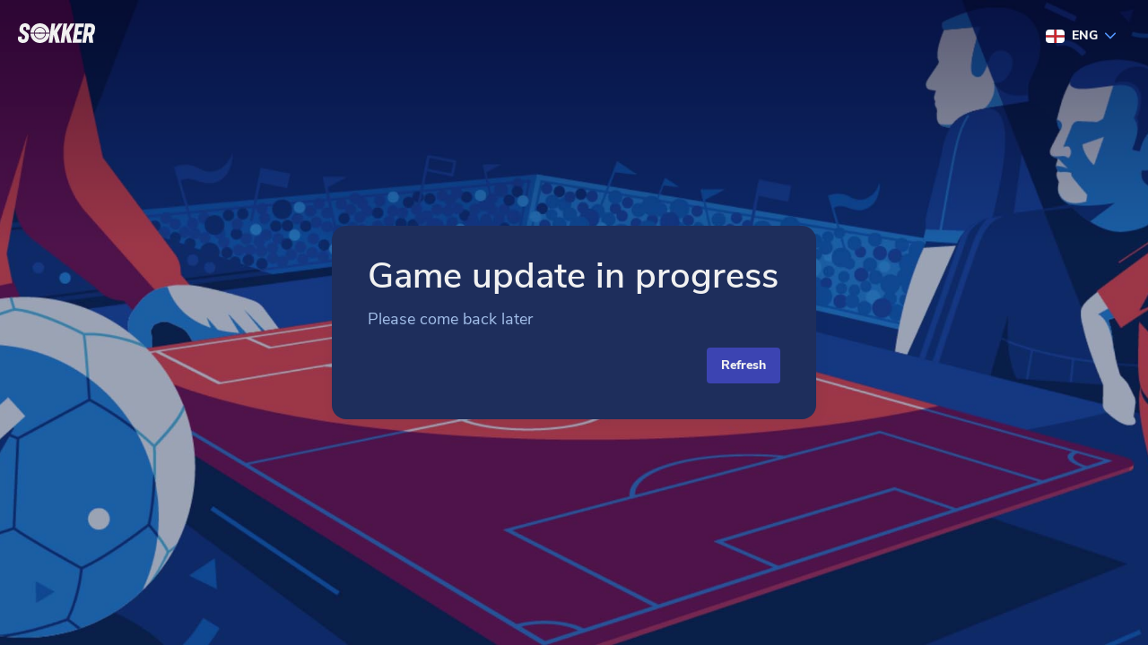

--- FILE ---
content_type: text/html; charset=utf-8
request_url: https://sokker.org/app/squad/5551/
body_size: 9744
content:
<!DOCTYPE html><html lang="en"><head><meta charSet="utf-8"/><meta name="viewport" content="width=device-width"/><meta name="next-head-count" content="2"/><link rel="icon" href="/app/favicon.ico"/><meta name="theme-color" content="#000000"/><meta name="google" content="notranslate"/><link rel="manifest" href="/app/manifest.json"/><meta name="facebook-domain-verification" content="ybitx3palx899j27m2vmdhxpxtorvy"/><link data-next-font="" rel="preconnect" href="/" crossorigin="anonymous"/><link rel="preload" href="/_next/static/css/d3a6850fe1161953.css" as="style"/><link rel="stylesheet" href="/_next/static/css/d3a6850fe1161953.css" data-n-g=""/><link rel="preload" href="/_next/static/css/b14582cb01b3dd00.css" as="style"/><link rel="stylesheet" href="/_next/static/css/b14582cb01b3dd00.css" data-n-p=""/><link rel="preload" href="/_next/static/css/d5d8bae374d28114.css" as="style"/><link rel="stylesheet" href="/_next/static/css/d5d8bae374d28114.css" data-n-p=""/><link rel="preload" href="/_next/static/css/9b5a91db2b55a0ac.css" as="style"/><link rel="stylesheet" href="/_next/static/css/9b5a91db2b55a0ac.css" data-n-p=""/><noscript data-n-css=""></noscript><script defer="" nomodule="" src="/_next/static/chunks/polyfills-c67a75d1b6f99dc8.js"></script><script src="/_next/static/chunks/webpack-11bc701dd99dac90.js" defer=""></script><script src="/_next/static/chunks/framework-314c182fa7e2bf37.js" defer=""></script><script src="/_next/static/chunks/main-62b47cc9f38ab4e5.js" defer=""></script><script src="/_next/static/chunks/pages/_app-b682ade359d8c86d.js" defer=""></script><script src="/_next/static/chunks/7077-81be230ca0082fba.js" defer=""></script><script src="/_next/static/chunks/4492-430a5bf05b0b7065.js" defer=""></script><script src="/_next/static/chunks/653-493b90c9f6b00d7e.js" defer=""></script><script src="/_next/static/chunks/2212-33c928eca8a6ec89.js" defer=""></script><script src="/_next/static/chunks/8446-69bce0cf38c2009e.js" defer=""></script><script src="/_next/static/chunks/5999-a021177b67240382.js" defer=""></script><script src="/_next/static/chunks/1015-65c68bdaae1fe6ca.js" defer=""></script><script src="/_next/static/chunks/3056-290a226b2e631f1b.js" defer=""></script><script src="/_next/static/chunks/9035-d7a1cc0691b7a68a.js" defer=""></script><script src="/_next/static/chunks/6824-d03cd9dfd926f47b.js" defer=""></script><script src="/_next/static/chunks/8193-707d60b2a2cb8f02.js" defer=""></script><script src="/_next/static/chunks/7172-119ef7c0b196be3d.js" defer=""></script><script src="/_next/static/chunks/pages/app/squad/%5Bid%5D-70e423acfd7d9be0.js" defer=""></script><script src="/_next/static/n25USP18qdWgELAwcdacy/_buildManifest.js" defer=""></script><script src="/_next/static/n25USP18qdWgELAwcdacy/_ssgManifest.js" defer=""></script></head><script>(function(w,d,s,l,i){w[l]=w[l]||[];w[l].push({'gtm.start':
                        new Date().getTime(),event:'gtm.js'});var f=d.getElementsByTagName(s)[0],
                        j=d.createElement(s),dl=l!='dataLayer'?'&l='+l:'';j.async=true;j.src=
                        'https://www.googletagmanager.com/gtm.js?id='+i+dl;f.parentNode.insertBefore(j,f);
                        })(window,document,'script','dataLayer','GTM-52BTT2J');</script><body><div id="__next"><div class="loading-overlayer"><div class="spiner"></div><span class="headline fs-13 fs-15@&gt;mobile fw-800 ls-15">Loading...</span></div></div><script id="__NEXT_DATA__" type="application/json">{"props":{"pageProps":{"_nextI18Next":{"initialI18nStore":{"en":{"season":{"season.season":"season","season.schedule":"schedule","season.international_cup":"international cup","season.club":"my club","season.squad":"squad","season.matches":"matches","season.history":"history","season.statistics":"statistics","season.stadium":"stadium","season.team_id":"Team ID","season.main_team":"main team","season.date":"date","season.week":"week","season.opponent":"opponent","season.home":"home","season.away":"away","season.result":"result","season.win":"win","season.lose":"lose","season.draw":"draw","season.game_type":"game type","season.watch":"watch","season.report":"report","season.studio_tv":"studio TV","season.settings":"settings","season.explore_invitations":"explore invitations","season.invite_opponent":"invite opponent","season.all_games":"all games","season.junior_team":"junior team","season.arcade":"arcade","season.no_games_played_this_season":"No games played this season","season.no_main_team_games_played_this_season":"No main team games played this season","season.no_junior_games_played_this_season":"No junior games played this season","season.arcade_matches":"arcade matches","season.arcade_plus_info":"Arcade matches are exclusive for PLUS users only.\\n\\nThe purchase of PLUS allows you to play matches with any opponent every  day without the risk of yellow and red cards or injuries eliminating the  player from the official competition.\\n\\nIn addition, PLUS owners receive access to extensive training reports,  preview of other teams, matches, the ability to plan their own friendly games and much more.","season.no_arcade_games_played_this_season":"No arcade games played this season","season.current_season":"current season","season.play_friendly_match":"Play friendly match","season.friendly":"friendly","season.show_empty_slots":"Show empty slots","season.restore_default":"Restore default","season.cancel":"cancel","season.show_result":"Show result","season.games":"Games","season.all":"All","season.league":"league","season.cup":"cup","season.champions_cup":"champions cup","season.junior":"junior","season.h":"H","season.a":"A","season.w":"W","season.browse":"Browse","season.more":"more","season.no_events_for_this_day":"no events for this day","season.match_settings":"match settings","season.today":"today"},"def":{"def.2_month_subscription":"2-month subscription","def.3_month_subscription":"3-month subscription","def.6_month_subscription":"6-month subscription","def.yearly_subscription":"Yearly subscription","def.twenty_seven":"twenty seven","def.thirty_five":"thirty five","def.fifty_five":"fifty five","def.ninety_nine":"ninety nine","def.bank_transfer":"Bank transfer","def.dotpay":"DotPay","def.you_have_to_be_logged_in_to_view_this":"You have to be logged-in to view this page","def.are_furious":"are furious","def.are_losing_hope":"are losing hope","def.are_depressed":"are depressed","def.believe_in_their_club":"believe in their club","def.are_satisfied":"are satisfied","def.are_delighted_with_their_clubs":"are delighted with their club`s performance","def.are_madly_in_love_with_their_club":"are madly in love with their club","def.saturday":"Saturday","def.sunday":"Sunday","def.monday":"Monday","def.tuesday":"Tuesday","def.wednesday":"Wednesday","def.thursday":"Thursday","def.friday":"Friday","def.heavy_clouds_heavy_shower":"heavy clouds\u003cBR\u003eheavy shower","def.heavy_clouds_shower":"heavy clouds\u003cBR\u003eshower","def.partly_cloudy_drizzle":"partly cloudy\u003cBR\u003edrizzle","def.moderate_clouds_cool":"moderate clouds\u003cBR\u003ecool","def.moderate_clouds_warm":"moderate clouds\u003cBR\u003ewarm","def.sparse_clouds_warm":"sparse clouds\u003cBR\u003ewarm","def.no_clouds_warm":"no clouds\u003cBR\u003ewarm","def.no_clouds_hot":"no clouds\u003cBR\u003ehot","def.injury":"injury","def.slight_injury":"slight injury","def.days":"days","def.bookings":"bookings","def.shop_order":"Shop order","def.friendly":"Friendly","def.cup":"(cup)","def.vacation_mode_unlocked_it_is_good_to":"Vacation mode unlocked, it is good to have you back!","def.supporters_come_to_eat_popcorn_relax":"Supporters come to eat popcorn, relax and watch a festival of goals from your team.","def.your_supporters_are_sure_of_an_easy_win":"Your supporters are sure of an easy win in this match.","def.rival_is_respectable_by_your_supporters":"Rival is respectable by your supporters, but they expect a win.","def.this_match_is_expected_by_supporters_to":"This match is expected by supporters to be a tough and even game, with slight advantage to your team.","def.this_match_is_expected_to_be_a_tough":"This match is expected to be a tough and even game by your supporters.","def.63_this_match_is_expected_by_supporters_to":"This match is expected by supporters to be a tough and even game, with slight advantage to opponent team.","def.supporters_think_the_opponent_is_better":"Supporters think the opponent is better, but with a little luck you could spring a surprise.","def.your_supporters_hope_the_team_wont":"Your supporters hope the team won`t bring them too much shame in this match.","def.totally_outclassed_here_even_your_stars":"Totally outclassed here. Even your stars will be happy to get an opponent players autograph.","def.tragic":"tragic","def.hopeless":"hopeless","def.unsatisfactory":"unsatisfactory","def.poor":"poor","def.weak":"weak","def.average":"average","def.adequate":"adequate","def.good":"good","def.solid":"solid","def.very_good":"very good","def.excellent":"excellent","def.formidable":"formidable","def.outstanding":"outstanding","def.incredible":"incredible","def.brilliant":"brilliant","def.magical":"magical","def.unearthly":"unearthly","def.divine":"divine","def.superdivine":"superdivine","def.930_tragic":"tragic","def.931_hopeless":"hopeless","def.932_unsatisfactory":"unsatisfactory","def.933_poor":"poor","def.934_weak":"weak","def.935_average":"average","def.936_adequate":"adequate","def.937_good":"good","def.938_solid":"solid","def.939_very_good":"very good","def.940_excellent":"excellent","def.941_formidable":"formidable","def.942_outstanding":"outstanding","def.943_incredible":"incredible","def.944_brilliant":"brilliant","def.945_magical":"magical","def.946_unearthly":"unearthly","def.947_divine":"divine","def.948_superdivine":"superdivine","def.960_tragic":"tragic","def.961_hopeless":"hopeless","def.962_unsatisfactory":"unsatisfactory","def.963_poor":"poor","def.964_weak":"weak","def.965_average":"average","def.966_adequate":"adequate","def.967_good":"good","def.968_solid":"solid","def.969_very_good":"very good","def.970_excellent":"excellent","def.971_formidable":"formidable","def.972_outstanding":"outstanding","def.973_incredible":"incredible","def.974_brilliant":"brilliant","def.975_magical":"magical","def.976_unearthly":"unearthly","def.977_divine":"divine","def.subscription":"Subscription","def.your_team_has_been_registered_you_can":"Your team has been registered. You can now log into www.sokker.org","def.login":"login:","def.password":"password:","def.good_luck_with_managing_your_sokker_team":"Good luck with managing your Sokker team!","def.stamina":"stamina","def.pace":"pace","def.technique":"technique","def.passing":"passing","def.keeper":"keeper","def.defender":"defender","def.playmaker":"playmaker","def.striker":"striker","def.992_superdivine":"superdivine","def.any":"-- any --","def.country":"Country","def.language":"Language","def.league_id":"League ID","def.team_id":"Team ID","def.match_id":"Match ID","def.club_access_restricted":"Club access restricted","def.your_account_is_not_accepted_yet_so_you":"Your account is not accepted yet, so you do not have all privileges!","def.wrong_option":"Wrong option.","def.plus_1_month":"Plus 1 month","def.team_player_has_been_sold":"{{team}} {{player}} has been sold","def.team_player_has_been_bought":"{{team}} {{player}} has been bought","def.team_stadium_has_been_rebuilt":"{{team}} Stadium has been rebuilt","def.team_junior_player_has_signed_a":"{{team}} Junior {{player}} has signed a contract","def.team_player_has_been_placed_on_a":"{{team}} {{player}} has been placed on a transfer list","def.team_new_article_title":"{{team}} New article `{{title}}`.","def.blank":"blank","def.stripped":"stripped","def.squared":"squared","def.vertical_strip":"vertical strip","def.horizontal_strip":"horizontal strip","def.slant_down":"slant down","def.slant_up":"slant up","def.hours":"hours","def.minutes":"minutes","def.seconds":"seconds","def.read_more":"read more","def.in_day":"in {{days}} day","def.in_days":"in {{days}} days","def.of":"of","def.expectation_league_championship":"Championship","def.expectation_league_promotion":"Promotion","def.expectation_league_second":"Vice-championship","def.expectation_league_podium":"Podium","def.expectation_league_first_half":"Top half of the table","def.expectation_league_stay":"Staying in the league","def.expectation_league_no_direct_degradation":"Avoiding direct relegation","def.expectation_league_any_points":"Brave fight for any points","def.expectation_result_unknown":"unknown","def.expectation_result_total_failure":"total failure","def.expectation_result_below_expectations":"below expectations","def.expectation_result_goal_achieved":"goal achieved","def.expectation_result_above_expectations":"above expectations","def.expectation_result_great_success":"great success","def.min_left":"min left"},"lewa":{"lewa.world":"World","lewa.search":"Search","lewa.transfers":"Transfers","lewa.forum":"Forum","lewa.rules":"Rules","lewa.plus":"Plus","lewa.start":"Start","lewa.log_off":"Log off","lewa.names":"Names","lewa.admin":"Admin","lewa.nt":"NT","lewa.mod":"Mod","lewa.show_all_notifications":"Show all notifications","lewa.close":"Close","lewa.notifications":"Notifications","lewa.mail_from":"Mail from:","lewa.subject":"subject:","lewa.tutor":"Tutor","lewa.profile":"Profile","lewa.theme":"Theme"},"player":{"player.description":"Description","player.graphs":"Graphs","player.transfers":"Transfers","player.observe":"Observe","player.sell":"Sell","player.sack":"Sack","player.will_be_sacked":"will be sacked","player.up_for_sale_for":"Up for sale for","player.highest_bid":"highest bid","player.end_of_bidding":"End of bidding","player.outbid":"Outbid","player.bring_the_player_in":"Bring the player in","player.send_the_player_away":"Send the player away","player.the_player_is_on_the_transfer_list":"The player is on the transfer list","player.lack_of_funds":"Lack of funds","player.you_have_to_bid_at_least":"You have to bid at least","player.sell_the_player":"Sell the player","player.minimum_price":"Minimum price","player.auction_fee":"Auction fee","player.accept":"Accept","player.cancel":"Cancel","player.quote_your_minimal_price":"Quote your minimal price","player.lack_of_funds_for_the_transfer_fee":"Lack of funds for the transfer fee","player.caution_placing_the_player_up_for_sale":"Caution! Placing the player up for sale involves auction fee of ","player.of_the_quoted_minimal_price_the_fee":"% of the quoted minimal price. The fee is charged immediately after placing the player up for sale.  Players must be listed for a price of at least 1 of your currency, they can not be listed for 0.","player.age":"age","player.wage":"wage","player.club":"club","player.country":"country","player.stamina":"stamina","player.pace":"pace","player.technique":"technique","player.passing":"passing","player.keeper":"keeper","player.defender":"defender","player.playmaker":"playmaker","player.striker":"striker","player.form":"form","player.value":"value","player.player":"Player","player.is_out_of_reach":"is out of reach","player.graph_of_changes":"graph of changes","player.to_move_to_the_statistics_of_selected":"To move to the statistics of selected ability training please click on its name","player.statistics":"Statistics","player.official_matches":"Official matches","player.goals_in_official_matches":"Goals in official matches","player.assists_in_official_matches":"Assists in official matches","player.course_of_bidding":"Course of bidding","player.show_players_course_of_bidding":"show player`s course of bidding","player.50_statistics":"Statistics","player.remove_player_from_transferlist":"Remove player from transferlist.","player.last_match":"Last match","player.date":"Date","player.match":"Match","player.mark":"Mark","player.shots":"Shots","player.next":"Next","player.report_a_suspect_transfer":"Report a suspect transfer.","player.transfer":"Transfer:","player.reporting_a_dubious_transfer":"Reporting a dubious transfer:","player.write_a_short_message_about_your":"Write a short message about your suspicions (you can use BBCode) or submit empty field by clicking ","player.send":"Send","player.thank_you_message_sent_successfully":"Thank you, message sent successfully.","player.the_player_has_rejected_the_chance_to":"The player has rejected the chance to go on the transfer list. He feels he deserves another chance.","player.apply_for_nt":"Apply for NT","player.release_from_nt":"Release from NT","player.national_team_member":"National Team member","player.national_youth_team_member":"National Youth Team member","player.matches_for_national_team":"Matches for national team:","player.goals_for_national_team":"Goals for national team:","player.assists_for_national_team":"Assists for national team:","player.current_cards":"Current cards","player.notes":"Notes","player.owners_public_note":"Owner`s public note","player.private_note":"Private note","player.tactical_discipline":"tactical discipline","player.experience":"experience","player.team_work":"team-work","player.assistant":"Assistant","player.transfer_topic":"Transfer topic","player.put_player_on_transfer_list":"Put player on transfer list","player.put_transfer_announcement":"Put transfer announcement","player.create_announcement":"Create announcement","player.allowed_announcements":"Allowed announcements","player.player_is_for_sale":"Player is for sale.","player.remove_transfer_announcement":"Remove transfer announcement.","player.do_you_really_want_to_remove_the_player":"Do you really want to remove the player from transfer list?","player.are_you_sure_to_bid":"Are you sure to bid","player.91_assistant":"Assistant","player.transfers_locked":"Transfers locked","player.93_accept":"Accept","player.94_cancel":"Cancel","player.height":"height:","player.transferring_is_currently_unavailable":"Transferring is currently unavailable and it is only possible for the seller to dismiss a player.","player.the_time_of_the_transfer_deadline_may":"The time of the transfer deadline may be changed.","player.off":"Off.","player.def":"Def.","player.your_account_is_still_not_accepted_so":"Your account is still not accepted, so you do not have all privileges like a sell and buy player!","player.reminder":"Reminder","player.auction":"auction","player.trainer":"trainer","player.how_many_minutes_before_recall":"How many minutes before recall","player.min":"min","player.notice":"Notice","player.save":"Save","player.are_you_sure_to_delete":"Are you sure to delete?","player.delete":"Delete","player.weight":"weight","player.bmi":"BMI","player.skills_sharing_disabled":"Sharing skills with NT coach is disabled.","player.skills_sharing_enabled":"Sharing skills with NT coach is enabled.","player.allow_skills_sharing":"allow for this player","player.disallow_skills_sharing":"disallow for this player","player.skills_sharing_info":"If skill sharing is enabled, the coach of the national team will see the skills of this player","player.sell_tax_info":"Additionally, there is a tax collected on the final sale price of the auction. In the case of this player it will be around","player.sell_tax_info_new":"Please note that as of June 15th, new tax regulations come into effect - under the new tax system, you would pay __NEW__% tax on the transfer of this player, currently __OLD__% will be collected.","player.bid":"Bid","player.remove":"Remove","player.send_away":"Send away","player.fees_and_taxes":"Fees and taxes","player.fee_price":"{{percent}}% fee on the minimum price quoted (charged immediately)","player.fee_sale":"{{percent}}% tax on the amount of sale","player.fee_profit":"{{percent}}% tax on player transfer earnings"},"bar_team":{"bar_team.history":"History","bar_team.transfers":"Transfers","bar_team.club":"Club","bar_team.players":"Players","bar_team.matches":"Matches","bar_team.stadium":"Stadium","bar_team.observe":"Observe","bar_team.mail":"Mail","bar_team.main_team":"Main team","bar_team.junior_team":"Junior team","bar_team.world":"World","bar_team.search":"Search","bar_team.24_transfers":"Transfers","bar_team.forum":"Forum","bar_team.rules":"Rules","bar_team.plus":"Plus","bar_team.sokker_plus":"Sokker PLUS","bar_team.41_world":"World","bar_team.national_teams":"National teams","bar_team.world_cup":"World Cup","bar_team.events":"Events","bar_team.information":"Information","bar_team.statistics":"Statistics","bar_team.regions":"Regions","bar_team.ranking":"Ranking","bar_team.staff":"Staff","bar_team.associations":"Associations","bar_team.67_regions":"Regions","bar_team.81_players":"Players","bar_team.trainers":"Trainers","bar_team.latest":"Latest","bar_team.dubious":"Dubious","bar_team.85_transfers":"Transfers","bar_team.101_forum":"Forum","bar_team.forum_rules":"Forum Rules","bar_team.faq":"FAQ","bar_team.104_transfers":"Transfers","bar_team.users":"Users","bar_team.121_plus":"Plus","bar_team.description":"Description","bar_team.bank_transfer":"Bank transfer","bar_team.card":"Card","bar_team.regulations":"Regulations","bar_team.shop":"Shop","bar_team.start":"Start","bar_team.registration":"Registration","bar_team.log_in":"Log in","bar_team.articles":"Articles","bar_team.news":"News","bar_team.training":"Training","bar_team.tactics":"Tactics","bar_team.assistant":"Assistant","bar_team.training_session":"Training session","bar_team.tactics_editor":"Tactics editor","bar_team.166_assistant":"Assistant","bar_team.main_team_progress":"Main team progress","bar_team.trainers_setup":"Trainers","bar_team.office":"Office","bar_team.juniors":"Juniors","bar_team.media":"Media","bar_team.friendlies":"Friendlies","bar_team.185_associations":"Associations","bar_team.file":"File","bar_team.187_associations":"Associations","bar_team.inbox":"Inbox","bar_team.sent":"Sent","bar_team.new":"New","bar_team.info":"Info","bar_team.mail_inbox":"Mail - inbox","bar_team.mail_sent_messages":"Mail - sent messages","bar_team.mail_new_message":"Mail - new message","bar_team.publish_information":"Publish information","bar_team.profile":"Profile","bar_team.location":"Location","bar_team.friends":"Friends","bar_team.224_associations":"Associations","bar_team.225_profile":"Profile","bar_team.user_friends":"User friends","bar_team.association":"Association","bar_team.refresh":"Refresh","bar_team.notifications":"Notifications","bar_team.finances":"Finances","bar_team.mailbox":"Mailbox","bar_team.predictors":"Predictors","bar_team.list":"List","bar_team.election_admin":"Election Admin","bar_team.advertise":"Advertise","bar_team.privacy_policy":"Privacy policy","bar_team.overview":"Overview","bar_team.how_to_play":"How to play","bar_team.community":"Community","bar_team.pressroom":"Pressroom","bar_team.season":"Season","bar_team.Find_club_player_user":"Find club, player, user...","bar_team.team":"Team","bar_team.budget":"Budget","bar_team.season_week":"season {{season}} / week {{week}}","bar_team.current_transfers":"Current"},"squad":{"squad.history":"History","squad.transfers":"Transfers","squad.club":"Club","squad.players":"Players","squad.stadium":"Stadium","squad.statistics":"Statistics","squad.first_squad":"First squad","squad.junior_squad":"Junior squad","squad.players_count":"{{count}} players","squad.team_id":"Team id","squad.sort_by":"Sort by","squad.info":"Info","squad.age":"Age","squad.value":"Value","squad.status":"Status","squad.count_days":"{{count}} days","squad.height":"Height","squad.weight":"Weight","squad.surname":"Surname","squad.name":"Name","squad.salary":"Salary","squad.squad":"Squad","squad.matches":"Matches"},"training_report":{"training_report.training":"training","training_report.team_id":"team ID","training_report.training_setup":"training setup","training_report.main_team_progress":"main team progress","training_report.junior_team_progress":"junior team progress","training_report.training_reports":"training reports","training_report.tactics":"tactics","training_report.assistant":"assistant","training_report.training_details":" training details","training_report.training_report":"training report","training_report.general_info":"general info","training_report.player":"player","training_report.pos":"pos.","training_report.position":"position","training_report.age":"age","training_report.value":"value","training_report.salary":"salary","training_report.sta":"sta.","training_report.stamina":"stamina","training_report.pc":"pc.","training_report.pace":"pace","training_report.tec":"tec.","training_report.technique":"technique","training_report.pas":"pas.","training_report.passing":"passing","training_report.kp":"kp.","training_report.keeper":"keeper","training_report.def":"def.","training_report.defending":"defending","training_report.plm":"plm.","training_report.playmaking":"playmaking","training_report.str":"str.","training_report.striker":"striker","training_report.form":"form","training_report.td":"td.","training_report.tactical_discipline":"tactical discipline","training_report.exp":"exp","training_report.experience":"experience","training_report.twrk":"twrk.","training_report.teamwork":"teamwork","training_report.type":"type","training_report.kind":"kind","training_report.games":"games","training_report.eff":"effectiveness","training_report.effectiveness":"effectiveness","training_report.n":"n.","training_report.nationality":"nationality","training_report.off":"off","training_report.fr":"fr","training_report.int":"int","training_report.official":"official","training_report.friendly":"friendly","training_report.international":"international","training_report.you_can_pick_up_player_to_display_his_training_history":"you can pick up player to display his training history","training_report.current_week":"current week","training_report.last_week":"last week","training_report.injury":"Injury","training_report.cards":"Cards","training_report.tacticalDiscipline":"tactical discipline","training_report.inj":"inj.","training_report.general":"general","training_report.head_coach":"head coach","training_report.yes":"yes","training_report.no":"no","training_report.junior_team_coach":"junior team coach","training_report.assistants_no":"assistants no.","training_report.number_of_unassigned_coaches":"number of unassigned coaches","training_report.average_age":"average age","training_report.total_coach_payments":"total coach payments","training_report.average_coach_salary":"average coach salary","training_report.assistants":"assistants","training_report.list_of_training_players":"list of training players","training_report.main_team":"main team","training_report.junior_team":"junior team","training_report.juniors":"juniors","training_report.training_effectiveness":"training effectiveness","training_report.average_rating":"average rating","training_report.assign_assistants":"assign assistants","training_report.you_dont_have_any_assistants":"you don't have any assistants","training_report.you_dont_have_head_coach":"You don't have Head Coach","training_report.assign_head_coach":"assign head coach","training_report.you_dont_have_junior_coach":"You don't have Junior Coach","training_report.assign_junior_coach":"assign junior coach","training_report.nobody_trained_this_week":"nobody trained this week","training_report.coach":"Coach","training_report.players":"Players","training_report.date":"date","training_report.general_training":"general training","training_report.advanced_training":"advanced training","training_report.skills_up":"skills up","training_report.no_of_players":"no. of players","training_report.improved_skill_level":"improved skill level","training_report.junior_academy":"junior academy","training_report.experience_level":"experience level","training_report.weeks_left":"weeks left","training_report.reports_list":"reports list","training_report.formation_training":"formation training","training_report.missing_training":"missing training","training_report.details":"Details","training_report.back":"back","training_report.trainings":"trainings","training_report.weeks_at_the_club":"weeks at the club","training_report.player_bought_for":"player bought for","training_report.week":"week","training_report.height":"height","training_report.weight":"weight","training_report.graph_view":"graph view","training_report.bmi":"BMI","training_report.coming_soon":"Coming soon","training_report.training_match_order":"Traning match order","training_report.training_type":"Traning type","training_report.plan_your_players_training":"Plan your players' training","training_report.info":"Info","training_report.training_info_card":"Training efficiency is based on currently played games. If your player will play more till upcoming Thursday training update, his efficiency will be higher.","training_report.ef":"Eff","training_report.info_plan_title":"Plan the training of your formations","training_report.info_plan_text":"- Indicate the skill to be trained for each formation. \u003cbr/\u003e- Skill types can be repeated for different formations. \u003cbr/\u003e- The skill selected for a formation will be trained more effectively for players with assigned training for that formation.\u003cbr/\u003e- Remember, however, that player skills are divided into two categories, positional and complementary.\u003cbr/\u003e\u003cbr/\u003ePositional skills can only be trained for the formations corresponding to them, namely:\u003cbr/\u003e- Keeper - GK (goalkeeper)\u003cbr/\u003e- Defending - DEF (defender)\u003cbr/\u003e- Playmaking - MID (midfielder)\u003cbr/\u003e- Striker - ATT (striker)\u003cbr/\u003e \u003cbr/\u003eThe complementary skills i.e. Stamina, Pace, Technique, Passing, can be assigned for any formation and will be trained for each formation with the same effect.","training_report.info_formation_text":"- For each player in this list, specify the formation with which he will train.\u003cbr/\u003e- The player will receive an average effectiveness training of the skill assigned to this formation in the training plan and a slight training of the other skills. \u003cbr/\u003e- The condition to receive training is to play any number of minutes in the week before training. However, the higher the number of minutes, the more effective the training. \u003cbr/\u003e- If there is an exclamation mark in the Eff. (Effectiveness) shows an exclamation mark \"!\", this means that the player in question will not be trained. Try changing his formation or fielding him in an extra match to reduce the risk of his skills dropping. \u003cbr/\u003e- The + button on this list, takes the player to the list of advanced training players","training_report.info_advanced_text":"- You can add players to the advanced training list from the formation training list by pressing \"+\". \u003cbr/\u003e- You can add a maximum of 10 players \u003cbr/\u003e- For each player on this list, specify the formation with which he will train. \u003cbr/\u003e- The player will receive an intensive training of the skill assigned to this formation in the training plan and a slight training of the other skills. \u003cbr/\u003e- The efficiency is related to the number of minutes played in the assigned formation in all matches in the week before training. Keep this in mind!","training_report.important":"Important!","training_report.trainers":"trainers","training_report.of":"of"}}},"initialLocale":"en","ns":["season","def","lewa","player","bar_team","squad","training_report"],"userConfig":{"i18n":{"defaultLocale":"en","locales":["az","id","bs","ca","cz","dk","de","ee","en","es","fr","gl","hr","it","lv","lt","hu","mt","mk","nl","no","pl","pt","br","ro","sk","sr","fi","sv","vi","tr","el","bg","ru","uk","hy","ka","zh"],"localeDetection":false},"localePath":"/home/sokker/react/react/public/locales","defaultNS":"def","ns":["hint","overview","bar_team","def","player","training","lewa","training_report","transfers","season","event","homepage","economy","finance","squad","news","club","plus","month","history_team","statistics_team"],"debug":false,"keySeparator":"/","interpolation":{"escapeValue":false},"react":{"useSuspense":false}}}},"__N_SSG":true},"page":"/app/squad/[id]","query":{"id":"5551"},"buildId":"n25USP18qdWgELAwcdacy","isFallback":false,"isExperimentalCompile":false,"gsp":true,"locale":"en","locales":["en","az","id","bs","ca","cz","dk","de","ee","es","fr","gl","hr","it","lv","lt","hu","mt","mk","nl","no","pl","pt","br","ro","sk","sr","fi","sv","vi","tr","el","bg","ru","uk","hy","ka","zh"],"defaultLocale":"en","scriptLoader":[]}</script><noscript><iframe src="https://www.googletagmanager.com/ns.html?id=GTM-52BTT2J" height="0" width="0" style="display:none;visibility:hidden"></iframe></noscript></body></html>

--- FILE ---
content_type: text/html; charset=utf-8
request_url: https://sokker.org/app/game-update/
body_size: 8963
content:
<!DOCTYPE html><html lang="en"><head><meta charSet="utf-8"/><meta name="viewport" content="width=device-width, initial-scale=1, maximum-scale=1"/><meta name="robots" content="noindex,follow"/><meta name="googlebot" content="noindex,follow"/><title>Game update in progress - Sokker Manager</title><meta name="description"/><meta name="next-head-count" content="6"/><link rel="icon" href="/app/favicon.ico"/><meta name="theme-color" content="#000000"/><meta name="google" content="notranslate"/><link rel="manifest" href="/app/manifest.json"/><meta name="facebook-domain-verification" content="ybitx3palx899j27m2vmdhxpxtorvy"/><link data-next-font="" rel="preconnect" href="/" crossorigin="anonymous"/><link rel="preload" href="/_next/static/css/d3a6850fe1161953.css" as="style" crossorigin=""/><link rel="stylesheet" href="/_next/static/css/d3a6850fe1161953.css" crossorigin="" data-n-g=""/><link rel="preload" href="/_next/static/css/b14582cb01b3dd00.css" as="style" crossorigin=""/><link rel="stylesheet" href="/_next/static/css/b14582cb01b3dd00.css" crossorigin="" data-n-p=""/><link rel="preload" href="/_next/static/css/0e6a70fb4ed8e726.css" as="style" crossorigin=""/><link rel="stylesheet" href="/_next/static/css/0e6a70fb4ed8e726.css" crossorigin="" data-n-p=""/><link rel="preload" href="/_next/static/css/d44b7a7b2430bda8.css" as="style" crossorigin=""/><link rel="stylesheet" href="/_next/static/css/d44b7a7b2430bda8.css" crossorigin=""/><noscript data-n-css=""></noscript><script defer="" crossorigin="" nomodule="" src="/_next/static/chunks/polyfills-c67a75d1b6f99dc8.js"></script><script defer="" src="/_next/static/chunks/8002.d027584d15da1efa.js" crossorigin=""></script><script src="/_next/static/chunks/webpack-11bc701dd99dac90.js" defer="" crossorigin=""></script><script src="/_next/static/chunks/framework-314c182fa7e2bf37.js" defer="" crossorigin=""></script><script src="/_next/static/chunks/main-62b47cc9f38ab4e5.js" defer="" crossorigin=""></script><script src="/_next/static/chunks/pages/_app-b682ade359d8c86d.js" defer="" crossorigin=""></script><script src="/_next/static/chunks/7077-81be230ca0082fba.js" defer="" crossorigin=""></script><script src="/_next/static/chunks/6261-a1d58c71a5e13854.js" defer="" crossorigin=""></script><script src="/_next/static/chunks/1015-65c68bdaae1fe6ca.js" defer="" crossorigin=""></script><script src="/_next/static/chunks/8472-fde2fb7903281378.js" defer="" crossorigin=""></script><script src="/_next/static/chunks/pages/app/game-update-18c78136b2b3e89b.js" defer="" crossorigin=""></script><script src="/_next/static/n25USP18qdWgELAwcdacy/_buildManifest.js" defer="" crossorigin=""></script><script src="/_next/static/n25USP18qdWgELAwcdacy/_ssgManifest.js" defer="" crossorigin=""></script></head><script>(function(w,d,s,l,i){w[l]=w[l]||[];w[l].push({'gtm.start':
                        new Date().getTime(),event:'gtm.js'});var f=d.getElementsByTagName(s)[0],
                        j=d.createElement(s),dl=l!='dataLayer'?'&l='+l:'';j.async=true;j.src=
                        'https://www.googletagmanager.com/gtm.js?id='+i+dl;f.parentNode.insertBefore(j,f);
                        })(window,document,'script','dataLayer','GTM-52BTT2J');</script><body><div id="__next"><header class="header-home"><div class="header-home__logo"><a href="/en/"><div class="logo logo--default logo--th-default"><div><svg height="95.561" viewBox="0 0 384.101 95.561" width="384.101" xmlns="http://www.w3.org/2000/svg"><g transform="translate(-1184.474 -499.372)"><path d="m1294.212 520.87a26.312 26.312 0 0 0 -26.212 24.436h22.942a3.738 3.738 0 0 1 6.538 0h22.942a26.312 26.312 0 0 0 -26.21-24.436z"></path><path d="m1264.408 545.306a29.86 29.86 0 0 1 59.607 0h17.933c-.921-26.144-21.3-45.934-47.736-45.934s-46.816 19.79-47.737 45.934z"></path><path d="m1324.015 549a29.86 29.86 0 0 1 -59.607 0h-17.933c.921 26.144 21.3 45.934 47.737 45.934s46.815-19.79 47.736-45.934z"></path><path d="m1294.212 550.924a3.756 3.756 0 0 1 -3.27-1.925h-22.942a26.275 26.275 0 0 0 52.422 0h-22.942a3.753 3.753 0 0 1 -3.268 1.925z"></path></g><g transform="translate(-1187.482 -499.372)"><path d="m1227.32 531.267c1.117-7.074 1.117-8.067 1.117-8.563 0-3.724-2.854-5.833-6.826-5.833-3.847 0-6.329 1.861-7.074 5.088a56.473 56.473 0 0 0 -.745 5.957c0 4.344 3.724 6.081 10.177 10.549 10.549 7.074 17.871 11.666 17.871 22.711 0 2.234-.5 5.461-1.489 11.542-2.234 14.273-12.783 22.215-27.675 22.215-14.769 0-25.194-7.57-25.194-21.346 0-1.862.248-2.978 1.489-10.549h18.492c-.5 3.475-1.117 7.2-1.117 7.943 0 3.847 2.482 6.453 7.446 6.453 4.1 0 7.2-1.737 7.819-5.584.993-5.461 1.117-5.834 1.117-7.571 0-4.344-1.861-6.081-10.673-11.79-10.425-7.074-17.127-11.666-17.127-21.594a57.509 57.509 0 0 1 1.117-9.681c2.358-13.651 12.907-21.842 26.435-21.842 15.389 0 24.821 8.811 24.821 21.842 0 2.11-.372 4.468-1.489 10.053z"></path><path d="m1382.947 544.67 13.9 49.022h-21.718l-10.053-39.962-6.329 39.962h-18.617l14.644-93.08h18.617l-5.461 35 21.47-35h20.726z"></path><path d="m1442.516 544.67 13.9 49.022h-21.716l-10.053-39.962-6.329 39.962h-18.618l14.644-93.08h18.617l-5.461 35 21.47-35h20.726z"></path><path d="m1505.684 576.317-2.73 17.375h-43.685l14.644-93.08h42.941l-2.606 17.375h-24.448l-2.979 18.989h20.479l-2.854 17.374h-20.356l-3.475 21.967z"></path><path d="m1557.683 557.826 4.964 35.866h-19.981l-3.6-32.019h-7.57l-5.089 32.019h-18.616l14.645-93.08h26.311c13.775 0 22.835 7.571 22.835 21.471 0 2.979-.372 5.461-1.862 15.141-1.488 9.804-5.583 16.63-12.037 20.602zm-23.456-13.526h8.067c4.964 0 7.694-2.358 8.687-8.439 1.614-10.425 1.738-11.418 1.738-11.914 0-4.1-2.11-5.958-6.206-5.958h-8.191z"></path></g></svg></div></div></a></div><div><button type="button" class="btn btn--default btn--th-t14 t-first-letter-uppercase t-uppercase"><span class="btn__wrap"><span class="btn__ico"><span class="country-ico"></span></span><span class="btn__ico"><span class="icon icon--s-s12 c-text-link-3"><svg aria-hidden="true"><use xlink:href="/app/svg-symbols.svg#arrow-down"></use></svg></span></span></span></button></div></header><main class="layout-home"><div><section class="section"><div class="section__bg"></div><div class="section__inner"><div class="card card--theme-default box"><div class="card__content"><span class="headline c-s-white t-first-letter-uppercase fs-28 fs-40@&gt;mobile fw-600 box__head">Game update in progress</span><div class="text fs-14 fs-18@&gt;mobile">Please come back later</div><button type="button" class="btn btn--default btn--th-t1 t-first-letter-uppercase box__button"><span class="btn__wrap"><span>refresh</span></span></button></div></div></div></section></div><div id="tooltips"></div></main></div><script id="__NEXT_DATA__" type="application/json" crossorigin="">{"props":{"pageProps":{"_nextI18Next":{"initialI18nStore":{"en":{"def":{"def.2_month_subscription":"2-month subscription","def.3_month_subscription":"3-month subscription","def.6_month_subscription":"6-month subscription","def.yearly_subscription":"Yearly subscription","def.twenty_seven":"twenty seven","def.thirty_five":"thirty five","def.fifty_five":"fifty five","def.ninety_nine":"ninety nine","def.bank_transfer":"Bank transfer","def.dotpay":"DotPay","def.you_have_to_be_logged_in_to_view_this":"You have to be logged-in to view this page","def.are_furious":"are furious","def.are_losing_hope":"are losing hope","def.are_depressed":"are depressed","def.believe_in_their_club":"believe in their club","def.are_satisfied":"are satisfied","def.are_delighted_with_their_clubs":"are delighted with their club`s performance","def.are_madly_in_love_with_their_club":"are madly in love with their club","def.saturday":"Saturday","def.sunday":"Sunday","def.monday":"Monday","def.tuesday":"Tuesday","def.wednesday":"Wednesday","def.thursday":"Thursday","def.friday":"Friday","def.heavy_clouds_heavy_shower":"heavy clouds\u003cBR\u003eheavy shower","def.heavy_clouds_shower":"heavy clouds\u003cBR\u003eshower","def.partly_cloudy_drizzle":"partly cloudy\u003cBR\u003edrizzle","def.moderate_clouds_cool":"moderate clouds\u003cBR\u003ecool","def.moderate_clouds_warm":"moderate clouds\u003cBR\u003ewarm","def.sparse_clouds_warm":"sparse clouds\u003cBR\u003ewarm","def.no_clouds_warm":"no clouds\u003cBR\u003ewarm","def.no_clouds_hot":"no clouds\u003cBR\u003ehot","def.injury":"injury","def.slight_injury":"slight injury","def.days":"days","def.bookings":"bookings","def.shop_order":"Shop order","def.friendly":"Friendly","def.cup":"(cup)","def.vacation_mode_unlocked_it_is_good_to":"Vacation mode unlocked, it is good to have you back!","def.supporters_come_to_eat_popcorn_relax":"Supporters come to eat popcorn, relax and watch a festival of goals from your team.","def.your_supporters_are_sure_of_an_easy_win":"Your supporters are sure of an easy win in this match.","def.rival_is_respectable_by_your_supporters":"Rival is respectable by your supporters, but they expect a win.","def.this_match_is_expected_by_supporters_to":"This match is expected by supporters to be a tough and even game, with slight advantage to your team.","def.this_match_is_expected_to_be_a_tough":"This match is expected to be a tough and even game by your supporters.","def.63_this_match_is_expected_by_supporters_to":"This match is expected by supporters to be a tough and even game, with slight advantage to opponent team.","def.supporters_think_the_opponent_is_better":"Supporters think the opponent is better, but with a little luck you could spring a surprise.","def.your_supporters_hope_the_team_wont":"Your supporters hope the team won`t bring them too much shame in this match.","def.totally_outclassed_here_even_your_stars":"Totally outclassed here. Even your stars will be happy to get an opponent players autograph.","def.tragic":"tragic","def.hopeless":"hopeless","def.unsatisfactory":"unsatisfactory","def.poor":"poor","def.weak":"weak","def.average":"average","def.adequate":"adequate","def.good":"good","def.solid":"solid","def.very_good":"very good","def.excellent":"excellent","def.formidable":"formidable","def.outstanding":"outstanding","def.incredible":"incredible","def.brilliant":"brilliant","def.magical":"magical","def.unearthly":"unearthly","def.divine":"divine","def.superdivine":"superdivine","def.930_tragic":"tragic","def.931_hopeless":"hopeless","def.932_unsatisfactory":"unsatisfactory","def.933_poor":"poor","def.934_weak":"weak","def.935_average":"average","def.936_adequate":"adequate","def.937_good":"good","def.938_solid":"solid","def.939_very_good":"very good","def.940_excellent":"excellent","def.941_formidable":"formidable","def.942_outstanding":"outstanding","def.943_incredible":"incredible","def.944_brilliant":"brilliant","def.945_magical":"magical","def.946_unearthly":"unearthly","def.947_divine":"divine","def.948_superdivine":"superdivine","def.960_tragic":"tragic","def.961_hopeless":"hopeless","def.962_unsatisfactory":"unsatisfactory","def.963_poor":"poor","def.964_weak":"weak","def.965_average":"average","def.966_adequate":"adequate","def.967_good":"good","def.968_solid":"solid","def.969_very_good":"very good","def.970_excellent":"excellent","def.971_formidable":"formidable","def.972_outstanding":"outstanding","def.973_incredible":"incredible","def.974_brilliant":"brilliant","def.975_magical":"magical","def.976_unearthly":"unearthly","def.977_divine":"divine","def.subscription":"Subscription","def.your_team_has_been_registered_you_can":"Your team has been registered. You can now log into www.sokker.org","def.login":"login:","def.password":"password:","def.good_luck_with_managing_your_sokker_team":"Good luck with managing your Sokker team!","def.stamina":"stamina","def.pace":"pace","def.technique":"technique","def.passing":"passing","def.keeper":"keeper","def.defender":"defender","def.playmaker":"playmaker","def.striker":"striker","def.992_superdivine":"superdivine","def.any":"-- any --","def.country":"Country","def.language":"Language","def.league_id":"League ID","def.team_id":"Team ID","def.match_id":"Match ID","def.club_access_restricted":"Club access restricted","def.your_account_is_not_accepted_yet_so_you":"Your account is not accepted yet, so you do not have all privileges!","def.wrong_option":"Wrong option.","def.plus_1_month":"Plus 1 month","def.team_player_has_been_sold":"{{team}} {{player}} has been sold","def.team_player_has_been_bought":"{{team}} {{player}} has been bought","def.team_stadium_has_been_rebuilt":"{{team}} Stadium has been rebuilt","def.team_junior_player_has_signed_a":"{{team}} Junior {{player}} has signed a contract","def.team_player_has_been_placed_on_a":"{{team}} {{player}} has been placed on a transfer list","def.team_new_article_title":"{{team}} New article `{{title}}`.","def.blank":"blank","def.stripped":"stripped","def.squared":"squared","def.vertical_strip":"vertical strip","def.horizontal_strip":"horizontal strip","def.slant_down":"slant down","def.slant_up":"slant up","def.hours":"hours","def.minutes":"minutes","def.seconds":"seconds","def.read_more":"read more","def.in_day":"in {{days}} day","def.in_days":"in {{days}} days","def.of":"of","def.expectation_league_championship":"Championship","def.expectation_league_promotion":"Promotion","def.expectation_league_second":"Vice-championship","def.expectation_league_podium":"Podium","def.expectation_league_first_half":"Top half of the table","def.expectation_league_stay":"Staying in the league","def.expectation_league_no_direct_degradation":"Avoiding direct relegation","def.expectation_league_any_points":"Brave fight for any points","def.expectation_result_unknown":"unknown","def.expectation_result_total_failure":"total failure","def.expectation_result_below_expectations":"below expectations","def.expectation_result_goal_achieved":"goal achieved","def.expectation_result_above_expectations":"above expectations","def.expectation_result_great_success":"great success","def.min_left":"min left"},"homepage":{"homepage.years":"years","homepage.languages":"languages","homepage.leagues":"leagues","homepage.clubs":"clubs","homepage.match_played":"match played","homepage.about_sokker":"about sokker","homepage.about":"about","homepage.become_a_manager":"become a manager","homepage.an_amazing_football_adventure":"An amazing football adventure awaits you! Take the challenge of running your own club and write your own story. Enter the world of SOKKER where your every decision matters.","homepage.play_now_for_free":"play now for free","homepage.do_you_want_to_be_up_to_date":"Do you want to be up to date?","homepage.we_are_constantly_developing_and_improving_the_world_of_sokker":"We are constantly developing and improving the world of Sokker.","homepage.follow_us_on_facebook_so":"Follow us on facebook so you don`t miss any news.","homepage.follow":"follow","homepage.watch_matches_in_full_3d":"Watch matches in full 3D!","homepage.see_if_your_ideas":"See if your ideas and tactics gives you results thanks to the unique match visualization. In no other football manager have you as much influence on the behaviour of your players on the pitch. Analyse matches, draw conclusions, and become an outstanding manager!","homepage.watch_trailer":"watch trailer","homepage.register_now":"register now","homepage.see_more":"see more","homepage.discover_the_world_of_football":"discover the world of football","homepage.with_sokker":"with Sokker","homepage.discover_the_world_of_football_and_lead_your_team_to_fame":"Discover the world of football and lead your team to fame!","homepage.there_are_plenty_of_opportunities":"There are plenty of opportunities so can achieve success in various ways. Show your tactical skills, prove yourself as a football manager, spot players with potential and develop into real stars. Make your club famous - and maybe one day you will even lead the National Team on your way to the World Cup!","homepage.unique_tactical_system":"Unique tactical system!","homepage.plan_your_players_behaviour":"Plan your players` behaviour on the pitch and outplay your opponents. Thanks to the unique tactics’ wizard, you can have a much more influence on your team`s performance than in any other manager.","homepage.fight_for_higher_and_higher_goals":"Fight for higher and higher goals!","homepage.rise_to_the_top":"Rise to the top of the country league system on the way to the championship ! National and international cups are also waiting for you. Thanks to the clear league structure and team rankings you will know how far you are from the best.","homepage.player_development":"Player development!","homepage.develop_your_players_by_employing":"Develop your players by employing a coaching staff and taking care of the club facilities. Decide on training, discover the potential of players, and create real stars. Who knows, maybe one of them will even make a debut in the national team.","homepage.club_infrastructure":"Club infrastructure!","homepage.expand_your_club":"Expand your club, taking care of its facilities. Build the stadium of your dreams, invest in the youth academy, and  determine its direction. However, remember to choose your priorities wisely, ill-considered costs can be a real burden.","homepage.manage_your_own_football_club":"Manage your own football club!","homepage.your_own_legend":"you own legend","homepage.create":"create","homepage.build_your_own_club":"Build your own club from scratch by deciding on all its aspects. Win trophies, train footballers, raise new generations of stars, manage your budget, and develop your club`s infrastructure.","homepage.compete_with_managers":"compete with managers","homepage.from_all_over_the_world":"from all over the world","homepage.prove_your_worth_against":"Prove your worth against players from nearly 100 countries! Compete in national and international competitions, forge club pacts and make new friends.","homepage.fair_play":"fair play","homepage.no_pay2win":"\u0026 no pay2win","homepage.fight_for_success_with":"Fight for success with your own skills, no shortcuts! In our football manager you will not find any forms of getting a paid advantage, we guarantee equal initial chances.","homepage.take_as_much_time":"take as much time","homepage.as_you_want":"as you want","homepage.the_world_of_sokker_can_draw_you":"The world of Sokker can draw you in, but you don`t have to worry that you will run out of time to manage your club. There are two league matches a week waiting for you and you can plan your activities in advance!","homepage.login_or_password_is_invalid":"login or password is invalid","homepage.remember_me":"remember me","homepage.forgot_password":"forgot password","homepage.dont_have_an_account":"don`t have an account?","homepage.password_cant_be_equal_to_team_name_or_nick":"password can`t be equal to team name or nick","homepage.password_is_too_short":"password is too short","homepage.team_name_is_taken":"team name is taken","homepage.login_is_taken":"login is taken","homepage.back_to_homepage":"back to homepage","homepage.log_in":"log in","homepage.with_email":"with email","homepage.your_email_is_invalid":"your email is invalid","homepage.username":"username","homepage.password":"password","homepage.your_email":"your email","homepage.by_continuing_you_agree_to_sokker":"by continuing you agree to Sokker","homepage.terms_of_service":"terms of service","homepage.and":"and","homepage.privacy_policy":"privacy policy","homepage.with_facebook":"with facebook","homepage.sign_in_with_facebook":"sign in with Facebook","homepage.already_signed_up":"already signed up?","homepage.passwords_are_different":"passwords are different","homepage.hi_manager":"hi manager!","homepage.team":"team","homepage.confirm_password":"confirm password","homepage.your_nationality":"your nationality","homepage.change":"change","homepage.why_do_you_want_change_nationality":"Why do you want change nationality?","homepage.user_that_invite_you_optional":"user that invite you (optional)","homepage.back":"back","homepage.create_team":"create team","homepage.we_received_your_candidacy":"We received your candidacy for the role of club manager. Click on the link that we have sent to the e-mail address provided by you to confirm that you are ready to take over the team immediately.","homepage.enter_your_email_or_nick_used_in_game":"enter your email or nick used in game","homepage.submit":"submit","homepage.your_password_was_sent":"Your password was sent to your current e-mail address. Please make sure to also check your \"spam\" e-mail folder if you can`t find your password in your mailbox.","homepage.laptop_with_game_view":"laptop with game view","homepage.registration_almost_confirmed":"Registration almost confirmed!","homepage.come_to_the_club_and_check":"Come to the club and check out your team challenges","homepage.own_legend":"Own legend","homepage.compete_with_managers_from":"Compete with managers from","homepage.all_over_the_world":"All over the world","homepage.time_to_create_your_team":"Time to create your team! Introduce yourself and pick the name of your club. Also enter your password.","homepage.the_players_nationality_matter":"The player`s nationality matter. According to the game’s rules, you can play either in your country of residence or in the country of your nationality.  Attempts to circumvent this rule may lead to account ban. However, if the country displayed as the default during your registration is not your place of permanent residence or origin, select the appropriate one from the drop-down list and explain the reasons below. Due to the necessity to verify such application, the registration process may take longer.","homepage.football_manager_game_online_3d":"Football manager game online 3D - soccer manager with live animated 3D matches. Register and become manager of your own football club!","homepage.accept":"accept","homepage.we_use_essential_cookies":"We use essential cookies to make this website work. Using the Website without changing the settings for cookies means that they will be saved in the device`s memory. These settings can be changed in your web browser. More information is available in the","homepage.cookies_policy":"Cookies policy","homepage.change_country":"Change country","homepage.screenshoots":"Screenshoots","homepage.sokker_world":"Sokker world","homepage.gameplay":"Gameplay","homepage.go_back_to_game":"Go back to game","homepage.nickname":"Nickname","homepage.create_your":"Create your","homepage.sign_up":"sign up","homepage.you_need_to_be_logged_in":"You need to be logged in to view this page","homepage.enter_the_password_you_received":"Enter the password you received by e-mail and confirm it","homepage.login":"Login","homepage.register":"Register","homepage.check_latest_events":"Check the latest events in the club in Sokker Football Manager and prepare it for the next match with a real opponent","homepage.join_the_world_of_sokker":"Join the world of Sokker Football Manager for free and compete with other players supporting your team in 3D matches","homepage.log_in_error_team":"You can not log in because you do not own a team","homepage.log_in_error_banned":"You can not log in because your account has been banned","homepage.log_in_error_bankrupt":"You can not log in because your team has gone bankrupt","homepage.log_in_error_banned_ip_blocked":"You can not log in because your IP number has been blocked","homepage.log_in_error_not_actived":"You can not log in because your account is not active","homepage.sign_up_msg":"Take up the challenge now and become the manager of your own club! Build a team that will face other teams and fight for victory in national and international competitions.","homepage.game_update_in_progress":"Game update in progress","homepage.please_come_back_later":"Please come back later","homepage.technical_break":"Technical break","homepage.it_may_take_several_minutes":"It may take several minutes, come back later","homepage.technical_problem":"Technical problem","homepage.we_are_experiencing_temporary":"We are experiencing temporary technical difficulties. We are working to resolve them, and the service should be available shortly. Please contact the staff (sokker@sokker.org) if the issue persists.","homepage.refresh":"refresh"},"lewa":{"lewa.world":"World","lewa.search":"Search","lewa.transfers":"Transfers","lewa.forum":"Forum","lewa.rules":"Rules","lewa.plus":"Plus","lewa.start":"Start","lewa.log_off":"Log off","lewa.names":"Names","lewa.admin":"Admin","lewa.nt":"NT","lewa.mod":"Mod","lewa.show_all_notifications":"Show all notifications","lewa.close":"Close","lewa.notifications":"Notifications","lewa.mail_from":"Mail from:","lewa.subject":"subject:","lewa.tutor":"Tutor","lewa.profile":"Profile","lewa.theme":"Theme"}}},"initialLocale":"en","ns":["def","homepage","lewa"],"userConfig":{"i18n":{"defaultLocale":"en","locales":["az","id","bs","ca","cz","dk","de","ee","en","es","fr","gl","hr","it","lv","lt","hu","mt","mk","nl","no","pl","pt","br","ro","sk","sr","fi","sv","vi","tr","el","bg","ru","uk","hy","ka","zh"],"localeDetection":false},"localePath":"/home/gitlab-runner/builds/8ybr05JUv/0/sokker/website-react/public/locales","defaultNS":"def","ns":["hint","overview","bar_team","def","player","training","lewa","training_report","transfers","season","event","homepage","economy","finance","squad","news","club","plus","month","history_team","statistics_team"],"debug":false,"keySeparator":"/","interpolation":{"escapeValue":false},"react":{"useSuspense":false}}}},"__N_SSG":true},"page":"/app/game-update","query":{},"buildId":"n25USP18qdWgELAwcdacy","isFallback":false,"dynamicIds":[48002],"gsp":true,"locale":"en","locales":["en","az","id","bs","ca","cz","dk","de","ee","es","fr","gl","hr","it","lv","lt","hu","mt","mk","nl","no","pl","pt","br","ro","sk","sr","fi","sv","vi","tr","el","bg","ru","uk","hy","ka","zh"],"defaultLocale":"en","scriptLoader":[]}</script><noscript><iframe src="https://www.googletagmanager.com/ns.html?id=GTM-52BTT2J" height="0" width="0" style="display:none;visibility:hidden"></iframe></noscript></body></html>

--- FILE ---
content_type: text/css; charset=UTF-8
request_url: https://sokker.org/_next/static/css/9b5a91db2b55a0ac.css
body_size: 2930
content:
.close{align-items:center;justify-content:center;display:flex;width:2.4rem;height:2.4rem;color:#fff;background-color:var(--c-error);border-radius:50%;cursor:pointer}.close button{width:100%;height:100%}.modal{align-items:center;justify-content:center;display:flex;position:fixed;top:0;right:0;bottom:0;left:0;z-index:100000;background-color:#131331cc}.modal>*{width:100%}.modal--default .modal__outside{max-width:90rem}.modal--sm .modal__outside{max-width:45rem}.modal--blur{-webkit-backdrop-filter:blur(5px);backdrop-filter:blur(5px)}.modal__outside{align-items:center;justify-content:center;display:flex;align-items:stretch;position:relative;max-height:100%;padding:1.2rem}.modal__wrap{position:relative;overflow:auto;width:100%}.modal__content{height:-webkit-max-content;height:max-content}.modal__close{position:absolute;top:.6rem;right:.6rem;z-index:2}.modal--full-screen .modal__outside{max-width:100%}.text{white-space:pre-wrap;font-size:1.2rem;line-height:1.6rem}@media(min-width:769px){.text{font-size:1.4rem;line-height:2rem}}.text h1,.text h2,.text h3,.text h4,.text h5,.text h6,.text ol,.text p,.text ul{margin:0}.text h1:not(:last-child),.text h2:not(:last-child),.text h3:not(:last-child),.text h4:not(:last-child),.text h5:not(:last-child),.text h6:not(:last-child),.text ol:not(:last-child),.text p:not(:last-child),.text ul:not(:last-child){margin-bottom:1.6rem}.text h2:not(:first-child){margin-top:2rem}.text h2{font-size:1.6rem;line-height:2.4rem}@media(min-width:769px){.text h2{font-size:2.4rem;line-height:3rem}}.text h3{font-size:1.4rem;line-height:2rem}@media(min-width:769px){.text h3{font-size:2.2rem;line-height:2.8rem}}.text a{text-decoration:underline}.text ol,.text ul{list-style-position:inside;padding:0;margin:0}.text ol ol,.text ol ul,.text ul ol,.text ul ul{margin-top:1.2rem;margin-left:2rem}.text ol ol,.text ul ol{list-style-type:lower-alpha}.text li:not(:last-child){margin-bottom:1.2rem}.text blockquote{margin:0;padding:1.2rem 1.6rem;background:var(--c-additional-bg-2);border-left:.4rem solid var(--c-border-event);font-style:italic}.text pre{margin:0;padding:1.2rem;background:var(--c-additional-bg);border-radius:.4rem;overflow-x:auto}.text pre code{font-family:Monaco,Menlo,Ubuntu Mono,Consolas,source-code-pro,monospace;font-size:1.3rem}.modal-rules{padding:1.6rem}@media(min-width:769px){.modal-rules{padding:2.4rem}}.modal-rules__title{margin-bottom:2rem}@media(min-width:769px){.modal-rules__title{margin-bottom:2.4rem}}.modal-rules__text b{font-size:1.8rem;line-height:2.4rem;margin-bottom:2rem}.modal-rules__text u{font-size:1.6rem;line-height:2.4rem;margin-bottom:1.2rem}.modal-rules__text b,.modal-rules__text u{display:block;margin-top:2rem}.circle-deco{align-items:center;justify-content:center;display:flex;border-radius:50%;background-color:var(--circle-bg-color,#0000);border-color:var(--circle-border-color,var(--circle-bg-color));border-style:solid;border-width:2px}.circle-deco--s-s110{width:11rem;height:11rem}.circle-deco--s-s90{width:7.5rem;height:7.5rem}@media(min-width:577px){.circle-deco--s-s90{width:9rem;height:9rem}}.circle-deco--s-s64{width:6.4rem;height:6.4rem}.circle-deco--s-s56{width:5.6rem;height:5.6rem}.circle-deco--s-s48{width:4.8rem;height:4.8rem}.circle-deco--s-s32{width:3.2rem;height:3.2rem}.circle-deco--s-s16{width:1.6rem;height:1.6rem}.circle-deco--s-s18{width:1.8rem;height:1.8rem}.circle-deco--s-s24{width:2.4rem;height:2.4rem}.circle-deco--ovh{overflow:hidden}.view-squad-header-sort-by{display:flex;align-items:center}.view-squad-header-sort-by>:not(:last-child){margin-right:.8rem}.view-squad-header-sort-by__droplist{width:15rem}@media(min-width:481px){.view-squad-header-sort-by__droplist{width:18rem}}.view-squad-header-sort-by__droplist>*{width:100%}.view-squad-header-sort-by__dir{transform:rotate(0);width:2.4rem;height:2.4rem;transition:transform .2s}.view-squad-header-sort-by__dir.is-rotated{transform:rotate(180deg)}.view-squad-header-sort-by__droplist{text-transform:capitalize}.view-squad-header-display-as{display:flex;align-items:center}.view-squad-header-display-as>:not(:last-child){margin-right:.8rem}.view-squad-header{--gap:1.6rem;display:flex;flex-direction:column;min-height:4rem}.view-squad-header>:not(:last-child){margin:0 0 var(--gap) 0}@media(min-width:481px){.view-squad-header{--gap:2.4rem}}@media(min-width:1201px){.view-squad-header{flex-direction:row;align-items:center}.view-squad-header>:not(:last-child){margin:0 var(--gap) 0 0}}.view-squad-header__main{display:flex;align-items:center}.view-squad-header__main>:not(:last-child){margin-right:1.6rem}.view-squad-header__team-id>*{display:flex;align-items:center}.view-squad-header__team-id>*>:not(:last-child){margin-right:.4rem}.view-squad-header__filters{display:flex;flex-direction:row;flex-wrap:wrap;margin-left:auto}@media(max-width:1200px){.view-squad-header__filters{width:100%}}@media(min-width:481px){.view-squad-header__filters{flex-direction:row;align-items:center}}@media(max-width:480px){.view-squad-header__sort-by{width:100%;margin-bottom:1.6rem}}@media(min-width:481px){.view-squad-header__sort-by{margin-right:1.6rem}}.view-squad-header__info{margin-right:1.6rem}.plus-overlayer{position:fixed;z-index:100000;top:0;right:0;bottom:0;left:0;-webkit-backdrop-filter:blur(.5rem);backdrop-filter:blur(.5rem)}@supports not ((-webkit-backdrop-filter:none) or (backdrop-filter:none)){[data-theme=default] .plus-overlayer{background-color:#1a1a37eb}[data-theme=light] .plus-overlayer{background-color:#ffffffeb}}.player-face{align-items:center;justify-content:center;display:flex}.player-box-head{--face-gap:1rem;position:relative;display:flex;align-items:flex-end;overflow:hidden;pointer-events:none;height:100%;width:var(--head-width)}.player-box-head__accent{position:absolute;top:0;left:0;bottom:0;padding:1.2rem;width:calc(var(--head-width)/2);background-color:var(--bg-color);background-image:linear-gradient(var(--bg-color),var(--bg-color2));color:var(--color)}@media(min-width:481px){.player-box-head__accent{padding:1.8rem}}@media(max-width:768px){.player-box-head__accent{left:unset;right:0;background-color:var(--c-additional-bg)}}.player-box-head__number{font-size:2.4rem;line-height:1;font-weight:800}@media(min-width:481px){.player-box-head__number{font-size:3.2rem}}.player-box-head__face{position:relative;z-index:2;margin:0 auto}@media(min-width:481px){.player-box-head__face{margin:0 0 0 1rem}}@media(max-width:768px){.player-box-head__face{width:12rem;height:12rem}.player-box-head__face>*{transform:scale(.66);margin-top:-2.4rem}}@media(max-width:370px){.player-box-head__face{width:9rem;height:9rem}.player-box-head__face>*{transform:scale(.5);margin-top:-4.2rem}}.player-box-head--sm .player-box-head__accent{left:unset;right:0;background-color:var(--c-additional-bg)}.player-box-head--sm .player-box-head__face{width:9rem;height:9rem}.player-box-head--sm .player-box-head__face>*{transform:scale(.5);margin-top:-4.2rem}@media(min-width:481px){.player-box-head--sm .player-box-head__face{width:12rem;height:12rem}.player-box-head--sm .player-box-head__face>*{transform:scale(.66);margin-top:-2.4rem}}@media(min-width:1201px){.player-box-head--sm .player-box-head__face{width:14rem;height:14rem}.player-box-head--sm .player-box-head__face>*{transform:scale(.78);margin-top:-1.2rem}}.player-box-header-status{display:flex;align-items:center}.player-box-header-status>:not(:last-child){margin-right:2rem}@media(max-width:480px){.player-box-header-status__title{display:none}}.player-box-header-value{display:flex;flex-direction:row}.player-box-header-value>*{text-overflow:ellipsis;white-space:nowrap}.player-box-header-value>:first-child{margin-right:.4rem}@media(max-width:370px){.player-box-header-value--has-columns-layout{flex-direction:column}.player-box-header-value--has-columns-layout>:first-child{margin:0 0 .4rem}}.text-overflow{display:block;overflow:hidden;text-overflow:ellipsis;white-space:nowrap;text-align:left}.player-box-header-skill{display:flex;flex-wrap:wrap}@media(min-width:481px){.player-box-header-skill__name{margin-right:.4rem}}@media(max-width:480px){.player-box-header-skill__name{width:100%;margin-bottom:.4rem}}.player-box-header-skill__value{margin-right:.4rem}.player-box-header__name{grid-area:name}.player-box-header__age{grid-area:age}.player-box-header__value{grid-area:value}.player-box-header__salary{grid-area:salary}.player-box-header__height{grid-area:height}.player-box-header__weight{grid-area:weight}.player-box-header__tactical{grid-area:tactical}.player-box-header__form{grid-area:form}.player-box-header__status{grid-area:status}.player-box-header__copy{grid-area:copy}.player-box-header{--main-gap:0.8rem;position:relative;display:grid;grid-template-rows:repeat(5,-webkit-min-content);grid-template-rows:repeat(5,min-content);grid-template-areas:"name age" "value salary" "height weight" "tactical form" "status copy";grid-gap:var(--main-gap);gap:var(--main-gap);min-height:5rem;padding:1.2rem 0 1.2rem 1.2rem;margin-right:calc(var(--head-width)/2*-1);padding-right:calc(var(--head-width)/2 - 3rem);background-color:var(--c-additional-bg)}@media(min-width:481px){.player-box-header{--main-gap:1.2rem;padding:1.2rem 2rem}}@media(min-width:577px){.player-box-header{grid-template-rows:repeat(4,-webkit-min-content);grid-template-rows:repeat(4,min-content);grid-template-areas:"name age value salary" "tactical tactical height weight" "form form form form" "status status copy copy"}}@media(min-width:769px){.player-box-header{margin-left:calc(var(--head-width)/2*-1);margin-right:0;padding:1.2rem 2rem 1.2rem 7rem}}@media(min-width:1201px){.player-box-header{display:flex;align-items:center}}@media(max-width:768px){.player-box-header{height:100%}}.player-box-header__name{--gap:0.8rem;display:flex;align-items:center}.player-box-header__name>:first-child{margin-right:var(--gap)}@media(min-width:481px){.player-box-header__name{--gap:2rem}}@media(max-width:768px){.player-box-header__name{width:100%}}.player-box-header__status{margin-left:auto}@media(max-width:1200px){.player-box-header__status{width:100%}}.player-box-header__status+.player-box-header__copy{margin-left:2rem}@media(max-width:1200px){.player-box-header__status+.player-box-header__copy{margin-left:0}}.player-box-header__copy{margin-left:auto}@media(max-width:1200px){.player-box-header__copy{width:100%}}.player-box-header__country-highlight-gold{outline:2px solid #f2b200;outline-offset:-1px}.player-box-header__country-highlight-silver{outline:2px solid silver;outline-offset:-1px}.player-box-header--sm{display:grid;grid-template-rows:repeat(5,-webkit-min-content);grid-template-rows:repeat(5,min-content);grid-template-areas:"name age" "value salary" "height weight" "tactical form" "status copy";margin-right:calc(var(--head-width)/2*-1)}@media(min-width:769px){.player-box-header--sm{margin-left:-5rem}}@media(min-width:1601px){.player-box-header--sm{height:100%;grid-template-rows:repeat(4,-webkit-min-content);grid-template-rows:repeat(4,min-content);grid-template-areas:"name age value" "height weight  salary" "tactical form form" "status status copy"}}.skill-list-item{width:var(--name-width);max-height:2.4rem;margin-right:.4rem}@media(min-width:769px){.skill-list-item{margin-right:.8rem}}.skill-list-desc{width:var(--desc-width)}.skill-list{--name-gap-width:.4rem;--value-width:2.4rem;--value-gap-width:.4rem;--row-width:calc(var(--name-width) + var(--value-width) + var(--desc-width) + var(--name-gap-width) + var(--value-gap-width));--horizontal-gap:1.2rem;--separator-gap:0;list-style:none;position:relative;display:grid;grid-gap:.4rem var(--horizontal-gap);grid-auto-flow:column;width:-webkit-fit-content;width:-moz-fit-content;width:fit-content;border-radius:1.6rem}.skill-list,.skill-list>li{padding:0;margin:0}@media(min-width:481px){.skill-list{--name-gap-width:.8rem;--value-width:5.6rem;--horizontal-gap:2rem}}.skill-list__item{display:flex;align-items:center;text-transform:capitalize}.skill-list__value{display:flex;align-items:center;min-width:2.4rem;margin-right:.4rem}.skill-list__value>:first-child:not(:last-child){margin-right:.2rem}@media(min-width:481px){.skill-list__value{min-width:5.6rem}}.skill-list__value-normal{margin-right:.4rem}.skill-list__value--red{color:#c92c28}.skill-list__value--green{color:#1b9f7d}.skill-list:after,.skill-list:before{position:absolute;display:block;background-color:var(--c-list-separator)}.skill-list--t1{background-color:var(--c-additional-bg-2)}.skill-list--t2,.skill-list--t3{background-color:var(--c-box-bg-main)}@media(min-width:993px){.skill-list--t3{background-color:var(--c-additional-bg-2)}}.skill-list--lvl-1{--skill-gap:0}.skill-list--lvl-2{--skill-gap:50%}.skill-list--lvl-3{--skill-gap:33.333%}.skill-list--horizontal{grid-template-columns:repeat(3,var(--row-width));grid-template-rows:repeat(4,1fr)}.skill-list--horizontal.skill-list--lvl-1{grid-template-columns:repeat(1,1fr)}.skill-list--horizontal.skill-list--lvl-2{grid-template-columns:repeat(2,1fr)}.skill-list--horizontal.skill-list--lvl-3{grid-template-columns:repeat(3,var(--row-width))}.skill-list--horizontal:after,.skill-list--horizontal:before{top:0;bottom:0;width:2px}.skill-list--horizontal.skill-list--first-sep:before{content:"";left:calc(var(--row-width) + var(--horizontal-gap)/2)}.skill-list--horizontal.skill-list--second-sep:after{content:"";right:calc(var(--row-width) + var(--horizontal-gap)/2)}.skill-list--vertical{grid-auto-flow:row}.skill-list--vertical:after,.skill-list--vertical:before{right:0;left:0;height:2px}.skill-list--vertical .skill-list__desc{width:auto}.skill-list--vertical .skill-list__item:nth-child(4n):not(:last-child){margin-bottom:1.6rem}.skill-list--vertical.skill-list--first-sep:before{content:"";top:var(--skill-gap)}.skill-list--vertical.skill-list--second-sep:after{content:"";bottom:var(--skill-gap)}.skill-list.skill-list--no-alignment{--row-width:1fr}.skill-list.skill-list--no-alignment:after,.skill-list.skill-list--no-alignment:before{content:unset}.skill-list.skill-list--no-alignment .skill-list__value{min-width:unset}.player-box-skills-value>*{display:flex}.player-box-skills-value__label{width:6rem;margin-right:.8rem}@media(min-width:481px){.player-box-skills-value__label{width:10rem}}.player-box-skills{padding:1.2rem 0;width:100%;overflow:auto}.player-box-skills>*{max-width:-webkit-fit-content;max-width:-moz-fit-content;max-width:fit-content}@media(min-width:481px){.player-box-skills{padding:2rem 0}}.player-box{--head-width:19rem}@media(max-width:768px){.player-box{--head-width:14rem}}@media(max-width:370px){.player-box{--head-width:11rem}}.player-box>*{overflow:hidden}.player-box__bg-accent{width:100%}.player-box__center{display:flex;width:100%}@media(max-width:768px){.player-box__center{flex-wrap:wrap}.player-box__header{order:-1;width:calc(100% - var(--head-width))}}.player-box__content{max-width:calc(100% - 19rem);width:100%}@media(max-width:768px){.player-box__content{display:contents}}.player-box__skills{padding:0 1.2rem}@media(min-width:481px){.player-box__skills{padding:0 2rem}}@media(max-width:768px){.player-box__skills{width:100%}}.player-box--sm{--head-width:11rem}@media(min-width:481px){.player-box--sm{--head-width:14rem}}@media(min-width:769px){.player-box--sm{--head-width:12rem}}@media(min-width:1201px){.player-box--sm{--head-width:14rem}}.player-box--sm .player-box__center{flex-wrap:wrap}.player-box--sm .player-box__header{order:-1;width:calc(100% - var(--head-width))}.player-box--sm .player-box__content{display:contents}.player-box--sm .player-box__skills{width:100%;padding:0 1.2rem}.player-list__item--empty{height:18.2rem}.player-list__item:not(:last-child){margin-bottom:1.2rem;width:100%}@media(max-width:1200px){.player-list__item--empty{height:27.2rem}}@media(max-width:768px){.player-list__item--empty{height:24rem}}@media(max-width:576px){.player-list__item--empty{height:26.2rem}}@media(max-width:370px){.player-list__item--empty{height:29.6rem}}.view-squad{display:block}.view-squad__empty-card{height:calc(100vh - 42rem);min-height:50rem}@import"https://fonts.googleapis.com/css2?family=Chakra+Petch:wght@700&display=swap";.squad-tab__header{margin-bottom:2rem}@media(min-width:481px){.squad-tab__header{padding-left:1.2rem}}

--- FILE ---
content_type: text/css; charset=UTF-8
request_url: https://sokker.org/_next/static/css/b14582cb01b3dd00.css
body_size: 3663
content:
.headline{margin:0;white-space:pre-wrap}.headline--has-left-deco{position:relative;padding-left:1.6rem}.headline--has-left-deco:before{content:"";position:absolute;top:0;left:0;height:1.6rem;width:.2rem;background-color:currentColor}.btn{font-size:1.2rem;line-height:1.6rem;--ico-gap:0.8rem;position:relative;flex-shrink:0;display:inline-block;text-decoration:none;font-weight:800;color:currentColor;cursor:pointer;outline:none;background-color:#0000;border:0;vertical-align:top}.btn:disabled,.btn[disabled]{pointer-events:none;cursor:not-allowed}@media(min-width:769px){.btn{font-size:1.4rem;line-height:2rem}}.btn__wrap{align-items:center;justify-content:center;display:flex;position:relative;height:100%}.btn__ico{fill:currentColor;font-size:1px}.btn__ico:not(:first-child){margin-left:var(--ico-gap)}.btn__ico:not(:last-child){margin-right:var(--ico-gap)}.btn--default{height:4rem;padding:0 1.6rem;color:var(--color);background-color:var(--bg-color);border-radius:.4rem;border-width:var(--border-width,0);border-style:solid;border-color:var(--border-color);transition:color .2s,background-color .2s,border-color .2s}@media(hover:hover){.btn--default:hover{color:var(--hover-color,var(--color));background-color:var(--hover-bg-color);border-color:var(--hover-border-color,var(--border-color))}}.btn--default:focus{color:var(--focus-color,var(--color));background-color:var(--focus-bg-color,var(--bg-color));border-color:var(--focus-border-color,var(--border-color))}.btn--default:disabled,.btn--default[disabled]{color:var(--disabled-color,var(--color));background-color:var(--disabled-bg-color);border-color:var(--disabled-border-color,var(--border-color))}.btn--link{color:var(--color);transition:color .2s}@media(hover:hover){.btn--link:hover{color:var(--hover-color,var(--color))}}.btn--link.is-active{color:var(--hover-color,var(--color))}.btn--underline{text-decoration:underline}.btn--default.btn--tiny{font-size:1.2rem;line-height:1.6rem;height:2.4rem;min-width:2.4rem;padding:0 .4rem}.btn--regular{font-size:1.4rem;line-height:2rem;height:3.6rem;min-width:2.4rem;padding:0 1.5rem}.btn--default.btn--small{min-width:3rem}.btn--default.btn--big{font-size:1.5rem;line-height:2rem;min-width:10rem;height:5rem}@media(min-width:993px){.btn--default.btn--big{font-size:1.8rem;line-height:2.4rem;min-width:17rem;height:6rem}}.btn--secondary{min-width:10rem;height:4.8rem}@media(min-width:993px){.btn--secondary{min-width:12.7rem;height:4.8rem}}.btn--link.btn--small{font-size:1.2rem;line-height:1.6rem}.btn--link.btn--big{font-size:2.2rem;line-height:2.8rem}.btn--th-t1{--color:var(--c-s-white);--bg-color:var(--c-base);--hover-bg-color:var(--c-secondary);--focus-bg-color:var(--c-tetriary);--disabled-bg-color:var(--c-disabled)}.btn--th-t2{--color:var(--c-text-link);--bg-color:#0000;--border-color:var(--c-base);--border-width:2px;--hover-color:var(--c-s-white);--hover-bg-color:var(--c-secondary);--hover-border-color:var(--c-secondary);--focus-color:var(--c-text-link-2);--focus-bg-color:#0000;--focus-border-color:var(--c-tetriary);--disabled-color:var(--c-disabled);--disabled-border-color:var(--c-disabled)}.btn--th-t2.is-active,.btn--th-t2:hover{background-color:var(--c-secondary)}.btn--th-t3{--color:var(--c-base);--bg-color:var(--c-s-white);--hover-bg-color:var(--c-s-white);--focus-bg-color:var(--text-link-2);--disabled-color:var(--c-s-white);--disabled-bg-color:var(--c-disabled)}.btn--th-t4{--color:var(--c-text-link);--hover-color:var(--c-text-link-2)}.btn--th-t5{--color:var(--c-text-link-3)}.btn--th-t6{--color:var(--c-text-link-2);--hover-color:var(--c-text-link)}.btn--th-t7{--color:var(--c-text-normal);--hover-color:var(--c-text-link)}.btn--th-t8{--color:var(--c-s-white);--bg-color:var(--c-base);--hover-bg-color:var(--c-secondary);--focus-bg-color:var(--c-tetriary);--disabled-bg-color:var(--c-disabled);--border-color:var(--c-border-button-3d);--border-width:1px;--color:#568de2;--bg-color:#0000}.btn--th-t9{background:linear-gradient(90deg,var(--c-bg-calendar-btn-1) 50%,var(--c-bg-calendar-btn-2) 50%)}.btn--th-t10{--color:var(--c-base);--hover-color:var(--c-text-link-3)}.btn--th-t11{--color:var(--c-base);--bg-color:#0000;--border-color:var(--c-base);--border-width:2px;--hover-color:var(--c-s-white);--hover-bg-color:var(--c-secondary);--hover-border-color:var(--c-secondary);--focus-color:var(--c-text-link-3);--focus-bg-color:#0000;--focus-border-color:var(--c-tetriary);--disabled-color:var(--c-disabled);--disabled-border-color:var(--c-disabled)}.btn--th-t12{--color:var(--c-s-white);--bg-color:#0000;--border-color:var(--c-base);--border-width:2px;--hover-color:var(--c-text-link-3);--hover-bg-color:var(--c-secondary);--hover-border-color:var(--c-secondary);--focus-color:var(--c-text-link-3);--focus-bg-color:#0000;--focus-border-color:var(--c-tetriary);--disabled-color:var(--c-disabled);--disabled-border-color:var(--c-disabled)}.btn--th-t13{--color:var(--c-base);--bg-color:var(--c-s-white);--border-color:var(--c-base);--hover-color:var(--c-s-white);--hover-bg-color:var(--c-secondary);--hover-border-color:var(--c-secondary);--focus-color:var(--c-text-link-3);--focus-bg-color:#0000;--focus-border-color:var(--c-tetriary);--disabled-color:var(--c-disabled);--disabled-border-color:var(--c-disabled)}.btn--th-t14{--color:var(--c-s-white);--hover-color:var(--c-text-calendar-date)}.btn--th-t15{--color:var(--c-text-calendar-date);--bg-color:var(--c-bg-main);--hover-bg-color:var(--c-secondary);--disabled-bg-color:var(--c-disabled)}.btn--th-t16{--color:var(--c-text-link);--hover-color:var(--c-text-calendar-date)}.btn--th-t17{--color:var(--c-base);--bg-color:var(--c-s-white);--hover-bg-color:var(--c-base);--hover-color:var(--c-s-white)}.btn--th-t18{--color:var(--c-text-normal);--hover-color:var(--c-text-calendar-date)}.btn--th-t19{--bg-color:var(--c-bg-menu);--hover-bg-color:var(--c-bg-menu);--color:var(--c-s-white);--border-color:var(--c-bg-menu);--border-width:2px;border-radius:.4rem .4rem 0 0}.btn--th-t20{--color:var(--c-text-link);--bg-color:#0000;--border-color:var(--c-text-link);--border-width:2px;--hover-color:var(--c-text-link-2);--hover-border-color:var(--c-text-link-2)}.btn--th-t21{--color:var(--c-base);--bg-color:var(--c-s-white);--hover-color:var(--c-s-white);--hover-bg-color:var(--c-base)}.btn--th-t22{--border-color:var(--c-bg-calendar-btn-1);--border-width:2px}.btn--th-t22.is-active,.btn--th-t22:hover{background-color:var(--c-bg-calendar-btn-1)}.btn--th-t24,.btn--th-t25{--color:var(--c-text-link-3);--hover-color:var(--c-text-link-6)}.btn--th-t25{font-weight:300;text-decoration:underline}.btn--th-t26{--color:var(--c-text-calendar-date);--bg-color:var(--c-bg-depth);--hover-bg-color:var(--c-input-hover);--disabled-bg-color:var(--c-disabled)}.btn--th-t32{--color:var(--c-text-link);--bg-color:#0000;--border-color:var(--c-base);--border-width:2px;--hover-color:var(--c-s-white);--hover-bg-color:var(--c-secondary);--hover-border-color:var(--c-secondary);--disabled-color:var(--c-disabled);--disabled-border-color:var(--c-disabled)}.btn--th-t32.is-active,.btn--th-t32:hover{background-color:var(--c-secondary)}.icon{display:flex}.icon,.icon svg{fill:currentColor}.icon img,.icon svg{width:100%;height:100%}.icon--s-s6{width:.6rem;height:.6rem}.icon--s-s8{width:.8rem;height:.8rem}.icon--s-s10{width:1rem;height:1rem}.icon--s-s12{width:1.2rem;height:1.2rem}.icon--s-s14{width:1.4rem;height:1.4rem}.icon--s-s16{width:1.6rem;height:1.6rem}.icon--s-s18{width:1.8rem;height:1.8rem}.icon--s-s24{width:2.4rem;height:2.4rem}.icon--s-s48{width:4.8rem;height:4.8rem}.icon--s-s68{width:6.8rem;height:6.8rem}.icon--stroke{stroke:currentColor}.icon--stroke-2{stroke-width:2}.icon--stroke-3{stroke-width:3}.icon--fill-none>svg{fill:none}.spiner,.spiner:after,.spiner:before{--bg-color:var(--c-bg-main);content:"";position:absolute;width:5.2rem;height:10.2rem;border-radius:50%;background-color:var(--bg-color)}.spiner{position:relative;transform:translateZ(0);width:10rem;height:10rem;box-shadow:inset 0 0 0 1rem}.spiner:before{top:-.1rem;left:-.1rem;transform-origin:5.1rem 5.1rem;border-radius:10.2rem 0 0 10.2rem;animation:spin 2s ease 1.5s infinite}.spiner:after{top:-.1rem;left:4.9rem;transform-origin:.1rem 5.1rem;border-radius:0 10.2rem 10.2rem 0;animation:spin 2s ease infinite}.spiner--sm{background-color:#0000;color:var(--c-box-bg-main);width:4rem;height:4rem;box-shadow:inset 0 0 0 .6rem}.spiner--sm:before{transform-origin:2.1rem 2.1rem;border-radius:4.2rem 0 0 4.2rem}.spiner--sm:after{left:1.9rem;transform-origin:.1rem 2.1rem;border-radius:0 4.2rem 4.2rem 0}.spiner--sm:after,.spiner--sm:before{background-color:var(--c-input-bg);width:2.2rem;height:4.2rem}.spiner--card{background-color:var(--bg-color);width:5rem;height:5rem;box-shadow:inset 0 0 0 .6rem;opacity:.5}.spiner--card:before{transform-origin:2.6rem 2.6rem;border-radius:5.2rem 0 0 5.2rem}.spiner--card:after{left:2.4rem;transform-origin:.1rem 2.6rem;border-radius:0 5.2rem 5.2rem 0}.spiner--card:after,.spiner--card:before{width:2.8rem;height:5.2rem}.layout{min-height:100vh;min-width:32rem;padding-bottom:4rem;overflow:hidden}.layout__header{position:fixed;top:0;right:0;left:0;z-index:200}.layout__bar{position:absolute;width:100%;margin-top:0;visibility:hidden;transition:margin-top .2s ease-in-out;z-index:10}.layout__bar--is-active{height:4rem;margin-top:5rem;visibility:visible}@media(min-width:993px){.layout__bar--is-active{height:4.4rem;margin-top:8rem}}.layout__main{margin-top:5rem;padding:2rem 1.2rem 0;transition:margin-top .2s ease-in-out}.layout__main--rolled{margin-top:9rem!important}@media(min-width:993px){.layout__main{margin-top:8rem;margin-left:25.2rem;margin-bottom:3.6rem;padding-left:0;padding-right:2.4rem}.layout__main--rolled{margin-top:12.4rem!important}}@media(min-width:1601px){.layout__main{margin-right:22rem}}.layout__main-title{display:flex;align-items:center;margin-bottom:2rem}@media(min-width:993px){.layout__main-title{margin-bottom:0}}.layout__main-subtitle{margin-left:4rem;text-transform:capitalize}.layout__main-subtitle:not(:last-child){margin-right:4rem}.layout__sidebar{position:fixed;top:var(--header-height);bottom:0;left:0;z-index:201;transform:translate3d(-32rem,0,0);visibility:hidden;width:100%;height:calc(100vh - var(--header-height));transition:visibility .01s,transform .2s .01s}.layout__sidebar.is-active{transform:translateZ(0);visibility:visible}@media(min-width:769px){.layout__sidebar{top:auto;width:32rem}}@media(min-width:993px){.layout__sidebar{transform:translateZ(0);visibility:visible;height:calc(100vh - var(--header-height) - 8rem);width:22rem}}.layout__overlayer{position:fixed;top:0;right:0;bottom:0;left:0;width:100vw;height:100vh;z-index:200;background-color:#000000b3;display:none}@media(max-width:992px){.layout__overlayer.is-active{display:block}}.layout__sidebar-right{position:fixed;top:var(--header-height);right:0;bottom:0;z-index:-1;width:22rem}.layout-home{min-height:100vh;min-width:32rem;overflow:hidden}.layout__sidebar-home{position:fixed;top:0;right:0;bottom:0;z-index:201;transform:translate3d(32rem,0,0);visibility:hidden;width:100%;height:100vh;transition:visibility .01s,transform .2s .01s}.layout__sidebar-home.is-active{transform:translateZ(0);visibility:visible}@media(min-width:769px){.layout__sidebar-home{top:auto;width:32rem}}@media(min-width:993px){.layout__sidebar-home{display:none}}.layout-text__text{margin-top:6rem;padding:2rem;min-height:calc(100vh - 6rem)}@media(min-width:993px){.layout-text__text{margin-top:8rem;min-height:calc(100vh - 8rem)}}@media(min-width:1361px){.layout-text__text{padding:4rem 8rem}}.layout-text__title{margin-bottom:2rem}.layout-text__back{margin-bottom:4rem}.card{border-radius:1.6rem;background-color:var(--c-box-bg-main);box-shadow:var(--bs-card)}.card,.card__content{position:relative;display:flex;flex-direction:column;height:100%}.card__theme-accent{position:absolute;right:0;top:0;bottom:0;overflow:hidden;pointer-events:none;width:50%;height:100%;color:#6881ce;border-radius:0 1.6rem 1.6rem 0}.card__theme-accent .card__theme-accent--transparent{background-color:#0000}.card__theme-accent.is-smaller{width:30%}.card__background-text{position:absolute;bottom:0;left:calc(100% + .5rem);transform-origin:bottom left;transform:rotate(-90deg);display:block;opacity:.35;font-size:11rem;line-height:.7;font-weight:800;white-space:pre}.card--theme-default .card__theme-accent,.card--theme-default-light .card__theme-accent{opacity:.7;background-image:linear-gradient(#4f78f545,#283c7b45)}.card--theme-default-light .card__background-text{opacity:.1}.card--theme-press-carousel .card__theme-accent{width:100%;border-radius:1.6rem;opacity:.7}[data-theme=light] .card--theme-press-carousel .card__theme-accent span{opacity:.12}.card--theme-sidebar{border-radius:0}.card--theme-sidebar .card__theme-accent{border-radius:0;background-color:#12214d}.card--theme-sidebar .card__background-text{opacity:.7;white-space:pre;font-size:16rem;color:var(--c-box-bg-main)}@media(min-width:993px){.card--theme-sidebar,.card--theme-sidebar .card__theme-accent{border-radius:0 6rem 0 0}}.card--theme-light{border:2px solid #4484e5;background-color:#2d4592}.card--theme-light .card__theme-accent{opacity:.3;background-image:linear-gradient(#4f78f5,#283c7b)}.card--theme-light .card__background-text{opacity:.1;color:var(--c-s-white)}.card--theme-owner{background-color:#2d4592}.card--theme-owner .card__theme-accent{opacity:.4;background-image:linear-gradient(#3a55a9,#1e2e5c)}.card--theme-owner .card__background-text{opacity:.1;color:var(--c-s-white)}.card--theme-balance{background-color:#2d4592}.card--theme-balance .card__theme-accent{opacity:.4;background-image:linear-gradient(#3a55a9,#1e2e5c)}.card--theme-balance .card__background-text{opacity:.1;color:var(--c-s-white)}[data-theme=light] .card--theme-balance{background-color:#f4f5f8}[data-theme=light] .card--theme-balance .card__theme-accent{background-image:linear-gradient(#fff,#fff)}.card--theme-summary .card__theme-accent{opacity:1;background-image:linear-gradient(#e05f64,#ad0a25);width:30%}.card--theme-summary .card__background-text{opacity:.1;color:var(--c-s-white)}.card--theme-red{border:2px solid #f4290e;background-color:#1e2e5c}.card--theme-red .card__theme-accent{opacity:1;background-image:linear-gradient(#e05f64,#ad0a25)}.card--theme-red .card__background-text{opacity:.1;color:var(--c-s-white)}.card--theme-shirtview .card__background-text{font-size:5rem;opacity:.1;color:var(--c-s-white)}.card--theme-shirtview .card__theme-accent{width:45%}.card--theme-shirtview.red .card__theme-accent{background-image:linear-gradient(#e05f64,#ad0a25)}.card--theme-shirtview.blue .card__theme-accent{background-color:var(--c-box-bg-special)}.card--theme-star{overflow:hidden}.card--theme-star .card__background-text{font-size:9rem;font-family:Chakra Petch,sans-serif;opacity:1;transform:rotate(0deg) translateX(-50%);color:var(--c-box-bg-main);top:1.6rem;left:50%;bottom:auto}@media(min-width:481px){.card--theme-star .card__background-text{font-size:12.5rem}}.card--theme-star .card__theme-accent{width:35%}[data-theme=light] .card--theme-star{background-color:#fff}[data-theme=light] .card--theme-star .card__background-text{color:var(--c-s-white)}.card--theme-star-ext{overflow:hidden}.card--theme-star-ext .card__background-text{font-size:9rem;font-family:Chakra Petch,sans-serif;opacity:1;transform:rotate(0deg) translateX(-50%);color:var(--c-box-bg-main);top:8.5rem;left:50%;bottom:auto}@media(min-width:481px){.card--theme-star-ext .card__background-text{font-size:12.5rem}}.card--theme-star-ext .card__theme-accent{width:35%}[data-theme=light] .card--theme-star-ext{background-color:#fff}[data-theme=light] .card--theme-star-ext .card__background-text{color:var(--c-s-white)}.card--theme-home{border-radius:0}.card--theme-home .card__theme-accent{border-radius:0;background-color:#12214d}.card--theme-home .card__background-text{opacity:.7;white-space:pre;font-size:22rem;color:var(--c-box-bg-main)}.card--theme-dark{background-color:var(--c-additional-bg-2)}.card--theme-darken,.card--theme-darkest{background-color:var(--c-additional-bg)}.card--theme-blue{background-color:var(--c-box-bg-special)}.card--theme-transparent{background-color:#0000}.card--theme-plan{background-color:#2d4592;color:#a2bee9}.card--theme-plan .card__theme-accent{opacity:.7;background-image:linear-gradient(#4f78f580,#283c7b80)}.card--theme-guestbook{background-image:linear-gradient(#4f78f545,#283c7b45)}.card--theme-guestbook .card__background-text{opacity:.1}.card--theme-guestbook-inner{background-color:#162247}[data-theme=light] .card--theme-guestbook{background-image:linear-gradient(#eceef5b3,#f4f4f5b3)}[data-theme=light] .card--theme-guestbook-inner{background-color:#f1f1f1}.card--theme-assistant-payment{background-color:#1e2e5c}.card--theme-assistant-payment .card__theme-accent{width:9rem;opacity:.9}.card--theme-assistant-payment .card__background-text{color:var(--c-s-white)}[data-theme=default] .card--theme-inside{border:2px solid #3a55a9}.card--theme-darkest{background-color:#151e40}.card--theme-darkest .card__theme-accent{opacity:.28;background-image:linear-gradient(#4f78f545,#283c7b45)}[data-theme=light] .card--theme-darkest{background-color:#f7f7fa}[data-theme=light] .card--theme-darkest .card__theme-accent{opacity:.7;background-image:linear-gradient(#eceef5b3,#f4f4f5b3)!important}.card--theme-big-text-horizontal,.card--theme-big-text-horizontal .card__theme-accent{width:100%}.card--theme-big-text-horizontal .card__background-text{left:unset;right:0;transform-origin:unset;transform:unset;font-size:13.5rem}@media(min-width:481px){.card--theme-big-text-horizontal .card__background-text{font-size:16rem}}@media(min-width:769px){.card--theme-big-text-horizontal .card__background-text{font-size:17.6rem}}.card__theme-accent.card__theme-accent--transparent{background:#0000!important}[data-theme=light] .card--theme-default .card__theme-accent,[data-theme=light] .card--theme-default-light .card__theme-accent{background-image:linear-gradient(#eceef5b3,#f4f4f5b3)}[data-theme=light] .card--theme-default .card__background-text{opacity:.1}[data-theme=light] .card--theme-sidebar .card__theme-accent{background-color:#eceef5}.image{display:block}.image img{width:100%}.image--fit,.image--fit img{width:100%;height:100%}.image--fit img{object-fit:cover;object-position:50%}.image--contain,.image--contain img{width:100%;height:100%}.image--contain img{object-fit:contain;object-position:50% 50%}.image--radius{border-radius:.4rem;overflow:hidden}.image.is-vert-aligned img{vertical-align:middle}.is-rounded{border-radius:50%;overflow:hidden}.country-ico{display:block;width:2.1rem;height:1.5rem;border-radius:.4rem;border:.1rem solid var(--c-border-flag);box-sizing:initial;overflow:hidden}.country-ico--round{width:4.1rem;height:4.1rem;border-radius:50%}.logo{fill:var(--logo-color)}.logo svg{width:100%;height:100%}.logo--default{width:8.6rem}.logo--hero{width:18rem}@media(min-width:993px){.logo--hero{width:38rem}}.logo--footer{width:26rem}.logo--sidebar{width:80rem}.logo__title{font-size:2rem;line-height:1;font-weight:800;text-transform:uppercase;fill:var(--logo-color)}.logo--th-default{--logo-color:var(--c-fliped-bg)}.logo--th-dark{--logo-color:#1e2e5c}.logo--th-light{--logo-color:#262c53}.logo--th-accent{--logo-color:var(--c-box-bg-main);opacity:.7}@media(hover:hover){.compact-menu-item:hover{background-color:var(--c-bg-compact-menu-hover)}.compact-menu-item:hover .compact-menu-item__label{color:var(--c-text-link-4)}}.compact-menu-item__btn{display:flex;align-items:center;width:100%;padding:1rem 2rem;cursor:pointer;color:var(--c-text-link);background-color:#0000;border:0;outline:none}.compact-menu-item__ico,.compact-menu-item__label{margin-right:1rem}.loading-overlayer{align-items:center;justify-content:center;display:flex;position:fixed;top:0;right:0;bottom:0;left:0;z-index:100000;flex-direction:column}.loading-overlayer>:first-child:not(:last-child){margin-bottom:1.6rem}.compact-menu__dropdown{position:absolute;top:100%;display:none;width:18rem;padding-top:1.2rem;margin:0}.compact-menu__list{padding:2rem 0;background-color:var(--c-box-bg-special);border-radius:1.2rem;box-shadow:var(--bs-menu);list-style-type:none}.compact-menu--active .compact-menu__dropdown{display:block}.compact-menu--shift-left .compact-menu__dropdown{left:-2rem}.compact-menu--shift-right .compact-menu__dropdown{right:0}@import"https://fonts.googleapis.com/css2?family=Chakra+Petch:wght@700&display=swap";.hamburger{transform:rotate(0deg);width:2.4rem;height:2.4rem;background:none;border:none;outline:none;transition:transform .5s ease-in-out}.hamburger span{position:absolute;left:0;transform:rotate(0deg);display:block;opacity:1;height:.2rem;width:100%;background-color:var(--c-text-link);transition:.25s ease-in-out}.hamburger span:first-child{top:0}.hamburger span:nth-child(2),.hamburger span:nth-child(3){top:1.1rem}.hamburger span:nth-child(4){top:2.2rem}.hamburger.is-active span:first-child{top:1.1rem;left:50%;width:0}.hamburger.is-active span:nth-child(2){transform:rotate(45deg)}.hamburger.is-active span:nth-child(3){transform:rotate(-45deg)}.hamburger.is-active span:nth-child(4){top:1.1rem;left:50%;width:0}.hamburger.is-scrolled span{background-color:var(--c-base)}

--- FILE ---
content_type: text/css; charset=UTF-8
request_url: https://sokker.org/_next/static/css/0e6a70fb4ed8e726.css
body_size: 911
content:
.nav-home{align-items:center;justify-content:center;display:flex;position:relative;margin-top:6rem;color:var(--c-text-link-2)}@media(min-width:993px){.nav-home{margin-top:0}}.nav__list-home{position:relative;padding:0;margin:0;list-style-type:none;text-align:center}@media(min-width:993px){.nav__list-home{display:grid;grid-auto-flow:column;grid-gap:2.4rem;gap:2.4rem}}.nav__item-home{position:relative;margin-bottom:4rem;text-transform:uppercase}@media(hover:hover){.nav__item-home:hover{color:var(--c-text-link)}}@media(min-width:993px){.nav__item-home{margin-bottom:0}}.nav__label{font-weight:800;text-decoration:none;color:inherit}.action-btns{display:flex}.action-btns.is-centered{align-items:center;justify-content:center;display:flex;flex-direction:column}.action-btns.is-centered .action-btns__btn:not(:last-child){margin:1.2rem 0}.action-btns.is-centered .btn{width:17rem}.action-btns__btn:not(:last-child){margin-right:2rem}.header-home{position:fixed;top:0;left:0;right:0;z-index:300;display:flex;justify-content:space-between;align-items:center;height:6rem;padding:0 2rem;transition:background-color .2s}@media(min-width:993px){.header-home{height:8rem}}@media(min-width:1361px){.header-home{padding:0 8rem}}.header-home__logo{width:14rem;color:#fff}.header-home.is-scrolled{background-color:#fff;border-bottom:.1rem solid #e7eaf1}@media(max-width:992px){.header-home.is-active{z-index:300;background-color:#1e2e5c;border:0}.header-home.is-active .header-home__logo{color:#fff}.header-home.is-active .hamburger span{background-color:#fff}}.text{white-space:pre-wrap;font-size:1.2rem;line-height:1.6rem}@media(min-width:769px){.text{font-size:1.4rem;line-height:2rem}}.text h1,.text h2,.text h3,.text h4,.text h5,.text h6,.text ol,.text p,.text ul{margin:0}.text h1:not(:last-child),.text h2:not(:last-child),.text h3:not(:last-child),.text h4:not(:last-child),.text h5:not(:last-child),.text h6:not(:last-child),.text ol:not(:last-child),.text p:not(:last-child),.text ul:not(:last-child){margin-bottom:1.6rem}.text h2:not(:first-child){margin-top:2rem}.text h2{font-size:1.6rem;line-height:2.4rem}@media(min-width:769px){.text h2{font-size:2.4rem;line-height:3rem}}.text h3{font-size:1.4rem;line-height:2rem}@media(min-width:769px){.text h3{font-size:2.2rem;line-height:2.8rem}}.text a{text-decoration:underline}.text ol,.text ul{list-style-position:inside;padding:0;margin:0}.text ol ol,.text ol ul,.text ul ol,.text ul ul{margin-top:1.2rem;margin-left:2rem}.text ol ol,.text ul ol{list-style-type:lower-alpha}.text li:not(:last-child){margin-bottom:1.2rem}.text blockquote{margin:0;padding:1.2rem 1.6rem;background:var(--c-additional-bg-2);border-left:.4rem solid var(--c-border-event);font-style:italic}.text pre{margin:0;padding:1.2rem;background:var(--c-additional-bg);border-radius:.4rem;overflow-x:auto}.text pre code{font-family:Monaco,Menlo,Ubuntu Mono,Consolas,source-code-pro,monospace;font-size:1.3rem}@import"https://fonts.googleapis.com/css2?family=Chakra+Petch:wght@700&display=swap";.section{--hero-gradient:linear-gradient(180deg,#02002499,#0a1f4a4d 38%);position:relative;z-index:200;height:100vh;background-image:var(--hero-gradient)}@media(min-width:993px){.section{min-height:65rem}}.section__inner{align-items:center;justify-content:center;display:flex;position:relative;z-index:2;flex-direction:column;height:100%;padding:2.4rem}@media(min-width:993px){.section__inner{padding:4rem}}.section__bg{position:absolute;top:0;right:0;bottom:0;left:0;--image:url(/_next/static/media/hero-mobile.2ca8b63a.jpg);width:100%;height:100%;background-image:var(--hero-gradient),var(--image);background-size:cover;background-repeat:no-repeat;background-position:50%}@media(min-width:577px){.section__bg{--image:url(/_next/static/media/hero-tablet.1a8cce7e.jpg);background-size:cover}}@media(min-width:993px){.section__bg{--image:url(/_next/static/media/hero.2c804e9d.jpg)}}.box{display:flex;flex-direction:column;max-width:54rem;width:100%;height:unset;padding:2rem}@media(min-width:769px){.box{padding:4rem}}.box__head{margin-bottom:2rem}.box__button{margin-top:2rem;align-self:flex-end}

--- FILE ---
content_type: text/css; charset=UTF-8
request_url: https://sokker.org/_next/static/css/13cba73a7396e3b0.css
body_size: 3828
content:
.close{align-items:center;justify-content:center;display:flex;width:2.4rem;height:2.4rem;color:#fff;background-color:var(--c-error);border-radius:50%;cursor:pointer}.close button{width:100%;height:100%}.text{white-space:pre-wrap;font-size:1.2rem;line-height:1.6rem}@media(min-width:769px){.text{font-size:1.4rem;line-height:2rem}}.text h1,.text h2,.text h3,.text h4,.text h5,.text h6,.text ol,.text p,.text ul{margin:0}.text h1:not(:last-child),.text h2:not(:last-child),.text h3:not(:last-child),.text h4:not(:last-child),.text h5:not(:last-child),.text h6:not(:last-child),.text ol:not(:last-child),.text p:not(:last-child),.text ul:not(:last-child){margin-bottom:1.6rem}.text h2:not(:first-child){margin-top:2rem}.text h2{font-size:1.6rem;line-height:2.4rem}@media(min-width:769px){.text h2{font-size:2.4rem;line-height:3rem}}.text h3{font-size:1.4rem;line-height:2rem}@media(min-width:769px){.text h3{font-size:2.2rem;line-height:2.8rem}}.text a{text-decoration:underline}.text ol,.text ul{list-style-position:inside;padding:0;margin:0}.text ol ol,.text ol ul,.text ul ol,.text ul ul{margin-top:1.2rem;margin-left:2rem}.text ol ol,.text ul ol{list-style-type:lower-alpha}.text li:not(:last-child){margin-bottom:1.2rem}.text blockquote{margin:0;padding:1.2rem 1.6rem;background:var(--c-additional-bg-2);border-left:.4rem solid var(--c-border-event);font-style:italic}.text pre{margin:0;padding:1.2rem;background:var(--c-additional-bg);border-radius:.4rem;overflow-x:auto}.text pre code{font-family:Monaco,Menlo,Ubuntu Mono,Consolas,source-code-pro,monospace;font-size:1.3rem}.cookie-notice{position:fixed;bottom:2rem;right:2rem;z-index:999999999;max-width:64rem;width:calc(100% - 4rem)}.cookie-notice__content{display:flex;flex-direction:column;padding:2rem}.cookie-notice__text{margin-bottom:1.2rem}.cookie-notice__btn{margin-left:auto}.cookie-notice__close{position:absolute;top:0;right:0;transform:translate(50%,-50%)}.action-btns{display:flex}.action-btns.is-centered{align-items:center;justify-content:center;display:flex;flex-direction:column}.action-btns.is-centered .action-btns__btn:not(:last-child){margin:1.2rem 0}.action-btns.is-centered .btn{width:17rem}.action-btns__btn:not(:last-child){margin-right:2rem}.hero{--hero-gradient:linear-gradient(180deg,#02002499,#0a1f4a4d 38%);position:relative;z-index:200;height:40rem;background-image:var(--hero-gradient)}@media(min-width:993px){.hero{min-height:65rem}}.hero__bg{position:absolute;top:0;right:0;bottom:0;left:0;--image:url(/_next/static/media/hero-mobile.2ca8b63a.jpg);width:100%;height:100%;background-image:var(--hero-gradient),var(--image);background-size:100% 100%;background-repeat:no-repeat;background-position:50%}@media(min-width:577px){.hero__bg{--image:url(/_next/static/media/hero-tablet.1a8cce7e.jpg);background-size:cover}}@media(min-width:993px){.hero__bg{--image:url(/_next/static/media/hero.2c804e9d.jpg)}}.hero__inner{align-items:center;justify-content:center;display:flex;position:relative;z-index:2;flex-direction:column;height:100%;padding:2.4rem}@media(min-width:993px){.hero__inner{padding:4rem}}@media(max-width:992px){.hero__inner{justify-content:flex-end}}.hero__logo{align-items:center;justify-content:center;display:flex;flex-direction:column;text-align:center}@media(min-width:993px){.hero__logo{position:absolute;top:50%;left:50%;transform:translate(-50%,-50%)}}@media(max-width:992px){.hero__logo{margin-bottom:2.4rem}}@media(min-width:993px){.hero__footer{margin-top:auto}}.hero__cta{align-items:center;justify-content:center;display:flex;flex-wrap:wrap;margin-top:2rem}.hero__actions-btns{margin-bottom:1.2rem}.hero__btn:not(:last-child){margin-right:2rem}.hero__btn:last-child{align-items:center;justify-content:center;display:flex;flex-basis:100%}.image-text-box{position:relative;display:flex;align-items:center;justify-content:space-between;flex-wrap:wrap;width:90%;margin:4rem auto 0}@media(min-width:993px){.image-text-box{width:96rem}}.image-text-box__pic,.image-text-box__text{flex-basis:100%}@media(min-width:993px){.image-text-box__pic,.image-text-box__text{flex-basis:calc(50% - 5rem)}}.image-text-box__pic--custom .image-text-box__pic-wrap{position:absolute;top:-5rem;left:50%;transform:translate(-50%);width:25rem;margin:0 auto}@media(min-width:993px){.image-text-box__pic--custom .image-text-box__pic-wrap{width:45rem;left:5rem;transform:translate(0)}}.image-text-box__text{position:relative;margin-top:4rem;text-align:center;color:#1b2064;z-index:9}@media(min-width:993px){.image-text-box__text{order:0}}.image-text-box__paragraph{margin-top:1rem;padding:0 2rem}@media(min-width:993px){.image-text-box__paragraph{margin-top:4rem}.image-text-box--right .image-text-box__pic{order:1}.image-text-box--left .image-text-box__pic{order:0}}.image-text-box--bg{width:90%;height:50rem;margin-top:10rem;background-color:#1a1a37;border-radius:1.2rem}@media(min-width:481px){.image-text-box--bg{height:45rem}}@media(min-width:993px){.image-text-box--bg{width:100rem}}@media(min-width:1601px){.image-text-box--bg{width:110rem}}.image-text-box__bg-text{position:absolute;top:1rem;left:50%;transform:translate(-50%);font-size:7rem;font-weight:800;text-transform:uppercase;color:#5397ff;z-index:10;opacity:.1}@media(min-width:993px){.image-text-box__bg-text{top:-1rem;left:0;transform:translate(0);font-size:11rem}}.main{padding-top:8rem}.main__greetings{position:relative;display:flex;flex-direction:column;justify-content:space-between;margin:0 auto;max-width:94rem}@media(min-width:993px){.main__greetings{display:grid;grid-template-areas:"text pic" "cta pic"}}.main__title{margin-top:2rem}.main__bg-title{position:absolute;top:4rem;left:50%;transform:translate(-50%);font-size:7rem;text-transform:uppercase;font-weight:800;opacity:.2}@media(min-width:993px){.main__bg-title{left:0;transform:translate(0);font-size:16rem}}.main__text{margin-top:2rem;padding:0 2.2rem;text-align:center;z-index:1}@media(min-width:993px){.main__text{margin-top:-10rem;margin-bottom:2rem;grid-area:text;align-self:flex-end;text-align:left}}.main__pic{margin-top:2rem;z-index:2}@media(min-width:993px){.main__pic{grid-area:pic;width:60rem}}.main__cta{display:flex;justify-content:flex-start;grid-area:cta;margin:4rem auto 0}@media(min-width:993px){.main__cta{margin:0}}.main__btn:not(:last-child){margin-right:2rem}.main__goals{display:flex;width:60%;height:40rem;margin:20rem auto 0;background-color:#1a1a37;border-radius:1.2rem}.main__boxes{display:block}.gameplay{position:relative;height:40rem;width:100%;margin-top:10rem;margin-bottom:20rem;background:linear-gradient(180deg,#02002433,#1a1a3733 100%),url(/_next/static/media/gameplay-bg-mobile.d221c2ca.jpg);background-size:100% 100%}@media(min-width:993px){.gameplay{height:60rem;background:linear-gradient(180deg,#02002433,#1a1a3733 100%),url(/_next/static/media/gameplay-bg.aed104ee.jpg);background-size:100% 100%}}.gameplay__box{position:absolute;left:0;right:0;z-index:2;top:26rem;width:calc(100% - 4rem);padding:3.2rem 2rem;margin:0 auto;background-color:#1a1a37;border-radius:1.4rem}@media(min-width:481px){.gameplay__box{width:42rem}}@media(min-width:993px){.gameplay__box{top:46rem;width:70rem}}.gameplay__title{margin-bottom:2rem;text-align:center}.gameplay__text{max-width:60ch;margin:0 auto 2rem;text-align:center}.gameplay__cta{align-items:center;justify-content:center;display:flex;flex-direction:column}@media(min-width:993px){.gameplay__cta{flex-direction:row}}.gameplay__btn:not(:last-of-type){margin-bottom:2rem}@media(min-width:993px){.gameplay__btn:not(:last-of-type){margin-right:2rem;margin-bottom:0}}.gameplay__bg-text{position:absolute;top:55%;left:50%;z-index:1;opacity:.2;transform:translate(-50%,-55%);font-size:8rem;font-weight:800;text-transform:uppercase;color:#fff}@media(min-width:993px){.gameplay__bg-text{font-size:16rem}}.headline-bg{position:relative;width:40rem}.headline-bg__bg{position:absolute;top:50%;left:50%;opacity:.2;transform:translate(-50%,-50%);font-size:8rem;line-height:6.7rem;font-weight:800;text-transform:uppercase}@media(min-width:993px){.headline-bg__bg{font-size:11rem}}.headline-bg__title{text-align:center;text-transform:capitalize}.bg-icon__icon{background-size:contain;background-repeat:no-repeat;background-position:50%}@supports(aspect-ratio:16/9){.bg-icon__icon{aspect-ratio:1}}@supports not (aspect-ratio:16/9){.bg-icon__icon:before{content:"";float:left;padding-top:calc(1/1*100%)}.bg-icon__icon:after{content:"";display:block;clear:both}}.bg-icon--s-s94{width:9.4rem}.bg-icon--s-s80{width:8rem}.bg-icon--s-s64{width:6.4rem}.bg-icon--s-s56{width:5.6rem}.bg-icon--s-s48{width:4.8rem}.bg-icon--s-s44{width:4.4rem}.bg-icon--s-s32{width:3.2rem}.bg-icon--s-s24{width:2.4rem}.bg-icon--s-s20{width:2rem}.bg-icon--s-s16{width:1.6rem}@supports(aspect-ratio:16/9){.bg-icon--n-choose-lineup .bg-icon__icon{aspect-ratio:.7542608696}}@supports not (aspect-ratio:16/9){.bg-icon--n-choose-lineup .bg-icon__icon:before{content:"";float:left;padding-top:calc(57.5/43.37*100%)}.bg-icon--n-choose-lineup .bg-icon__icon:after{content:"";display:block;clear:both}}@supports(aspect-ratio:16/9){.bg-icon--n-goalkeeper .bg-icon__icon{aspect-ratio:1.5845295056}}@supports not (aspect-ratio:16/9){.bg-icon--n-goalkeeper .bg-icon__icon:before{content:"";float:left;padding-top:calc(25.08/39.74*100%)}.bg-icon--n-goalkeeper .bg-icon__icon:after{content:"";display:block;clear:both}}.stats-ico{align-items:center;justify-content:center;display:flex;margin:2rem 0;flex-direction:column;flex-basis:50%}@media(min-width:993px){.stats-ico{flex-basis:auto}}.stats-ico__head{margin-top:4rem;white-space:nowrap}.about{align-items:center;justify-content:center;display:flex;flex-direction:column;margin-top:10rem}.about__stats{display:flex;justify-content:space-around;flex-wrap:wrap;margin-top:6rem}@media(min-width:993px){.about__stats{flex-direction:row;width:80%}}.carousel .swiper-container{height:100%}.carousel .swiper-slide{height:auto}.carousel--anim-zoom .swiper-container-initialized .swiper-slide>*{transform:scale(.4);transition:transform .4s}.carousel--anim-zoom .swiper-container-initialized .swiper-slide-active>*{transform:scale(1)}.carousel .swiper-pagination{align-items:center;justify-content:center;display:flex;position:absolute;bottom:0;left:50%;transform:translateX(-50%)}.carousel .swiper-pagination-bullet{display:block;width:.6rem;height:.6rem;margin:0 .4rem;background-color:#5397ff;border:.2rem solid #0000;border-radius:50%}.carousel .swiper-pagination-bullet-active{height:1rem;width:1rem;border-color:#5397ff;background-color:#fff}.perk{display:flex;align-items:center;margin:8rem 0 4rem;border:0;background:none}@media(min-width:481px){.perk{margin:4rem 0}}.perk--right{justify-content:flex-end;margin-right:4rem}@media(min-width:481px){.perk--right{margin-right:6rem}}@media(min-width:577px){.perk--right{margin-right:8rem}}@media(min-width:993px){.perk--right{margin-right:6rem}}.perk--left{margin-left:4rem}@media(min-width:481px){.perk--left{margin-left:6rem}}@media(min-width:577px){.perk--left{margin-left:8rem}}@media(min-width:993px){.perk--left{margin-left:6rem}}.perk__titles{display:none}@media(min-width:993px){.perk__titles{display:flex;flex-direction:column;order:1}}.perk__icon--right{margin-left:1rem;order:2}.perk__icon--left{margin-right:1rem;order:0}.perk__titles--revert{flex-direction:column-reverse}.perk__popup{display:none;justify-content:center;align-items:center;opacity:0;position:absolute;top:0;left:10rem;z-index:200;background:#fff;color:#1b2064;border-radius:1.2rem;width:30rem;height:20rem;padding:2rem 5rem;transition:opacity .2s;animation:showPopup .2s forwards}.perk__icon{position:relative}.perk__keyvisual{align-items:center;justify-content:center;display:flex;height:6.8rem;width:6.8rem;background-color:#5397ff;color:#fff;border-radius:50%;border:0;transition:background-color .2s;transition:color .2s}@media(hover:hover){.perk__keyvisual:hover{background-color:#fff;color:#5397ff}}@media(min-width:993px){.perk__keyvisual{cursor:default}}.perk__dot{position:absolute;top:85%;right:.3rem;display:none;transform:translateY(-50%);color:#5397ff;border:.2rem solid #fff;border-radius:50%}@media(min-width:993px){.perk__dot{top:50%;right:-.8rem;display:block}}@media(hover:hover)and (min-width:993px){.perk__keyvisual:hover~.perk__popup:before{content:"";position:absolute;top:3.4rem;left:-3.2rem;width:3.2rem;border:.1rem dashed #1e4aab}.perk__keyvisual:hover~.perk__popup{display:flex;opacity:1}.perk__keyvisual:hover~.perk__dot{right:-4rem;z-index:203}.perk--left .perk__keyvisual:hover~.perk__dot{right:inherit;left:-4rem}.perk--left .perk__keyvisual:hover~.perk__popup:after{content:"";position:absolute;top:3.4rem;right:-3.2rem;width:3.2rem;border:.1rem dashed #1e4aab}}.perk--left .perk__dot{right:inherit;left:.3rem}@media(min-width:993px){.perk--left .perk__dot{left:-.8rem}}.perk--left .perk__popup{left:inherit;right:10rem}.perk--left .perk__popup:before{display:none}@media(max-width:992px){.perk.is-active .perk__keyvisual{background-color:#fff;color:#5397ff}}@keyframes showPopup{0%{display:none;opacity:0}25%{opacity:.25}50%{display:flex;opacity:.5}75%{opacity:.75}to{opacity:1}}.perks{display:grid;grid-template-columns:1fr 1fr}.manage,.perks{justify-content:center}.manage{align-items:center;display:flex;background-color:#f4f5f9}@media(min-width:993px){.manage{margin:10rem 0;background:none}}.manage__field{display:flex;flex-direction:column;justify-content:space-between;width:100%;padding:6rem 0;background-image:url(/_next/static/media/field-mobile.dfab7b12.svg);background-size:100% 100%;background-position-y:-7.5rem;background-repeat:no-repeat}@media(min-width:481px){.manage__field{background-size:cover}}@media(min-width:577px){.manage__field{background-position-y:25%}}@media(min-width:993px){.manage__field{background-image:url(/_next/static/media/field.417246f8.svg);background-size:100% 100%;width:120rem;height:60rem}}.manage__carousel{margin-top:4rem}.manage__slide{height:35rem;width:30rem;margin:4rem auto;background-color:#fff;border-radius:1.6rem}.manage__slide-title{padding-top:4rem;text-align:center}.manage__slide-title--revert{display:flex;flex-direction:column-reverse;justify-content:center}.manage__slide-text{margin:5rem 2rem 2rem;text-align:center}.manage__cta{align-items:center;justify-content:center;display:flex;margin-top:2rem}@media(min-width:993px){.manage__btn:not(:last-child){margin-left:3rem}}.manage__btn:last-child{margin-left:3rem}.footer{position:relative;height:60rem;margin-top:44rem;background-color:#1a1a37}@media(min-width:993px){.footer{height:72rem;margin-top:14rem}}.footer__image-text-box-wrap{position:absolute;top:-40rem;left:50%;transform:translate(-50%);width:32rem;min-height:40rem}@media(max-width:330px){.footer__image-text-box-wrap{width:30rem}}@media(min-width:577px){.footer__image-text-box-wrap{width:40rem}}@media(min-width:993px){.footer__image-text-box-wrap{top:-10rem;width:80%}}.footer__image-text-box{position:relative;overflow:hidden;margin:0 auto;background-color:#29428e;border-radius:1.2rem}@media(min-width:993px){.footer__image-text-box{display:flex}}.footer__text{display:flex;justify-content:center;align-items:center;flex-direction:column;flex-basis:50%;padding-top:2rem;margin-bottom:2rem}.footer__textbox{width:80%;margin:2rem;text-align:center}@media(min-width:993px){.footer__textbox{width:50%}}.footer__img{flex-basis:50%;height:25rem;background-image:url(/_next/static/media/footer-bg-mobile.dad6f28f.jpg);background-size:cover;background-position:50%}@media(min-width:577px){.footer__img{background-image:url(/_next/static/media/footer-bg.be73c5ec.jpg)}}@media(min-width:993px){.footer__img{height:40rem}}.footer__keyvisual{display:none}@media(min-width:993px){.footer__keyvisual{display:block;position:absolute;bottom:-.6rem;left:50%;transform:translate(-50%)}}.footer__content{align-items:center;justify-content:center;display:flex;flex-direction:column;padding-top:20rem}@media(min-width:993px){.footer__content{padding-top:36rem}}.footer__text-second{margin:2rem;text-align:center}.footer__logo{position:relative;margin-top:6rem}.footer__fb{align-items:center;justify-content:center;display:flex;flex-direction:column;margin-top:5.2rem;padding:0 2.2rem}.footer__fb-btn{margin-top:1.2rem}.footer__logo-text{position:absolute;top:50%;left:50%;transform:translate(-50%,-50%);color:#fff;text-transform:uppercase}.modal{align-items:center;justify-content:center;display:flex;position:fixed;top:0;right:0;bottom:0;left:0;z-index:100000;background-color:#131331cc}.modal>*{width:100%}.modal--default .modal__outside{max-width:90rem}.modal--sm .modal__outside{max-width:45rem}.modal--blur{-webkit-backdrop-filter:blur(5px);backdrop-filter:blur(5px)}.modal__outside{align-items:center;justify-content:center;display:flex;align-items:stretch;position:relative;max-height:100%;padding:1.2rem}.modal__wrap{position:relative;overflow:auto;width:100%}.modal__content{height:-webkit-max-content;height:max-content}.modal__close{position:absolute;top:.6rem;right:.6rem;z-index:2}.modal--full-screen .modal__outside{max-width:100%}.carousel-controls{margin:0 auto;max-width:100%}.carousel-controls,.carousel-controls__btn{align-items:center;justify-content:center;display:flex}.carousel-controls__btn:first-child{margin-right:2rem}.carousel-controls__btn:last-child{margin-left:2rem}.carousel-controls__carousel{flex:1 1}.carousel-controls__slide-numbers strong{color:var(--c-text-link)}.carousel-controls__slide-of{display:inline-block;margin:0 .4rem}.modal-carousel-full__wrap{position:relative}.modal-carousel-full__controls{position:absolute;bottom:4rem;left:50%;transform:translateX(-50%);z-index:2}.modal-screenshots__img{max-height:calc(100vh - 2.4rem);height:100%}.view-home{background-color:#e7eaf1}.nav-home{align-items:center;justify-content:center;display:flex;position:relative;margin-top:6rem;color:var(--c-text-link-2)}@media(min-width:993px){.nav-home{margin-top:0}}.nav__list-home{position:relative;padding:0;margin:0;list-style-type:none;text-align:center}@media(min-width:993px){.nav__list-home{display:grid;grid-auto-flow:column;grid-gap:2.4rem;gap:2.4rem}}.nav__item-home{position:relative;margin-bottom:4rem;text-transform:uppercase}@media(hover:hover){.nav__item-home:hover{color:var(--c-text-link)}}@media(min-width:993px){.nav__item-home{margin-bottom:0}}.nav__label{font-weight:800;text-decoration:none;color:inherit}.sidebar-home{height:100%;padding-top:5rem;background-color:#1a1a37}.sidebar-home__cta{align-items:center;justify-content:center;display:flex;flex-direction:column}.sidebar-home__btn:first-of-type{margin-bottom:2rem}.sidebar-home__lang{margin-top:6rem}@import"https://fonts.googleapis.com/css2?family=Chakra+Petch:wght@700&display=swap";.header-home{position:fixed;top:0;left:0;right:0;z-index:300;display:flex;justify-content:space-between;align-items:center;height:6rem;padding:0 2rem;transition:background-color .2s}@media(min-width:993px){.header-home{height:8rem}}@media(min-width:1361px){.header-home{padding:0 8rem}}.header-home__logo{width:14rem;color:#fff}.header-home.is-scrolled{background-color:#fff;border-bottom:.1rem solid #e7eaf1}@media(max-width:992px){.header-home.is-active{z-index:300;background-color:#1e2e5c;border:0}.header-home.is-active .header-home__logo{color:#fff}.header-home.is-active .hamburger span{background-color:#fff}}

--- FILE ---
content_type: application/javascript; charset=UTF-8
request_url: https://sokker.org/_next/static/chunks/8472-fde2fb7903281378.js
body_size: 4961
content:
(self.webpackChunk_N_E=self.webpackChunk_N_E||[]).push([[8472],{83841:function(e,t,r){"use strict";Object.defineProperty(t,"__esModule",{value:!0}),function(e,t){for(var r in t)Object.defineProperty(e,r,{enumerable:!0,get:t[r]})}(t,{noSSR:function(){return o},default:function(){return i}});let l=r(38754);r(85893),r(67294);let n=l._(r(28354));function a(e){return{default:(null==e?void 0:e.default)||e}}function o(e,t){return delete t.webpack,delete t.modules,e(t)}function i(e,t){let r=n.default,l={loading:e=>{let{error:t,isLoading:r,pastDelay:l}=e;return null}};e instanceof Promise?l.loader=()=>e:"function"==typeof e?l.loader=e:"object"==typeof e&&(l={...l,...e});let i=(l={...l,...t}).loader;return(l.loadableGenerated&&(l={...l,...l.loadableGenerated},delete l.loadableGenerated),"boolean"!=typeof l.ssr||l.ssr)?r({...l,loader:()=>null!=i?i().then(a):Promise.resolve(a(()=>null))}):(delete l.webpack,delete l.modules,o(r,l))}("function"==typeof t.default||"object"==typeof t.default&&null!==t.default)&&void 0===t.default.__esModule&&(Object.defineProperty(t.default,"__esModule",{value:!0}),Object.assign(t.default,t),e.exports=t.default)},77309:function(e,t,r){"use strict";Object.defineProperty(t,"__esModule",{value:!0}),Object.defineProperty(t,"LoadableContext",{enumerable:!0,get:function(){return l}});let l=r(38754)._(r(67294)).default.createContext(null)},28354:function(e,t,r){"use strict";/**
@copyright (c) 2017-present James Kyle <me@thejameskyle.com>
 MIT License
 Permission is hereby granted, free of charge, to any person obtaining
a copy of this software and associated documentation files (the
"Software"), to deal in the Software without restriction, including
without limitation the rights to use, copy, modify, merge, publish,
distribute, sublicense, and/or sell copies of the Software, and to
permit persons to whom the Software is furnished to do so, subject to
the following conditions:
 The above copyright notice and this permission notice shall be
included in all copies or substantial portions of the Software.
 THE SOFTWARE IS PROVIDED "AS IS", WITHOUT WARRANTY OF ANY KIND,
EXPRESS OR IMPLIED, INCLUDING BUT NOT LIMITED TO THE WARRANTIES OF
MERCHANTABILITY, FITNESS FOR A PARTICULAR PURPOSE AND
NONINFRINGEMENT. IN NO EVENT SHALL THE AUTHORS OR COPYRIGHT HOLDERS BE
LIABLE FOR ANY CLAIM, DAMAGES OR OTHER LIABILITY, WHETHER IN AN ACTION
OF CONTRACT, TORT OR OTHERWISE, ARISING FROM, OUT OF OR IN CONNECTION
WITH THE SOFTWARE OR THE USE OR OTHER DEALINGS IN THE SOFTWARE
*/Object.defineProperty(t,"__esModule",{value:!0}),Object.defineProperty(t,"default",{enumerable:!0,get:function(){return h}});let l=r(38754)._(r(67294)),n=r(77309),a=[],o=[],i=!1;function s(e){let t=e(),r={loading:!0,loaded:null,error:null};return r.promise=t.then(e=>(r.loading=!1,r.loaded=e,e)).catch(e=>{throw r.loading=!1,r.error=e,e}),r}class u{promise(){return this._res.promise}retry(){this._clearTimeouts(),this._res=this._loadFn(this._opts.loader),this._state={pastDelay:!1,timedOut:!1};let{_res:e,_opts:t}=this;e.loading&&("number"==typeof t.delay&&(0===t.delay?this._state.pastDelay=!0:this._delay=setTimeout(()=>{this._update({pastDelay:!0})},t.delay)),"number"==typeof t.timeout&&(this._timeout=setTimeout(()=>{this._update({timedOut:!0})},t.timeout))),this._res.promise.then(()=>{this._update({}),this._clearTimeouts()}).catch(e=>{this._update({}),this._clearTimeouts()}),this._update({})}_update(e){this._state={...this._state,error:this._res.error,loaded:this._res.loaded,loading:this._res.loading,...e},this._callbacks.forEach(e=>e())}_clearTimeouts(){clearTimeout(this._delay),clearTimeout(this._timeout)}getCurrentValue(){return this._state}subscribe(e){return this._callbacks.add(e),()=>{this._callbacks.delete(e)}}constructor(e,t){this._loadFn=e,this._opts=t,this._callbacks=new Set,this._delay=null,this._timeout=null,this.retry()}}function d(e){return function(e,t){let r=Object.assign({loader:null,loading:null,delay:200,timeout:null,webpack:null,modules:null},t),a=null;function s(){if(!a){let t=new u(e,r);a={getCurrentValue:t.getCurrentValue.bind(t),subscribe:t.subscribe.bind(t),retry:t.retry.bind(t),promise:t.promise.bind(t)}}return a.promise()}if(!i){let e=r.webpack?r.webpack():r.modules;e&&o.push(t=>{for(let r of e)if(t.includes(r))return s()})}function d(e,t){!function(){s();let e=l.default.useContext(n.LoadableContext);e&&Array.isArray(r.modules)&&r.modules.forEach(t=>{e(t)})}();let o=l.default.useSyncExternalStore(a.subscribe,a.getCurrentValue,a.getCurrentValue);return l.default.useImperativeHandle(t,()=>({retry:a.retry}),[]),l.default.useMemo(()=>{var t;return o.loading||o.error?l.default.createElement(r.loading,{isLoading:o.loading,pastDelay:o.pastDelay,timedOut:o.timedOut,error:o.error,retry:a.retry}):o.loaded?l.default.createElement((t=o.loaded)&&t.default?t.default:t,e):null},[e,o])}return d.preload=()=>s(),d.displayName="LoadableComponent",l.default.forwardRef(d)}(s,e)}function c(e,t){let r=[];for(;e.length;){let l=e.pop();r.push(l(t))}return Promise.all(r).then(()=>{if(e.length)return c(e,t)})}d.preloadAll=()=>new Promise((e,t)=>{c(a).then(e,t)}),d.preloadReady=e=>(void 0===e&&(e=[]),new Promise(t=>{let r=()=>(i=!0,t());c(o,e).then(r,r)})),window.__NEXT_PRELOADREADY=d.preloadReady;let h=d},99360:function(e,t,r){"use strict";r.d(t,{Z:function(){return x}});var l=r(85893),n=r(67294),a=r(93967),o=r.n(a),i=r(59402),s=r(77628),u=r(91785),d=r(21106),c=r(96523),h=r(38767),m=r(27095),_=r(50451),f=r(69846),p=r(14911),b=r(56303),v=r(1759),g=r.n(v);function x(e){let{isLimited:t}=e,r=(0,s.Jj)(),a=(0,i.TL)(),[v,x]=(0,n.useState)(!1),y=(0,i.CG)(e=>{var t;return null==e?void 0:null===(t=e.layout)||void 0===t?void 0:t.sidebarState}),j=t?20:150,k=()=>{let e=r.scrollY;e>j?x(!0):e<j&&x(!1)};return(0,n.useEffect)(()=>{r.addEventListener("scroll",k)}),(0,l.jsxs)("header",{className:o()(g()["header-home"],{[g()["is-scrolled"]]:v,[g()["is-active"]]:y}),children:[(0,l.jsx)("div",{className:g()["header-home__logo"],children:(0,l.jsx)(c.Z,{asLink:!0,href:u.Z.home,children:(0,l.jsx)(_.Z,{type:"default",theme:v?"dark":"default"})})}),!t&&(0,l.jsxs)(l.Fragment,{children:[(0,l.jsx)(h.Z,{lowerEqual:"tablet-portrait",children:(0,l.jsx)("div",{className:g()["header-home__hamburger"],children:(0,l.jsx)(m.Z,{active:y,onClick:()=>a((0,d.GB)(!y)),isScrolled:v})})}),(0,l.jsxs)(h.Z,{higher:"tablet-portrait",children:[(0,l.jsx)("div",{className:g()["header-home__menu"],children:(0,l.jsx)(f.Z,{isScrolled:v})}),(0,l.jsx)("div",{className:g()["header-home__action"],children:(0,l.jsx)(b.Z,{isScrolled:v})}),(0,l.jsx)("div",{className:g()["header-home__lang"],children:(0,l.jsx)(p.Z,{isScrolled:v})})]})]}),t&&(0,l.jsx)("div",{className:g()["header-home__lang"],children:(0,l.jsx)(p.Z,{isScrolled:v})})]})}x.defaultProps={isLimited:!1}},69846:function(e,t,r){"use strict";r.d(t,{Z:function(){return p}});var l=r(85893),n=r(67294),a=r(77628),o=r(26793),i=r(78893),s=r(34435),u=r(52436),d=r(66261),c=r(59402),h=r(21106),m=()=>{let e=(0,c.TL)(),t=(0,s.Z)("homepage"),r=(0,c.CG)(e=>{var t;return null==e?void 0:null===(t=e.layout)||void 0===t?void 0:t.sidebarState}),l=(0,u.Z)("<=tablet-portrait")?-50:-80,n=function(t){let n=arguments.length>1&&void 0!==arguments[1]?arguments[1]:l;e((0,h.GB)(!r)),d.OK.scrollTo(t,{duration:500,delay:0,smooth:"easeInOutQuart",offset:n})};return[{id:1,label:t("sokker_world","sokker world"),onClick:()=>n("main")},{id:2,label:t("gameplay","gameplay"),onClick:()=>n("gameplay")},{id:3,label:t("about","about"),onClick:()=>n("about",-120)}]},_=r(11170),f=r.n(_);function p(e){let{isScrolled:t}=e,[r,s]=(0,n.useState)(-1),u=(0,a.Jj)(),d=e=>{s(e===r?-1:e)},c=u.matchMedia("(hover: hover").matches;return(0,l.jsx)("nav",{className:f()["nav-home"],children:(0,l.jsx)("ul",{className:f()["nav__list-home"],children:m().map(e=>{let n=null==e?void 0:e.submenu,a=(null==e?void 0:e.id)===r,s=t=>t&&n?()=>d(e.id):void 0;return(0,l.jsx)("li",{className:f()["nav__item-home"],onMouseEnter:s(c),onMouseLeave:s(c),children:n?(0,l.jsx)(o.Z,{label:e.label,items:n,active:a,href:e.href,onClick:s(!c),triggerTheme:t?"t10":"t12"}):(0,l.jsx)(i.ZP,{theme:t?"t10":"t12",genre:"link",onClick:e.onClick,typography:{transform:"uppercase"},children:e.label})},e.id)})})})}p.defaultProps={isScrolled:!1},p.defaultProps={}},14911:function(e,t,r){"use strict";r.d(t,{Z:function(){return c}});var l=r(85893);r(67294);var n=r(11163),a=r(59402),o=r(65872),i=r(78893),s=r(71526),u=r(84207),d=r(5790);function c(e){let{isScrolled:t}=e,r=(0,n.useRouter)(),c=(0,a.CG)(e=>(0,d.VQ)(null==e?void 0:e.lang,r.locale)),h=(0,a.TL)(),m=(0,l.jsx)(s.ZP,{name:"arrow-down",color:o.r1.textLink3});return(0,l.jsx)(i.ZP,{theme:t?"t10":"t14",onClick:()=>h((0,d.TQ)(!0)),icoLeft:(0,l.jsx)(u.Z,{id:null==c?void 0:c.flagId}),icoRight:m,typography:{transform:"uppercase"},children:null==c?void 0:c.name.slice(0,3)})}c.defaultProps={isScrolled:!1}},2653:function(e,t,r){"use strict";r.d(t,{Z:function(){return d}});var l=r(85893);r(67294);var n=r(93967),a=r.n(n),o=r(86952),i=r(65872),s=r(21042),u=r.n(s);function d(e){let{typography:t,color:r,children:n,className:s}=e,d=(0,i.pv)(r);return(0,l.jsx)("div",{className:a()(u().text,{["".concat(d)]:!!d,...(0,o.ru)(t)},s),children:n})}d.defaultProps={typography:null,color:null,className:null}},20535:function(e,t,r){"use strict";r.d(t,{Z:function(){return o}});var l=r(85893),n=r(67294),a=r(59402);function o(e){let{themes:t,theme:r,children:o}=e,[i,s]=(0,n.useState)(!1),u=(0,a.CG)(e=>e.theme.theme),d=i&&(r||(null==t?void 0:t["".concat(u)]))||"default";(0,n.useEffect)(()=>{s(!0)},[]);let c=(0,n.cloneElement)(o,{"data-theme":d});return(0,l.jsx)(l.Fragment,{children:c})}o.defaultProps={theme:null,themes:null}},26408:function(e,t,r){"use strict";r.d(t,{Z:function(){return b}});var l=r(85893),n=r(67294),a=r(5152),o=r.n(a),i=r(59402),s=r(93967),u=r.n(s),d=r(41940),c=r(20535),h=r(11163),m=r(87584),_=r(20796),f=r.n(_);let p=o()(()=>r.e(8002).then(r.bind(r,48002)),{loadableGenerated:{webpack:()=>[48002]}});function b(e){let{content:t,sidebar:r,header:a}=e,o=(0,h.useRouter)(),s=(0,i.CG)(e=>{var t;return null==e?void 0:null===(t=e.layout)||void 0===t?void 0:t.sidebarState}),_=(0,i.CG)(e=>{var t,r,l;return null==e?void 0:null===(l=e.current)||void 0===l?void 0:null===(r=l.data)||void 0===r?void 0:null===(t=r.settings)||void 0===t?void 0:t.locale});return(0,n.useEffect)(()=>{o.locale&&_&&o.locale!==_&&(0,m.Z)(o,_)},[_]),(0,n.useEffect)(()=>{(0,d.Z)(s)},[s]),(0,l.jsx)(c.Z,{theme:"home",children:(0,l.jsxs)(l.Fragment,{children:[a,r&&(0,l.jsx)("div",{className:u()(f()["layout__sidebar-home"],{[f()["is-active"]]:s}),children:r}),(0,l.jsxs)("main",{className:f()["layout-home"],children:[(0,l.jsx)("div",{className:f()["layout-home__content"],children:t}),(0,l.jsx)(p,{}),(0,l.jsx)("div",{id:"tooltips"})]})]})})}b.defaultProps={sidebar:null,header:null}},43553:function(e,t,r){"use strict";r.d(t,{Z:function(){return _}});var l=r(85893);r(67294);var n=r(93967),a=r.n(n),o=r(11163),i=r(59402),s=r(5026),u=r(34435),d=r(91785),c=r(78893),h=r(87323),m=r.n(h);function _(e){let{isScrolled:t,size:r,triggerThemeLogIn:n,triggerThemeSignIn:h,isCentered:_}=e,f=(0,u.Z)("homepage"),p=(0,i.CG)(e=>{var t;return null==e?void 0:null===(t=e.current)||void 0===t?void 0:t.authStatus}),b=(0,o.useRouter)();return(0,l.jsx)(l.Fragment,{children:p!==s.uR.pending&&(0,l.jsx)("div",{className:a()(m()["action-btns"],{[m()["is-centered"]]:_}),children:p===s.uR.logged?(0,l.jsx)("div",{className:m()["action-btns__btn"],children:(0,l.jsx)(c.ZP,{tag:"button",onClick:()=>{window.location.href="/".concat(b.locale,"/").concat(d.Z.overview)},theme:t?"t11":n,size:r,children:f("go_back_to_game","Go back to game")})}):(0,l.jsxs)(l.Fragment,{children:[(0,l.jsx)("div",{className:m()["action-btns__btn"],children:(0,l.jsx)(c.ZP,{tag:"link",href:d.Z.registration,size:r,theme:h,children:f("sign_up","Sign Up")})}),(0,l.jsx)("div",{className:m()["action-btns__btn"],children:(0,l.jsx)(c.ZP,{theme:t?"t11":n,tag:"link",href:d.Z.login,size:r,children:f("log_in","Log In")})})]})})})}_.defaultProps={isScrolled:!1,size:"default",triggerThemeLogIn:"t2",triggerThemeSignIn:"t1",isCentered:!1}},56303:function(e,t,r){"use strict";r.d(t,{Z:function(){return l.Z}});var l=r(43553)},59415:function(e,t,r){"use strict";r.d(t,{Z:function(){return _}});var l=r(85893);r(67294);var n=r(11163),a=r(34435),o=r(47123),i=r(85397),s=r(2653),u=r(78893),d=r(65872),c=r(91785),h=r(18723),m=r.n(h);function _(e){let{type:t}=e,r=(0,a.Z)("homepage"),h=(0,n.useRouter)(),_={update:r("game_update_in_progress","Game update in progress"),break:r("technical_break","Technical break"),problem:r("technical_problem","Technical problem")},f={update:r("please_come_back_later","Please come back later"),break:r("it_may_take_several_minutes","It may take several minutes, come back later"),problem:r("we_are_experiencing_temporary","We are experiencing temporary technical difficulties. We are working to resolve them, and the service should be available shortly. Please contact the staff (sokker@sokker.org) if the issue persists.")},p=t?_[t]:_.update,b=t?f[t]:f.update,v=(0,l.jsx)(u.ZP,{tag:"button",type:"button",onClick:()=>"problem"===t?h.back():h.push(c.Z.home),className:m().box__button,children:r("refresh","refresh")});return(0,l.jsxs)("section",{className:m().section,children:[(0,l.jsx)("div",{className:m().section__bg}),(0,l.jsx)("div",{className:m().section__inner,children:(0,l.jsxs)(i.Z,{className:m().box,children:[(0,l.jsx)(o.Z,{className:m().box__head,typography:{fontGroup:"formTitle",isFirstLetterUppercase:!0},color:d.r1.white,children:p}),(0,l.jsx)(s.Z,{typography:{fontSize:["s14","s18m"]},children:b}),v]})})]})}_.defaultProps={type:void 0}},41940:function(e,t){"use strict";t.Z=e=>{document.body.classList[e?"add":"remove"]("block-scroll@<=tablet-portrait")}},1759:function(e){e.exports={"header-home":"header-home","header-home__logo":"header-home__logo","is-scrolled":"is-scrolled","is-active":"is-active",hamburger:"hamburger"}},11170:function(e){e.exports={"nav-home":"nav-home","nav__list-home":"nav__list-home","nav__item-home":"nav__item-home",nav__label:"nav__label"}},21042:function(e){e.exports={text:"text"}},87323:function(e){e.exports={"action-btns":"action-btns","is-centered":"is-centered","action-btns__btn":"action-btns__btn",btn:"btn"}},18723:function(e){e.exports={section:"section",section__inner:"section__inner",section__bg:"section__bg",box:"box",box__head:"box__head",box__button:"box__button"}},5152:function(e,t,r){e.exports=r(83841)}}]);

--- FILE ---
content_type: application/javascript; charset=UTF-8
request_url: https://sokker.org/_next/static/chunks/2212-33c928eca8a6ec89.js
body_size: 13809
content:
(self.webpackChunk_N_E=self.webpackChunk_N_E||[]).push([[2212],{29932:function(t){t.exports=function(t,e){for(var n=-1,r=null==t?0:t.length,o=Array(r);++n<r;)o[n]=e(t[n],n,t);return o}},80531:function(t,e,n){var r=n(62705),o=n(29932),i=n(1469),a=n(33448),s=1/0,u=r?r.prototype:void 0,c=u?u.toString:void 0;t.exports=function t(e){if("string"==typeof e)return e;if(i(e))return o(e,t)+"";if(a(e))return c?c.call(e):"";var n=e+"";return"0"==n&&1/e==-s?"-0":n}},33448:function(t,e,n){var r=n(44239),o=n(37005);t.exports=function(t){return"symbol"==typeof t||o(t)&&"[object Symbol]"==r(t)}},79833:function(t,e,n){var r=n(80531);t.exports=function(t){return null==t?"":r(t)}},73955:function(t,e,n){var r=n(79833),o=0;t.exports=function(t){var e=++o;return r(t)+e}},92703:function(t,e,n){"use strict";var r=n(50414);function o(){}function i(){}i.resetWarningCache=o,t.exports=function(){function t(t,e,n,o,i,a){if(a!==r){var s=Error("Calling PropTypes validators directly is not supported by the `prop-types` package. Use PropTypes.checkPropTypes() to call them. Read more at http://fb.me/use-check-prop-types");throw s.name="Invariant Violation",s}}function e(){return t}t.isRequired=t;var n={array:t,bigint:t,bool:t,func:t,number:t,object:t,string:t,symbol:t,any:t,arrayOf:e,element:t,elementType:t,instanceOf:e,node:t,objectOf:e,oneOf:e,oneOfType:e,shape:e,exact:e,checkPropTypes:i,resetWarningCache:o};return n.PropTypes=n,n}},45697:function(t,e,n){t.exports=n(92703)()},50414:function(t){"use strict";t.exports="SECRET_DO_NOT_PASS_THIS_OR_YOU_WILL_BE_FIRED"},24762:function(t,e,n){"use strict";n.d(e,{Z:function(){return n0}});for(var r,o,i,a,s,u,c,l=n(67294),p=n(45697),f=n.n(p),d="undefined"!=typeof crypto&&crypto.getRandomValues&&crypto.getRandomValues.bind(crypto)||"undefined"!=typeof msCrypto&&"function"==typeof msCrypto.getRandomValues&&msCrypto.getRandomValues.bind(msCrypto),h=new Uint8Array(16),b=[],v=0;v<256;++v)b[v]=(v+256).toString(16).substr(1);var g=function(t,e){var n=e||0;return[b[t[n++]],b[t[n++]],b[t[n++]],b[t[n++]],"-",b[t[n++]],b[t[n++]],"-",b[t[n++]],b[t[n++]],"-",b[t[n++]],b[t[n++]],"-",b[t[n++]],b[t[n++]],b[t[n++]],b[t[n++]],b[t[n++]],b[t[n++]]].join("")},y=function(t,e,n){var r=e&&n||0;"string"==typeof t&&(e="binary"===t?Array(16):null,t=null);var o=(t=t||{}).random||(t.rng||function(){if(!d)throw Error("crypto.getRandomValues() not supported. See https://github.com/uuidjs/uuid#getrandomvalues-not-supported");return d(h)})();if(o[6]=15&o[6]|64,o[8]=63&o[8]|128,e)for(var i=0;i<16;++i)e[r+i]=o[i];return e||g(o)};function m(t,e){var n=Object.keys(t);if(Object.getOwnPropertySymbols){var r=Object.getOwnPropertySymbols(t);e&&(r=r.filter(function(e){return Object.getOwnPropertyDescriptor(t,e).enumerable})),n.push.apply(n,r)}return n}function w(t){for(var e=1;e<arguments.length;e++){var n=null!=arguments[e]?arguments[e]:{};e%2?m(Object(n),!0).forEach(function(e){E(t,e,n[e])}):Object.getOwnPropertyDescriptors?Object.defineProperties(t,Object.getOwnPropertyDescriptors(n)):m(Object(n)).forEach(function(e){Object.defineProperty(t,e,Object.getOwnPropertyDescriptor(n,e))})}return t}function T(t,e){for(var n=0;n<e.length;n++){var r=e[n];r.enumerable=r.enumerable||!1,r.configurable=!0,"value"in r&&(r.writable=!0),Object.defineProperty(t,r.key,r)}}function E(t,e,n){return e in t?Object.defineProperty(t,e,{value:n,enumerable:!0,configurable:!0,writable:!0}):t[e]=n,t}function O(){return(O=Object.assign?Object.assign.bind():function(t){for(var e=1;e<arguments.length;e++){var n=arguments[e];for(var r in n)Object.prototype.hasOwnProperty.call(n,r)&&(t[r]=n[r])}return t}).apply(this,arguments)}function S(t){return(S=Object.setPrototypeOf?Object.getPrototypeOf.bind():function(t){return t.__proto__||Object.getPrototypeOf(t)})(t)}function L(t,e){return(L=Object.setPrototypeOf?Object.setPrototypeOf.bind():function(t,e){return t.__proto__=e,t})(t,e)}function x(t,e){(null==e||e>t.length)&&(e=t.length);for(var n=0,r=Array(e);n<e;n++)r[n]=t[n];return r}var A="undefined"!=typeof globalThis?globalThis:"undefined"!=typeof window?window:void 0!==n.g?n.g:"undefined"!=typeof self?self:{},_=function(t){return t&&t.Math==Math&&t},C=_("object"==typeof globalThis&&globalThis)||_("object"==typeof window&&window)||_("object"==typeof self&&self)||_("object"==typeof A&&A)||function(){return this}()||Function("return this")(),k={},j=function(t){try{return!!t()}catch(t){return!0}},R=!j(function(){return 7!=Object.defineProperty({},1,{get:function(){return 7}})[1]}),P=!j(function(){var t=(function(){}).bind();return"function"!=typeof t||t.hasOwnProperty("prototype")}),I=Function.prototype.call,B=P?I.bind(I):function(){return I.apply(I,arguments)},H={},D={}.propertyIsEnumerable,M=Object.getOwnPropertyDescriptor,z=M&&!D.call({1:2},1);H.f=z?function(t){var e=M(this,t);return!!e&&e.enumerable}:D;var W=function(t,e){return{enumerable:!(1&t),configurable:!(2&t),writable:!(4&t),value:e}},N=Function.prototype,U=N.call,F=P&&N.bind.bind(U,U),G=function(t){return P?F(t):function(){return U.apply(t,arguments)}},V=G({}.toString),Y=G("".slice),X=function(t){return Y(V(t),8,-1)},q=function(t){if("Function"===X(t))return G(t)},$=Object,K=q("".split),J=j(function(){return!$("z").propertyIsEnumerable(0)})?function(t){return"String"==X(t)?K(t,""):$(t)}:$,Z=function(t){return null==t},Q=TypeError,tt=function(t){if(Z(t))throw Q("Can't call method on "+t);return t},te=function(t){return J(tt(t))},tn="object"==typeof document&&document.all,tr={all:tn,IS_HTMLDDA:void 0===tn&&void 0!==tn},to=tr.all,ti=tr.IS_HTMLDDA?function(t){return"function"==typeof t||t===to}:function(t){return"function"==typeof t},ta=tr.all,ts=tr.IS_HTMLDDA?function(t){return"object"==typeof t?null!==t:ti(t)||t===ta}:function(t){return"object"==typeof t?null!==t:ti(t)},tu=function(t,e){var n;return arguments.length<2?ti(n=C[t])?n:void 0:C[t]&&C[t][e]},tc=q({}.isPrototypeOf),tl=tu("navigator","userAgent")||"",tp=C.process,tf=C.Deno,td=tp&&tp.versions||tf&&tf.version,th=td&&td.v8;th&&(o=(r=th.split("."))[0]>0&&r[0]<4?1:+(r[0]+r[1])),!o&&tl&&(!(r=tl.match(/Edge\/(\d+)/))||r[1]>=74)&&(r=tl.match(/Chrome\/(\d+)/))&&(o=+r[1]);var tb=o,tv=!!Object.getOwnPropertySymbols&&!j(function(){var t=Symbol();return!String(t)||!(Object(t) instanceof Symbol)||!Symbol.sham&&tb&&tb<41}),tg=tv&&!Symbol.sham&&"symbol"==typeof Symbol.iterator,ty=Object,tm=tg?function(t){return"symbol"==typeof t}:function(t){var e=tu("Symbol");return ti(e)&&tc(e.prototype,ty(t))},tw=String,tT=function(t){try{return tw(t)}catch(t){return"Object"}},tE=TypeError,tO=function(t){if(ti(t))return t;throw tE(tT(t)+" is not a function")},tS=TypeError,tL={exports:{}},tx=Object.defineProperty,tA=function(t,e){try{tx(C,t,{value:e,configurable:!0,writable:!0})}catch(n){C[t]=e}return e},t_="__core-js_shared__",tC=C[t_]||tA(t_,{});(tL.exports=function(t,e){return tC[t]||(tC[t]=void 0!==e?e:{})})("versions",[]).push({version:"3.25.5",mode:"global",copyright:"\xa9 2014-2022 Denis Pushkarev (zloirock.ru)",license:"https://github.com/zloirock/core-js/blob/v3.25.5/LICENSE",source:"https://github.com/zloirock/core-js"});var tk=Object,tj=function(t){return tk(tt(t))},tR=q({}.hasOwnProperty),tP=Object.hasOwn||function(t,e){return tR(tj(t),e)},tI=0,tB=Math.random(),tH=q(1..toString),tD=function(t){return"Symbol("+(void 0===t?"":t)+")_"+tH(++tI+tB,36)},tM=(0,tL.exports)("wks"),tz=C.Symbol,tW=tz&&tz.for,tN=tg?tz:tz&&tz.withoutSetter||tD,tU=function(t){if(!tP(tM,t)||!(tv||"string"==typeof tM[t])){var e="Symbol."+t;tv&&tP(tz,t)?tM[t]=tz[t]:tg&&tW?tM[t]=tW(e):tM[t]=tN(e)}return tM[t]},tF=function(t,e){var n=t[e];return Z(n)?void 0:tO(n)},tG=function(t,e){var n,r;if("string"===e&&ti(n=t.toString)&&!ts(r=B(n,t))||ti(n=t.valueOf)&&!ts(r=B(n,t))||"string"!==e&&ti(n=t.toString)&&!ts(r=B(n,t)))return r;throw tS("Can't convert object to primitive value")},tV=TypeError,tY=tU("toPrimitive"),tX=function(t,e){if(!ts(t)||tm(t))return t;var n,r=tF(t,tY);if(r){if(void 0===e&&(e="default"),!ts(n=B(r,t,e))||tm(n))return n;throw tV("Can't convert object to primitive value")}return void 0===e&&(e="number"),tG(t,e)},tq=function(t){var e=tX(t,"string");return tm(e)?e:e+""},t$=C.document,tK=ts(t$)&&ts(t$.createElement),tJ=function(t){return tK?t$.createElement(t):{}},tZ=!R&&!j(function(){return 7!=Object.defineProperty(tJ("div"),"a",{get:function(){return 7}}).a}),tQ=Object.getOwnPropertyDescriptor;k.f=R?tQ:function(t,e){if(t=te(t),e=tq(e),tZ)try{return tQ(t,e)}catch(t){}if(tP(t,e))return W(!B(H.f,t,e),t[e])};var t0={},t1=R&&j(function(){return 42!=Object.defineProperty(function(){},"prototype",{value:42,writable:!1}).prototype}),t2=String,t3=TypeError,t4=function(t){if(ts(t))return t;throw t3(t2(t)+" is not an object")},t5=TypeError,t6=Object.defineProperty,t9=Object.getOwnPropertyDescriptor,t7="enumerable",t8="configurable",et="writable";t0.f=R?t1?function(t,e,n){if(t4(t),e=tq(e),t4(n),"function"==typeof t&&"prototype"===e&&"value"in n&&et in n&&!n[et]){var r=t9(t,e);r&&r[et]&&(t[e]=n.value,n={configurable:t8 in n?n[t8]:r[t8],enumerable:t7 in n?n[t7]:r[t7],writable:!1})}return t6(t,e,n)}:t6:function(t,e,n){if(t4(t),e=tq(e),t4(n),tZ)try{return t6(t,e,n)}catch(t){}if("get"in n||"set"in n)throw t5("Accessors not supported");return"value"in n&&(t[e]=n.value),t};var ee=R?function(t,e,n){return t0.f(t,e,W(1,n))}:function(t,e,n){return t[e]=n,t},en={exports:{}},er=Function.prototype,eo=R&&Object.getOwnPropertyDescriptor,ei=tP(er,"name")&&(!R||R&&eo(er,"name").configurable),ea=q(Function.toString);ti(tC.inspectSource)||(tC.inspectSource=function(t){return ea(t)});var es=tC.inspectSource,eu=C.WeakMap,ec=ti(eu)&&/native code/.test(String(eu)),el=(0,tL.exports)("keys"),ep=function(t){return el[t]||(el[t]=tD(t))},ef={},ed="Object already initialized",eh=C.TypeError,eb=C.WeakMap;if(ec||tC.state){var ev=tC.state||(tC.state=new eb);ev.get=ev.get,ev.has=ev.has,ev.set=ev.set,i=function(t,e){if(ev.has(t))throw eh(ed);return e.facade=t,ev.set(t,e),e},a=function(t){return ev.get(t)||{}},s=function(t){return ev.has(t)}}else{var eg=ep("state");ef[eg]=!0,i=function(t,e){if(tP(t,eg))throw eh(ed);return e.facade=t,ee(t,eg,e),e},a=function(t){return tP(t,eg)?t[eg]:{}},s=function(t){return tP(t,eg)}}var ey={get:a,enforce:function(t){return s(t)?a(t):i(t,{})}},em=ey.enforce,ew=ey.get,eT=Object.defineProperty,eE=R&&!j(function(){return 8!==eT(function(){},"length",{value:8}).length}),eO=String(String).split("String"),eS=en.exports=function(t,e,n){"Symbol("===String(e).slice(0,7)&&(e="["+String(e).replace(/^Symbol\(([^)]*)\)/,"$1")+"]"),n&&n.getter&&(e="get "+e),n&&n.setter&&(e="set "+e),(!tP(t,"name")||ei&&t.name!==e)&&(R?eT(t,"name",{value:e,configurable:!0}):t.name=e),eE&&n&&tP(n,"arity")&&t.length!==n.arity&&eT(t,"length",{value:n.arity});try{n&&tP(n,"constructor")&&n.constructor?R&&eT(t,"prototype",{writable:!1}):t.prototype&&(t.prototype=void 0)}catch(t){}var r=em(t);return tP(r,"source")||(r.source=eO.join("string"==typeof e?e:"")),t};Function.prototype.toString=eS(function(){return ti(this)&&ew(this).source||es(this)},"toString");var eL=en.exports,ex={},eA=Math.ceil,e_=Math.floor,eC=Math.trunc||function(t){var e=+t;return(e>0?e_:eA)(e)},ek=function(t){var e=+t;return e!=e||0===e?0:eC(e)},ej=Math.max,eR=Math.min,eP=Math.min,eI=function(t){var e;return(e=t.length)>0?eP(ek(e),9007199254740991):0},eB=function(t,e){var n=ek(t);return n<0?ej(n+e,0):eR(n,e)},eH=function(t){return function(e,n,r){var o,i=te(e),a=eI(i),s=eB(r,a);if(t&&n!=n){for(;a>s;)if((o=i[s++])!=o)return!0}else for(;a>s;s++)if((t||s in i)&&i[s]===n)return t||s||0;return!t&&-1}},eD={includes:eH(!0),indexOf:eH(!1)}.indexOf,eM=q([].push),ez=function(t,e){var n,r=te(t),o=0,i=[];for(n in r)!tP(ef,n)&&tP(r,n)&&eM(i,n);for(;e.length>o;)tP(r,n=e[o++])&&(~eD(i,n)||eM(i,n));return i},eW=["constructor","hasOwnProperty","isPrototypeOf","propertyIsEnumerable","toLocaleString","toString","valueOf"],eN=eW.concat("length","prototype");ex.f=Object.getOwnPropertyNames||function(t){return ez(t,eN)};var eU={};eU.f=Object.getOwnPropertySymbols;var eF=q([].concat),eG=tu("Reflect","ownKeys")||function(t){var e=ex.f(t4(t)),n=eU.f;return n?eF(e,n(t)):e},eV=/#|\.prototype\./,eY=function(t,e){var n=eq[eX(t)];return n==eK||n!=e$&&(ti(e)?j(e):!!e)},eX=eY.normalize=function(t){return String(t).replace(eV,".").toLowerCase()},eq=eY.data={},e$=eY.NATIVE="N",eK=eY.POLYFILL="P",eJ=k.f,eZ=function(t,e,n,r){r||(r={});var o=r.enumerable,i=void 0!==r.name?r.name:e;if(ti(n)&&eL(n,i,r),r.global)o?t[e]=n:tA(e,n);else{try{r.unsafe?t[e]&&(o=!0):delete t[e]}catch(t){}o?t[e]=n:t0.f(t,e,{value:n,enumerable:!1,configurable:!r.nonConfigurable,writable:!r.nonWritable})}return t},eQ=function(t,e,n){for(var r=eG(e),o=t0.f,i=k.f,a=0;a<r.length;a++){var s=r[a];tP(t,s)||n&&tP(n,s)||o(t,s,i(e,s))}},e0=q(q.bind),e1=Array.isArray||function(t){return"Array"==X(t)},e2=tU("toStringTag"),e3={};e3[e2]="z";var e4="[object z]"===String(e3),e5=tU("toStringTag"),e6=Object,e9="Arguments"==X(function(){return arguments}()),e7=function(t,e){try{return t[e]}catch(t){}},e8=e4?X:function(t){var e,n,r;return void 0===t?"Undefined":null===t?"Null":"string"==typeof(n=e7(e=e6(t),e5))?n:e9?X(e):"Object"==(r=X(e))&&ti(e.callee)?"Arguments":r},nt=function(){},ne=[],nn=tu("Reflect","construct"),nr=/^\s*(?:class|function)\b/,no=q(nr.exec),ni=!nr.exec(nt),na=function(t){if(!ti(t))return!1;try{return nn(nt,ne,t),!0}catch(t){return!1}},ns=function(t){if(!ti(t))return!1;switch(e8(t)){case"AsyncFunction":case"GeneratorFunction":case"AsyncGeneratorFunction":return!1}try{return ni||!!no(nr,es(t))}catch(t){return!0}};ns.sham=!0;var nu=!nn||j(function(){var t;return na(na.call)||!na(Object)||!na(function(){t=!0})||t})?ns:na,nc=tU("species"),nl=Array,np=function(t){var e;return e1(t)&&(nu(e=t.constructor)&&(e===nl||e1(e.prototype))?e=void 0:ts(e)&&null===(e=e[nc])&&(e=void 0)),void 0===e?nl:e},nf=function(t,e){return new(np(t))(0===e?0:e)},nd=q([].push),nh=function(t){var e=1==t,n=2==t,r=3==t,o=4==t,i=6==t,a=7==t,s=5==t||i;return function(u,c,l,p){for(var f,d,h=tj(u),b=J(h),v=(tO(c),void 0===l?c:P?e0(c,l):function(){return c.apply(l,arguments)}),g=eI(b),y=0,m=p||nf,w=e?m(u,g):n||a?m(u,0):void 0;g>y;y++)if((s||y in b)&&(d=v(f=b[y],y,h),t)){if(e)w[y]=d;else if(d)switch(t){case 3:return!0;case 5:return f;case 6:return y;case 2:nd(w,f)}else switch(t){case 4:return!1;case 7:nd(w,f)}}return i?-1:r||o?o:w}},nb={forEach:nh(0),map:nh(1),filter:nh(2),some:nh(3),every:nh(4),find:nh(5),findIndex:nh(6),filterReject:nh(7)},nv={},ng=Object.keys||function(t){return ez(t,eW)};nv.f=R&&!t1?Object.defineProperties:function(t,e){t4(t);for(var n,r=te(e),o=ng(e),i=o.length,a=0;i>a;)t0.f(t,n=o[a++],r[n]);return t};var ny=tu("document","documentElement"),nm="prototype",nw="script",nT=ep("IE_PROTO"),nE=function(){},nO=function(t){return"<"+nw+">"+t+"</"+nw+">"},nS=function(t){t.write(nO("")),t.close();var e=t.parentWindow.Object;return t=null,e},nL=function(){var t,e=tJ("iframe");return e.style.display="none",ny.appendChild(e),e.src=String("java"+nw+":"),(t=e.contentWindow.document).open(),t.write(nO("document.F=Object")),t.close(),t.F},nx=function(){try{u=new ActiveXObject("htmlfile")}catch(t){}nx="undefined"!=typeof document?document.domain&&u?nS(u):nL():nS(u);for(var t=eW.length;t--;)delete nx[nm][eW[t]];return nx()};ef[nT]=!0;var nA=Object.create||function(t,e){var n;return null!==t?(nE[nm]=t4(t),n=new nE,nE[nm]=null,n[nT]=t):n=nx(),void 0===e?n:nv.f(n,e)},n_=t0.f,nC=tU("unscopables"),nk=Array.prototype;void 0==nk[nC]&&n_(nk,nC,{configurable:!0,value:nA(null)});var nj=nb.find,nR="find",nP=!0;nR in[]&&[,][nR](function(){nP=!1}),function(t,e){var n,r,o,i,a,s=t.target,u=t.global,c=t.stat;if(n=u?C:c?C[s]||tA(s,{}):(C[s]||{}).prototype)for(r in e){if(i=e[r],o=t.dontCallGetSet?(a=eJ(n,r))&&a.value:n[r],!eY(u?r:s+(c?".":"#")+r,t.forced)&&void 0!==o){if(typeof i==typeof o)continue;eQ(i,o)}(t.sham||o&&o.sham)&&ee(i,"sham",!0),eZ(n,r,i,t)}}({target:"Array",proto:!0,forced:nP},{find:function(t){return nj(this,t,arguments.length>1?arguments[1]:void 0)}}),nk[nC][nR]=!0;var nI={GLOBAL:{HIDE:"__react_tooltip_hide_event",REBUILD:"__react_tooltip_rebuild_event",SHOW:"__react_tooltip_show_event"}},nB=function(t,e){var n;"function"==typeof window.CustomEvent?n=new window.CustomEvent(t,{detail:e}):(n=document.createEvent("Event")).initEvent(t,!1,!0,e),window.dispatchEvent(n)},nH=function(t,e){var n=this.state.show,r=this.props.id,o=this.isCapture(e.currentTarget),i=e.currentTarget.getAttribute("currentItem");o||e.stopPropagation(),n&&"true"===i?t||this.hideTooltip(e):(e.currentTarget.setAttribute("currentItem","true"),nD(e.currentTarget,this.getTargetArray(r)),this.showTooltip(e))},nD=function(t,e){for(var n=0;n<e.length;n++)t!==e[n]?e[n].setAttribute("currentItem","false"):e[n].setAttribute("currentItem","true")},nM={id:"9b69f92e-d3fe-498b-b1b4-c5e63a51b0cf",set:function(t,e,n){this.id in t?t[this.id][e]=n:Object.defineProperty(t,this.id,{configurable:!0,value:E({},e,n)})},get:function(t,e){var n=t[this.id];if(void 0!==n)return n[e]}},nz=function(t){var e={};for(var n in t)"function"==typeof t[n]?e[n]=t[n].bind(t):e[n]=t[n];return e},nW=function(t,e,n){for(var r,o,i=e.respectEffect,a=e.customEvent,s=this.props.id,u=null,c=n.target;null===u&&null!==c;)o=c,u=c.getAttribute("data-tip")||null,r=c.getAttribute("data-for")||null,c=c.parentElement;if(c=o||n.target,!this.isCustomEvent(c)||void 0!==a&&a){var l=null==s&&null==r||r===s;if(null!=u&&(!(void 0!==i&&i)||"float"===this.getEffect(c))&&l){var p=nz(n);p.currentTarget=c,t(p)}}},nN=function(t,e){var n={};return t.forEach(function(t){var r=t.getAttribute(e);r&&r.split(" ").forEach(function(t){return n[t]=!0})}),n},nU=function(){return document.getElementsByTagName("body")[0]};function nF(t,e,n,r,o,i,a){var s,u=nG(n),c=u.width,l=u.height,p=nG(e),f=p.width,d=p.height,h=nV(t,e,i),b=h.mouseX,v=h.mouseY,g=nY(i,f,d,c,l),y=nX(a),m=y.extraOffsetX,w=y.extraOffsetY,T=window.innerWidth,E=window.innerHeight,O=nq(n),S=O.parentTop,L=O.parentLeft,A=function(t){return b+g[t].l+m},_=function(t){return v+g[t].t+w},C=function(t){var e;return!(0>A(e=t)||b+g[e].r+m>T||0>_(e)||v+g[e].b+w>E)},k={top:C("top"),bottom:C("bottom"),left:C("left"),right:C("right")},j=function(){var t,e=function(t,e){var n="undefined"!=typeof Symbol&&t[Symbol.iterator]||t["@@iterator"];if(!n){if(Array.isArray(t)||(n=function(t,e){if(t){if("string"==typeof t)return x(t,e);var n=Object.prototype.toString.call(t).slice(8,-1);if("Object"===n&&t.constructor&&(n=t.constructor.name),"Map"===n||"Set"===n)return Array.from(t);if("Arguments"===n||/^(?:Ui|I)nt(?:8|16|32)(?:Clamped)?Array$/.test(n))return x(t,e)}}(t))){n&&(t=n);var r=0,o=function(){};return{s:o,n:function(){return r>=t.length?{done:!0}:{done:!1,value:t[r++]}},e:function(t){throw t},f:o}}throw TypeError("Invalid attempt to iterate non-iterable instance.\nIn order to be iterable, non-array objects must have a [Symbol.iterator]() method.")}var i,a=!0,s=!1;return{s:function(){n=n.call(t)},n:function(){var t=n.next();return a=t.done,t},e:function(t){s=!0,i=t},f:function(){try{a||null==n.return||n.return()}finally{if(s)throw i}}}}(o.split(",").concat(r,["top","bottom","left","right"]));try{for(e.s();!(t=e.n()).done;){var n=t.value;if(k[n])return n}}catch(t){e.e(t)}finally{e.f()}return r}(),R=!1;return(j&&j!==r&&(R=!0,s=j),R)?{isNewState:!0,newState:{place:s}}:{isNewState:!1,position:{left:parseInt(A(r)-L,10),top:parseInt(_(r)-S,10)}}}var nG=function(t){var e=t.getBoundingClientRect(),n=e.height,r=e.width;return{height:parseInt(n,10),width:parseInt(r,10)}},nV=function(t,e,n){var r=e.getBoundingClientRect(),o=r.top,i=r.left,a=nG(e),s=a.width,u=a.height;return"float"===n?{mouseX:t.clientX,mouseY:t.clientY}:{mouseX:i+s/2,mouseY:o+u/2}},nY=function(t,e,n,r,o){var i,a,s,u;return"float"===t?(i={l:-(r/2),r:r/2,t:-(o+3+2),b:-3},s={l:-(r/2),r:r/2,t:15,b:o+3+2+12},u={l:-(r+3+2),r:-3,t:-(o/2),b:o/2},a={l:3,r:r+3+2,t:-(o/2),b:o/2}):"solid"===t&&(i={l:-(r/2),r:r/2,t:-(n/2+o+2),b:-(n/2)},s={l:-(r/2),r:r/2,t:n/2,b:n/2+o+2},u={l:-(r+e/2+2),r:-(e/2),t:-(o/2),b:o/2},a={l:e/2,r:r+e/2+2,t:-(o/2),b:o/2}),{top:i,bottom:s,left:u,right:a}},nX=function(t){var e=0,n=0;for(var r in"[object String]"===Object.prototype.toString.apply(t)&&(t=JSON.parse(t.toString().replace(/'/g,'"'))),t)"top"===r?n-=parseInt(t[r],10):"bottom"===r?n+=parseInt(t[r],10):"left"===r?e-=parseInt(t[r],10):"right"===r&&(e+=parseInt(t[r],10));return{extraOffsetX:e,extraOffsetY:n}},nq=function(t){for(var e=t;e;){var n=window.getComputedStyle(e);if("none"!==n.getPropertyValue("transform")||"transform"===n.getPropertyValue("will-change"))break;e=e.parentElement}return{parentTop:e&&e.getBoundingClientRect().top||0,parentLeft:e&&e.getBoundingClientRect().left||0}};function n$(t,e,n,r){if(e)return e;if(null!=n)return n;if(null===n)return null;var o=/<br\s*\/?>/;return r&&"false"!==r&&o.test(t)?t.split(o).map(function(t,e){return l.createElement("span",{key:e,className:"multi-line"},t)}):t}function nK(t){var e={};return Object.keys(t).filter(function(t){return/(^aria-\w+$|^role$)/.test(t)}).forEach(function(n){e[n]=t[n]}),e}function nJ(t){var e=t.length;return t.hasOwnProperty?Array.prototype.slice.call(t):Array(e).fill().map(function(e){return t[e]})}var nZ={dark:{text:"#fff",background:"#222",border:"transparent",arrow:"#222"},success:{text:"#fff",background:"#8DC572",border:"transparent",arrow:"#8DC572"},warning:{text:"#fff",background:"#F0AD4E",border:"transparent",arrow:"#F0AD4E"},error:{text:"#fff",background:"#BE6464",border:"transparent",arrow:"#BE6464"},info:{text:"#fff",background:"#337AB7",border:"transparent",arrow:"#337AB7"},light:{text:"#222",background:"#fff",border:"transparent",arrow:"#fff"}},nQ={tooltip:3,arrow:0},n0=((((((((E(c=function(t){(function(t,e){if("function"!=typeof e&&null!==e)throw TypeError("Super expression must either be null or a function");t.prototype=Object.create(e&&e.prototype,{constructor:{value:t,writable:!0,configurable:!0}}),Object.defineProperty(t,"prototype",{writable:!1}),e&&L(t,e)})(i,t);var e,n,r,o=(e=function(){if("undefined"==typeof Reflect||!Reflect.construct||Reflect.construct.sham)return!1;if("function"==typeof Proxy)return!0;try{return Boolean.prototype.valueOf.call(Reflect.construct(Boolean,[],function(){})),!0}catch(t){return!1}}(),function(){var t,n=S(i);if(e){var r=S(this).constructor;t=Reflect.construct(n,arguments,r)}else t=n.apply(this,arguments);return function(t,e){if(e&&("object"==typeof e||"function"==typeof e))return e;if(void 0!==e)throw TypeError("Derived constructors may only return object or undefined");return function(t){if(void 0===t)throw ReferenceError("this hasn't been initialised - super() hasn't been called");return t}(t)}(this,t)});function i(t){var e;return function(t,e){if(!(t instanceof e))throw TypeError("Cannot call a class as a function")}(this,i),(e=o.call(this,t)).state={uuid:t.uuid||"t"+y(),place:t.place||"top",desiredPlace:t.place||"top",type:t.type||"dark",effect:t.effect||"float",show:!1,border:!1,borderClass:"border",customColors:{},customRadius:{},offset:{},padding:t.padding,extraClass:"",html:!1,delayHide:0,delayShow:0,event:t.event||null,eventOff:t.eventOff||null,currentEvent:null,currentTarget:null,ariaProps:nK(t),isEmptyTip:!1,disable:!1,possibleCustomEvents:t.possibleCustomEvents||"",possibleCustomEventsOff:t.possibleCustomEventsOff||"",originTooltip:null,isMultiline:!1},e.bind(["showTooltip","updateTooltip","hideTooltip","hideTooltipOnScroll","getTooltipContent","globalRebuild","globalShow","globalHide","onWindowResize","mouseOnToolTip"]),e.mount=!0,e.delayShowLoop=null,e.delayHideLoop=null,e.delayReshow=null,e.intervalUpdateContent=null,e}return n=[{key:"bind",value:function(t){var e=this;t.forEach(function(t){e[t]=e[t].bind(e)})}},{key:"componentDidMount",value:function(){var t=this.props;t.insecure;var e=t.resizeHide,n=t.disableInternalStyle;this.mount=!0,this.bindListener(),this.bindWindowEvents(e),n||this.injectStyles()}},{key:"componentWillUnmount",value:function(){this.mount=!1,this.clearTimer(),this.unbindListener(),this.removeScrollListener(this.state.currentTarget),this.unbindWindowEvents()}},{key:"injectStyles",value:function(){var t,e=this.tooltipRef;if(e){for(var n=e.parentNode;n.parentNode;)n=n.parentNode;switch(n.constructor.name){case"Document":case"HTMLDocument":case void 0:t=n.head;break;default:t=n}if(!t.querySelector("style[data-react-tooltip]")){var r=document.createElement("style");r.textContent='.__react_component_tooltip {\n  border-radius: 3px;\n  display: inline-block;\n  font-size: 13px;\n  left: -999em;\n  opacity: 0;\n  position: fixed;\n  pointer-events: none;\n  transition: opacity 0.3s ease-out;\n  top: -999em;\n  visibility: hidden;\n  z-index: 999;\n}\n.__react_component_tooltip.allow_hover, .__react_component_tooltip.allow_click {\n  pointer-events: auto;\n}\n.__react_component_tooltip::before, .__react_component_tooltip::after {\n  content: "";\n  width: 0;\n  height: 0;\n  position: absolute;\n}\n.__react_component_tooltip.show {\n  opacity: 0.9;\n  margin-top: 0;\n  margin-left: 0;\n  visibility: visible;\n}\n.__react_component_tooltip.place-top::before {\n  bottom: 0;\n  left: 50%;\n  margin-left: -11px;\n}\n.__react_component_tooltip.place-bottom::before {\n  top: 0;\n  left: 50%;\n  margin-left: -11px;\n}\n.__react_component_tooltip.place-left::before {\n  right: 0;\n  top: 50%;\n  margin-top: -9px;\n}\n.__react_component_tooltip.place-right::before {\n  left: 0;\n  top: 50%;\n  margin-top: -9px;\n}\n.__react_component_tooltip .multi-line {\n  display: block;\n  padding: 2px 0;\n  text-align: center;\n}',r.setAttribute("data-react-tooltip","true"),t.appendChild(r)}}}},{key:"mouseOnToolTip",value:function(){return!!this.state.show&&!!this.tooltipRef&&(this.tooltipRef.matches||(this.tooltipRef.msMatchesSelector?this.tooltipRef.matches=this.tooltipRef.msMatchesSelector:this.tooltipRef.matches=this.tooltipRef.mozMatchesSelector),this.tooltipRef.matches(":hover"))}},{key:"getTargetArray",value:function(t){var e,n=[];if(t){var r=t.replace(/\\/g,"\\\\").replace(/"/g,'\\"');e='[data-tip][data-for="'.concat(r,'"]')}else e="[data-tip]:not([data-for])";return nJ(document.getElementsByTagName("*")).filter(function(t){return t.shadowRoot}).forEach(function(t){n=n.concat(nJ(t.shadowRoot.querySelectorAll(e)))}),n.concat(nJ(document.querySelectorAll(e)))}},{key:"bindListener",value:function(){var t=this,e=this.props,n=e.id,r=e.globalEventOff,o=e.isCapture,i=this.getTargetArray(n);i.forEach(function(e){null===e.getAttribute("currentItem")&&e.setAttribute("currentItem","false"),t.unbindBasicListener(e),t.isCustomEvent(e)&&t.customUnbindListener(e)}),this.isBodyMode()?this.bindBodyListener(i):i.forEach(function(e){var n=t.isCapture(e),r=t.getEffect(e);if(t.isCustomEvent(e)){t.customBindListener(e);return}e.addEventListener("mouseenter",t.showTooltip,n),e.addEventListener("focus",t.showTooltip,n),"float"===r&&e.addEventListener("mousemove",t.updateTooltip,n),e.addEventListener("mouseleave",t.hideTooltip,n),e.addEventListener("blur",t.hideTooltip,n)}),r&&(window.removeEventListener(r,this.hideTooltip),window.addEventListener(r,this.hideTooltip,o)),this.bindRemovalTracker()}},{key:"unbindListener",value:function(){var t=this,e=this.props,n=e.id,r=e.globalEventOff;this.isBodyMode()?this.unbindBodyListener():this.getTargetArray(n).forEach(function(e){t.unbindBasicListener(e),t.isCustomEvent(e)&&t.customUnbindListener(e)}),r&&window.removeEventListener(r,this.hideTooltip),this.unbindRemovalTracker()}},{key:"unbindBasicListener",value:function(t){var e=this.isCapture(t);t.removeEventListener("mouseenter",this.showTooltip,e),t.removeEventListener("mousemove",this.updateTooltip,e),t.removeEventListener("mouseleave",this.hideTooltip,e)}},{key:"getTooltipContent",value:function(){var t,e=this.props,n=e.getContent,r=e.children;return n&&(t=Array.isArray(n)?n[0]&&n[0](this.state.originTooltip):n(this.state.originTooltip)),n$(this.state.originTooltip,r,t,this.state.isMultiline)}},{key:"isEmptyTip",value:function(t){return"string"==typeof t&&""===t||null===t}},{key:"showTooltip",value:function(t,e){if(this.tooltipRef&&(!e||this.getTargetArray(this.props.id).some(function(e){return e===t.currentTarget}))){var n=this.props,r=n.multiline,o=n.getContent,i=t.currentTarget.getAttribute("data-tip"),a=t.currentTarget.getAttribute("data-multiline")||r||!1,s=t instanceof window.FocusEvent||e,u=!0;t.currentTarget.getAttribute("data-scroll-hide")?u="true"===t.currentTarget.getAttribute("data-scroll-hide"):null!=this.props.scrollHide&&(u=this.props.scrollHide),t&&t.currentTarget&&t.currentTarget.setAttribute&&t.currentTarget.setAttribute("aria-describedby",this.props.id||this.state.uuid);var c=t.currentTarget.getAttribute("data-place")||this.props.place||"top",l=s&&"solid"||this.getEffect(t.currentTarget),p=t.currentTarget.getAttribute("data-offset")||this.props.offset||{},f=nF(t,t.currentTarget,this.tooltipRef,c.split(",")[0],c,l,p);f.position&&this.props.overridePosition&&(f.position=this.props.overridePosition(f.position,t,t.currentTarget,this.tooltipRef,c,c,l,p));var d=f.isNewState?f.newState.place:c.split(",")[0];this.clearTimer();var h=t.currentTarget,b=this.state.show?h.getAttribute("data-delay-update")||this.props.delayUpdate:0,v=this,g=function(){v.setState({originTooltip:i,isMultiline:a,desiredPlace:c,place:d,type:h.getAttribute("data-type")||v.props.type||"dark",customColors:{text:h.getAttribute("data-text-color")||v.props.textColor||null,background:h.getAttribute("data-background-color")||v.props.backgroundColor||null,border:h.getAttribute("data-border-color")||v.props.borderColor||null,arrow:h.getAttribute("data-arrow-color")||v.props.arrowColor||null},customRadius:{tooltip:h.getAttribute("data-tooltip-radius")||v.props.tooltipRadius||"3",arrow:h.getAttribute("data-arrow-radius")||v.props.arrowRadius||"0"},effect:l,offset:p,padding:h.getAttribute("data-padding")||v.props.padding,html:(h.getAttribute("data-html")?"true"===h.getAttribute("data-html"):v.props.html)||!1,delayShow:h.getAttribute("data-delay-show")||v.props.delayShow||0,delayHide:h.getAttribute("data-delay-hide")||v.props.delayHide||0,delayUpdate:h.getAttribute("data-delay-update")||v.props.delayUpdate||0,border:(h.getAttribute("data-border")?"true"===h.getAttribute("data-border"):v.props.border)||!1,borderClass:h.getAttribute("data-border-class")||v.props.borderClass||"border",extraClass:h.getAttribute("data-class")||v.props.class||v.props.className||"",disable:(h.getAttribute("data-tip-disable")?"true"===h.getAttribute("data-tip-disable"):v.props.disable)||!1,currentTarget:h},function(){u&&v.addScrollListener(v.state.currentTarget),v.updateTooltip(t),o&&Array.isArray(o)&&(v.intervalUpdateContent=setInterval(function(){if(v.mount){var t=n$(i,"",v.props.getContent[0](),a),e=v.isEmptyTip(t);v.setState({isEmptyTip:e}),v.updatePosition()}},o[1]))})};b?this.delayReshow=setTimeout(g,b):g()}}},{key:"updateTooltip",value:function(t){var e=this,n=this.state,r=n.delayShow,o=n.disable,i=this.props,a=i.afterShow,s=i.disable,u=this.getTooltipContent(),c=t.currentTarget||t.target;if(!(this.mouseOnToolTip()||this.isEmptyTip(u)||o||s)){var l=this.state.show?0:parseInt(r,10),p=function(){if(Array.isArray(u)&&u.length>0||u){var n=!e.state.show;e.setState({currentEvent:t,currentTarget:c,show:!0},function(){e.updatePosition(function(){n&&a&&a(t)})})}};this.delayShowLoop&&clearTimeout(this.delayShowLoop),l?this.delayShowLoop=setTimeout(p,l):(this.delayShowLoop=null,p())}}},{key:"listenForTooltipExit",value:function(){this.state.show&&this.tooltipRef&&this.tooltipRef.addEventListener("mouseleave",this.hideTooltip)}},{key:"removeListenerForTooltipExit",value:function(){this.state.show&&this.tooltipRef&&this.tooltipRef.removeEventListener("mouseleave",this.hideTooltip)}},{key:"hideTooltip",value:function(t,e){var n=this,r=arguments.length>2&&void 0!==arguments[2]?arguments[2]:{isScroll:!1},o=this.state.disable,i=r.isScroll?0:this.state.delayHide,a=this.props,s=a.afterHide,u=a.disable,c=this.getTooltipContent();if(this.mount&&!this.isEmptyTip(c)&&!o&&!u){if(e&&(!this.getTargetArray(this.props.id).some(function(e){return e===t.currentTarget})||!this.state.show))return;t&&t.currentTarget&&t.currentTarget.removeAttribute&&t.currentTarget.removeAttribute("aria-describedby");var l=function(){var e=n.state.show;if(n.mouseOnToolTip()){n.listenForTooltipExit();return}n.removeListenerForTooltipExit(),n.setState({show:!1},function(){n.removeScrollListener(n.state.currentTarget),e&&s&&s(t)})};this.clearTimer(),i?this.delayHideLoop=setTimeout(l,parseInt(i,10)):l()}}},{key:"hideTooltipOnScroll",value:function(t,e){this.hideTooltip(t,e,{isScroll:!0})}},{key:"addScrollListener",value:function(t){var e=this.isCapture(t);window.addEventListener("scroll",this.hideTooltipOnScroll,e)}},{key:"removeScrollListener",value:function(t){var e=this.isCapture(t);window.removeEventListener("scroll",this.hideTooltipOnScroll,e)}},{key:"updatePosition",value:function(t){var e=this,n=this.state,r=n.currentEvent,o=n.currentTarget,i=n.place,a=n.desiredPlace,s=n.effect,u=n.offset,c=this.tooltipRef,l=nF(r,o,c,i,a,s,u);if(l.position&&this.props.overridePosition&&(l.position=this.props.overridePosition(l.position,r,o,c,i,a,s,u)),l.isNewState)return this.setState(l.newState,function(){e.updatePosition(t)});t&&"function"==typeof t&&t(),c.style.left=l.position.left+"px",c.style.top=l.position.top+"px"}},{key:"clearTimer",value:function(){this.delayShowLoop&&(clearTimeout(this.delayShowLoop),this.delayShowLoop=null),this.delayHideLoop&&(clearTimeout(this.delayHideLoop),this.delayHideLoop=null),this.delayReshow&&(clearTimeout(this.delayReshow),this.delayReshow=null),this.intervalUpdateContent&&(clearInterval(this.intervalUpdateContent),this.intervalUpdateContent=null)}},{key:"hasCustomColors",value:function(){var t=this;return!!(Object.keys(this.state.customColors).find(function(e){return"border"!==e&&t.state.customColors[e]})||this.state.border&&this.state.customColors.border)}},{key:"render",value:function(){var t,e,n,r,o,a,s,u,c,p,f,d,h,b,v=this,g=this.state,y=g.extraClass,m=g.html,T=g.ariaProps,E=g.disable,S=g.uuid,L=this.getTooltipContent(),x=this.isEmptyTip(L),A=this.props.disableInternalStyle?"":(c=this.state.uuid,p=this.state.customColors,f=this.state.type,d=this.state.border,h=this.state.padding,b=this.state.customRadius,function(t,e){var n=arguments.length>2&&void 0!==arguments[2]?arguments[2]:"8px 21px",r=arguments.length>3&&void 0!==arguments[3]?arguments[3]:nQ,o=e.text,i=e.background,a=e.border,s=e.arrow,u=r.arrow,c=r.tooltip;return"\n  	.".concat(t," {\n	    color: ").concat(o,";\n	    background: ").concat(i,";\n	    border: 1px solid ").concat(a,";\n	    border-radius: ").concat(c,"px;\n	    padding: ").concat(n,";\n  	}\n\n  	.").concat(t,".place-top {\n        margin-top: -10px;\n    }\n    .").concat(t,'.place-top::before {\n        content: "";\n        background-color: inherit;\n        position: absolute;\n        z-index: 2;\n        width: 20px;\n        height: 12px;\n    }\n    .').concat(t,'.place-top::after {\n        content: "";\n        position: absolute;\n        width: 10px;\n        height: 10px;\n        border-top-right-radius: ').concat(u,"px;\n        border: 1px solid ").concat(a,";\n        background-color: ").concat(s,";\n        z-index: -2;\n        bottom: -6px;\n        left: 50%;\n        margin-left: -6px;\n        transform: rotate(135deg);\n    }\n\n    .").concat(t,".place-bottom {\n        margin-top: 10px;\n    }\n    .").concat(t,'.place-bottom::before {\n        content: "";\n        background-color: inherit;\n        position: absolute;\n        z-index: -1;\n        width: 18px;\n        height: 10px;\n    }\n    .').concat(t,'.place-bottom::after {\n        content: "";\n        position: absolute;\n        width: 10px;\n        height: 10px;\n        border-top-right-radius: ').concat(u,"px;\n        border: 1px solid ").concat(a,";\n        background-color: ").concat(s,";\n        z-index: -2;\n        top: -6px;\n        left: 50%;\n        margin-left: -6px;\n        transform: rotate(45deg);\n    }\n\n    .").concat(t,".place-left {\n        margin-left: -10px;\n    }\n    .").concat(t,'.place-left::before {\n        content: "";\n        background-color: inherit;\n        position: absolute;\n        z-index: -1;\n        width: 10px;\n        height: 18px;\n    }\n    .').concat(t,'.place-left::after {\n        content: "";\n        position: absolute;\n        width: 10px;\n        height: 10px;\n        border-top-right-radius: ').concat(u,"px;\n        border: 1px solid ").concat(a,";\n        background-color: ").concat(s,";\n        z-index: -2;\n        right: -6px;\n        top: 50%;\n        margin-top: -6px;\n        transform: rotate(45deg);\n    }\n\n    .").concat(t,".place-right {\n        margin-left: 10px;\n    }\n    .").concat(t,'.place-right::before {\n        content: "";\n        background-color: inherit;\n        position: absolute;\n        z-index: -1;\n        width: 10px;\n        height: 18px;\n    }\n    .').concat(t,'.place-right::after {\n        content: "";\n        position: absolute;\n        width: 10px;\n        height: 10px;\n        border-top-right-radius: ').concat(u,"px;\n        border: 1px solid ").concat(a,";\n        background-color: ").concat(s,";\n        z-index: -2;\n        left: -6px;\n        top: 50%;\n        margin-top: -6px;\n        transform: rotate(-135deg);\n    }\n  ")}(c,(t=p,e=f,n=d,r=t.text,o=t.background,a=t.border,s=t.arrow?t.arrow:t.background,u=nZ[e]?w({},nZ[e]):void 0,r&&(u.text=r),o&&(u.background=o),n&&(a?u.border=a:u.border="light"===e?"black":"white"),s&&(u.arrow=s),u),h,b)),_="__react_component_tooltip"+" ".concat(this.state.uuid)+(!this.state.show||E||x?"":" show")+(this.state.border?" "+this.state.borderClass:"")+" place-".concat(this.state.place)+" type-".concat(this.hasCustomColors()?"custom":this.state.type)+(this.props.delayUpdate?" allow_hover":"")+(this.props.clickable?" allow_click":""),C=this.props.wrapper;0>i.supportedWrappers.indexOf(C)&&(C=i.defaultProps.wrapper);var k=[_,y].filter(Boolean).join(" ");if(!m)return l.createElement(C,O({className:"".concat(k),id:this.props.id||S},T,{ref:function(t){return v.tooltipRef=t},"data-id":"tooltip"}),A&&l.createElement("style",{dangerouslySetInnerHTML:{__html:A},"aria-hidden":"true"}),L);var j="".concat(L).concat(A?'\n<style aria-hidden="true">'.concat(A,"</style>"):"");return l.createElement(C,O({className:"".concat(k),id:this.props.id||S,ref:function(t){return v.tooltipRef=t}},T,{"data-id":"tooltip",dangerouslySetInnerHTML:{__html:j}}))}}],r=[{key:"propTypes",get:function(){return{uuid:f().string,children:f().any,place:f().string,type:f().string,effect:f().string,offset:f().object,padding:f().string,multiline:f().bool,border:f().bool,borderClass:f().string,textColor:f().string,backgroundColor:f().string,borderColor:f().string,arrowColor:f().string,arrowRadius:f().string,tooltipRadius:f().string,insecure:f().bool,class:f().string,className:f().string,id:f().string,html:f().bool,delayHide:f().number,delayUpdate:f().number,delayShow:f().number,event:f().string,eventOff:f().string,isCapture:f().bool,globalEventOff:f().string,getContent:f().any,afterShow:f().func,afterHide:f().func,overridePosition:f().func,disable:f().bool,scrollHide:f().bool,resizeHide:f().bool,wrapper:f().string,bodyMode:f().bool,possibleCustomEvents:f().string,possibleCustomEventsOff:f().string,clickable:f().bool,disableInternalStyle:f().bool}}},{key:"getDerivedStateFromProps",value:function(t,e){var n=e.ariaProps,r=nK(t);return Object.keys(r).some(function(t){return r[t]!==n[t]})?w(w({},e),{},{ariaProps:r}):null}}],n&&T(i.prototype,n),r&&T(i,r),Object.defineProperty(i,"prototype",{writable:!1}),i}(l.Component),"defaultProps",{insecure:!0,resizeHide:!0,wrapper:"div",clickable:!1}),E(c,"supportedWrappers",["div","span"]),E(c,"displayName","ReactTooltip"),c).prototype.bindRemovalTracker=function(){var t=this,e=window.MutationObserver||window.WebKitMutationObserver||window.MozMutationObserver;if(null!=e){var n=new e(function(e){for(var n=0;n<e.length;n++)for(var r=e[n],o=0;o<r.removedNodes.length;o++)if(r.removedNodes[o]===t.state.currentTarget){t.hideTooltip();return}});n.observe(window.document,{childList:!0,subtree:!0}),this.removalTracker=n}},c.prototype.unbindRemovalTracker=function(){this.removalTracker&&(this.removalTracker.disconnect(),this.removalTracker=null)},c).prototype.isBodyMode=function(){return!!this.props.bodyMode},c.prototype.bindBodyListener=function(t){var e=this,n=this.state,r=n.event,o=n.eventOff,i=n.possibleCustomEvents,a=n.possibleCustomEventsOff,s=nU(),u=nN(t,"data-event"),c=nN(t,"data-event-off");null!=r&&(u[r]=!0),null!=o&&(c[o]=!0),i.split(" ").forEach(function(t){return u[t]=!0}),a.split(" ").forEach(function(t){return c[t]=!0}),this.unbindBodyListener(s);var l=this.bodyModeListeners={};for(var p in null==r&&(l.mouseover=nW.bind(this,this.showTooltip,{}),l.mousemove=nW.bind(this,this.updateTooltip,{respectEffect:!0}),l.mouseout=nW.bind(this,this.hideTooltip,{})),u)l[p]=nW.bind(this,function(t){var n=t.currentTarget.getAttribute("data-event-off")||o;nH.call(e,n,t)},{customEvent:!0});for(var f in c)l[f]=nW.bind(this,this.hideTooltip,{customEvent:!0});for(var d in l)s.addEventListener(d,l[d])},c.prototype.unbindBodyListener=function(t){t=t||nU();var e=this.bodyModeListeners;for(var n in e)t.removeEventListener(n,e[n])},c).prototype.getEffect=function(t){return t.getAttribute("data-effect")||this.props.effect||"float"},c).prototype.isCapture=function(t){return t&&"true"===t.getAttribute("data-iscapture")||this.props.isCapture||!1},c).prototype.isCustomEvent=function(t){return this.state.event||!!t.getAttribute("data-event")},c.prototype.customBindListener=function(t){var e=this,n=this.state,r=n.event,o=n.eventOff,i=t.getAttribute("data-event")||r,a=t.getAttribute("data-event-off")||o;i.split(" ").forEach(function(n){t.removeEventListener(n,nM.get(t,n));var r=nH.bind(e,a);nM.set(t,n,r),t.addEventListener(n,r,!1)}),a&&a.split(" ").forEach(function(n){t.removeEventListener(n,e.hideTooltip),t.addEventListener(n,e.hideTooltip,!1)})},c.prototype.customUnbindListener=function(t){var e=this.state,n=e.event,r=e.eventOff,o=n||t.getAttribute("data-event"),i=r||t.getAttribute("data-event-off");t.removeEventListener(o,nM.get(t,n)),i&&t.removeEventListener(i,this.hideTooltip)},c).prototype.bindWindowEvents=function(t){window.removeEventListener(nI.GLOBAL.HIDE,this.globalHide),window.addEventListener(nI.GLOBAL.HIDE,this.globalHide,!1),window.removeEventListener(nI.GLOBAL.REBUILD,this.globalRebuild),window.addEventListener(nI.GLOBAL.REBUILD,this.globalRebuild,!1),window.removeEventListener(nI.GLOBAL.SHOW,this.globalShow),window.addEventListener(nI.GLOBAL.SHOW,this.globalShow,!1),t&&(window.removeEventListener("resize",this.onWindowResize),window.addEventListener("resize",this.onWindowResize,!1))},c.prototype.unbindWindowEvents=function(){window.removeEventListener(nI.GLOBAL.HIDE,this.globalHide),window.removeEventListener(nI.GLOBAL.REBUILD,this.globalRebuild),window.removeEventListener(nI.GLOBAL.SHOW,this.globalShow),window.removeEventListener("resize",this.onWindowResize)},c.prototype.onWindowResize=function(){this.mount&&this.hideTooltip()},c).hide=function(t){nB(nI.GLOBAL.HIDE,{target:t})},c.rebuild=function(){nB(nI.GLOBAL.REBUILD)},c.show=function(t){nB(nI.GLOBAL.SHOW,{target:t})},c.prototype.globalRebuild=function(){this.mount&&(this.unbindListener(),this.bindListener())},c.prototype.globalShow=function(t){if(this.mount){var e=t&&t.detail&&t.detail.target&&!0||!1;this.showTooltip({currentTarget:e&&t.detail.target},!0)}},c.prototype.globalHide=function(t){if(this.mount){var e=t&&t.detail&&t.detail.target&&!0||!1;this.hideTooltip({currentTarget:e&&t.detail.target},e)}},c)}}]);

--- FILE ---
content_type: application/javascript; charset=UTF-8
request_url: https://sokker.org/_next/static/n25USP18qdWgELAwcdacy/_buildManifest.js
body_size: 1863
content:
self.__BUILD_MANIFEST=function(s,a,c,t,p,e,i,n,d,r,b,f,u,h,o,k,g,j,l,m,y,w,_,v,q,I,B,F,x,A,D,E,L,M,N,S,T){return{__rewrites:{afterFiles:[],beforeFiles:[],fallback:[]},"/":[s,d,b,a,c,"static/css/13cba73a7396e3b0.css","static/chunks/pages/index-be3bc0f9a7f4022f.js"],"/_error":["static/chunks/pages/_error-2b35abdd95bbce4e.js"],"/app/assistant/benefits":[s,t,p,a,c,e,"static/css/e608bd2ef9f7ec22.css","static/chunks/pages/app/assistant/benefits-07ce27bfb08e679d.js"],"/app/assistant/cart":[s,t,p,a,c,e,"static/css/56cbacf71e576b56.css","static/chunks/pages/app/assistant/cart-1abef3a748c3e6d5.js"],"/app/assistant/cart-subscription":[s,t,p,a,c,e,"static/css/b5c18c8b4e7a2765.css","static/chunks/pages/app/assistant/cart-subscription-3cb483390eed3fd2.js"],"/app/assistant/payment-history":[s,t,p,a,c,e,"static/css/c4101bfb557fb172.css","static/chunks/pages/app/assistant/payment-history-ca8d4f560f599f61.js"],"/app/assistant/renew-card":[s,t,p,a,c,e,"static/css/99eec67ad2e9937b.css","static/chunks/pages/app/assistant/renew-card-6088a4bf7497473c.js"],"/app/assistant/summary":[s,t,p,i,a,c,e,"static/css/4223be361ff4f287.css","static/chunks/pages/app/assistant/summary-f555b80fa77cc807.js"],"/app/cookies":[s,b,a,c,"static/css/be47b612296c2594.css","static/chunks/pages/app/cookies-48e70fa99397266b.js"],"/app/finance":[u,h,s,t,p,i,r,o,a,c,e,n,"static/css/edab1a415247e8d1.css","static/chunks/pages/app/finance-9b419b384f06bd5d.js"],"/app/game-update":[s,b,a,c,w,_,"static/chunks/pages/app/game-update-18c78136b2b3e89b.js"],"/app/history":[u,h,s,t,p,i,r,d,o,a,c,e,n,k,q,I,"static/chunks/pages/app/history-980a4bc8ab1da0dd.js"],"/app/history/[id]":[u,h,s,t,p,i,r,d,o,a,c,e,n,k,q,I,"static/chunks/pages/app/history/[id]-164191bb3413e94b.js"],"/app/login":[s,b,a,c,v,"static/css/69df51fa5d77e611.css","static/chunks/pages/app/login-6ba11a84eb81e3c7.js"],"/app/overview":[u,h,s,t,p,i,r,d,o,a,c,e,n,"static/chunks/5753-198e6d6015a0b59f.js","static/css/f709d0200d67792a.css","static/chunks/pages/app/overview-8c69f9760c360432.js"],"/app/payment-approved":[s,t,p,a,c,e,"static/css/c1e40abb2d653b4c.css","static/chunks/pages/app/payment-approved-adbe03c842964e21.js"],"/app/payment-denied":[s,t,p,a,c,e,"static/css/357c5ef95cdd7b4a.css","static/chunks/pages/app/payment-denied-5a1173b0dc62e559.js"],"/app/pressroom/inbox":[s,t,p,i,a,c,e,g,j,"static/css/3b02ce9850174474.css","static/chunks/pages/app/pressroom/inbox-ca083bc15dd3cbff.js"],"/app/pressroom/wall":[s,t,p,i,a,c,e,g,j,B,"static/chunks/pages/app/pressroom/wall-dcff7f97c5bc6b19.js"],"/app/pressroom/wall/[id]":[s,t,p,i,a,c,e,g,j,B,"static/chunks/pages/app/pressroom/wall/[id]-bf79c1d977009b79.js"],"/app/pressroom/world":[s,t,p,i,a,c,e,g,j,"static/css/84a106023001d700.css","static/chunks/pages/app/pressroom/world-644693c3714d9ab6.js"],"/app/privacy":[s,t,p,a,c,e,"static/css/5d5fcb9e3a4cf05f.css","static/chunks/pages/app/privacy-d63d04482edaf065.js"],"/app/register":[s,t,b,a,c,v,"static/css/0ce2e94651636386.css","static/chunks/pages/app/register-1167235bd5cd8821.js"],"/app/reset-password":[s,b,a,c,v,"static/css/ffd9908789c1ce22.css","static/chunks/pages/app/reset-password-75585cd84de2fde3.js"],"/app/rules":[s,t,p,a,c,e,"static/css/a677aab1774e1734.css","static/chunks/pages/app/rules-dc5ca7c2b5adda0e.js"],"/app/season/calendar":[s,t,p,a,c,e,"static/css/ed5c0cfa8f35bde2.css","static/chunks/pages/app/season/calendar-21445a67ccbc7633.js"],"/app/season/schedule":[s,t,p,i,d,f,a,c,e,n,l,F,x,"static/chunks/pages/app/season/schedule-ee5ca5c11c92bb5a.js"],"/app/season/schedule/[id]":[s,t,p,i,d,f,a,c,e,n,l,F,x,"static/chunks/pages/app/season/schedule/[id]-69ab942f70e01079.js"],"/app/squad":[s,t,p,i,r,f,a,c,e,n,m,y,A,D,E,"static/chunks/pages/app/squad-58b5de0cffc4f5e7.js"],"/app/squad/[id]":[s,t,p,i,r,f,a,c,e,n,m,y,A,D,E,"static/chunks/pages/app/squad/[id]-70e423acfd7d9be0.js"],"/app/statistics":[u,h,s,t,p,i,r,d,f,o,a,c,e,n,k,l,L,M,N,"static/chunks/pages/app/statistics-99bb3b00d9bdfaee.js"],"/app/statistics/[id]":[u,h,s,t,p,i,r,d,f,o,a,c,e,n,k,l,L,M,N,"static/chunks/pages/app/statistics/[id]-3204e539faab7b4e.js"],"/app/team":[s,t,p,a,c,e,S,T,"static/chunks/pages/app/team-5d3351cb22feeb12.js"],"/app/team/[id]":[s,t,p,a,c,e,S,T,"static/chunks/pages/app/team/[id]-4d8160f6b314979c.js"],"/app/technical-break":[s,b,a,c,w,_,"static/chunks/pages/app/technical-break-c4b23a62456a8bc1.js"],"/app/technical-problem":[s,b,a,c,w,_,"static/chunks/pages/app/technical-problem-de1dd3ff1e06c1db.js"],"/app/training/main-team-progress":[s,t,p,i,a,c,e,n,m,y,"static/css/7e56648c5a5e9f20.css","static/chunks/pages/app/training/main-team-progress-5c3c19f260f6f4a5.js"],"/app/training/player-info/[id]":[s,t,p,i,r,f,a,c,e,n,m,y,"static/css/ef6008de68c8071b.css","static/chunks/pages/app/training/player-info/[id]-f8ee2f211f31cb0d.js"],"/app/training/reports":[s,t,p,i,a,c,e,n,"static/css/510e21533565c386.css","static/chunks/pages/app/training/reports-cf7a7b0e8bf4ff1d.js"],"/app/training/reports/details/[id]":[s,t,p,i,d,a,c,e,n,"static/css/4be8be907267158a.css","static/chunks/pages/app/training/reports/details/[id]-e5e02263ffdc0f7d.js"],"/app/training/training-setup":[s,t,p,i,a,c,e,n,"static/css/a32237be2ead456f.css","static/chunks/pages/app/training/training-setup-279075b7f11b5601.js"],"/app/transfers":[s,t,p,i,f,a,c,e,n,"static/css/8afe942af19c677f.css","static/chunks/pages/app/transfers-1e2949c665e71dff.js"],sortedPages:["/","/_app","/_error","/app/assistant/benefits","/app/assistant/cart","/app/assistant/cart-subscription","/app/assistant/payment-history","/app/assistant/renew-card","/app/assistant/summary","/app/cookies","/app/finance","/app/game-update","/app/history","/app/history/[id]","/app/login","/app/overview","/app/payment-approved","/app/payment-denied","/app/pressroom/inbox","/app/pressroom/wall","/app/pressroom/wall/[id]","/app/pressroom/world","/app/privacy","/app/register","/app/reset-password","/app/rules","/app/season/calendar","/app/season/schedule","/app/season/schedule/[id]","/app/squad","/app/squad/[id]","/app/statistics","/app/statistics/[id]","/app/team","/app/team/[id]","/app/technical-break","/app/technical-problem","/app/training/main-team-progress","/app/training/player-info/[id]","/app/training/reports","/app/training/reports/details/[id]","/app/training/training-setup","/app/transfers"]}}("static/chunks/7077-81be230ca0082fba.js","static/css/b14582cb01b3dd00.css","static/chunks/1015-65c68bdaae1fe6ca.js","static/chunks/4492-430a5bf05b0b7065.js","static/chunks/653-493b90c9f6b00d7e.js","static/chunks/3056-290a226b2e631f1b.js","static/chunks/2212-33c928eca8a6ec89.js","static/chunks/9035-d7a1cc0691b7a68a.js","static/chunks/1340-27f13e66f4424328.js","static/chunks/8446-69bce0cf38c2009e.js","static/chunks/6261-a1d58c71a5e13854.js","static/chunks/5999-a021177b67240382.js","static/chunks/4a3ea9cd-f9c00aba2f0cdeb1.js","static/chunks/75fc9c18-3d912b97f5728b8d.js","static/chunks/5737-ce04c1529e15f48c.js","static/chunks/9485-92f0fe5f64ab7671.js","static/css/34a54c9513958e88.css","static/chunks/8009-ec94dc9b58535bc1.js","static/css/dc0b0d8a330698c0.css","static/chunks/6824-d03cd9dfd926f47b.js","static/css/d5d8bae374d28114.css","static/chunks/8472-fde2fb7903281378.js","static/css/0e6a70fb4ed8e726.css","static/chunks/8852-ac681a37b509b6db.js","static/css/05bc8c4723dd835a.css","static/chunks/7183-69d178d0d284fc9f.js","static/css/84391f455ca9d766.css","static/chunks/5163-bed1308f35d910ab.js","static/css/12d81c778a73d5ab.css","static/chunks/8193-707d60b2a2cb8f02.js","static/chunks/7172-119ef7c0b196be3d.js","static/css/9b5a91db2b55a0ac.css","static/chunks/1680-a19d431532a003ca.js","static/chunks/4883-bc38234590d2c3ee.js","static/css/0d878f5bcd942f32.css","static/css/9b5fc95addd5105d.css","static/chunks/3485-c150f1fcceeb9ee3.js"),self.__BUILD_MANIFEST_CB&&self.__BUILD_MANIFEST_CB();

--- FILE ---
content_type: application/javascript; charset=UTF-8
request_url: https://sokker.org/_next/static/chunks/pages/app/game-update-18c78136b2b3e89b.js
body_size: 91
content:
(self.webpackChunk_N_E=self.webpackChunk_N_E||[]).push([[2746],{39570:function(e,n,t){(window.__NEXT_P=window.__NEXT_P||[]).push(["/app/game-update",function(){return t(57461)}])},57461:function(e,n,t){"use strict";t.r(n),t.d(n,{__N_SSG:function(){return o},default:function(){return p}});var r=t(85893);t(67294);var u=t(34435),i=t(26408),s=t(53854),_=t(99360),a=t(65497),c=t(59415),o=!0;function p(){let e=(0,u.Z)("homepage"),n="".concat(e("game_update_in_progress","Game update in progress"));return(0,r.jsx)(s.Z,{redirectWhen:!1,theme:"home",children:(0,r.jsxs)(r.Fragment,{children:[(0,r.jsx)(a.Z,{title:n}),(0,r.jsx)(i.Z,{header:(0,r.jsx)(_.Z,{isLimited:!0}),content:(0,r.jsx)(c.Z,{type:"update"})})]})})}}},function(e){e.O(0,[7077,6261,1015,8472,2888,9774,179],function(){return e(e.s=39570)}),_N_E=e.O()}]);

--- FILE ---
content_type: application/javascript; charset=UTF-8
request_url: https://sokker.org/_next/static/chunks/3056-290a226b2e631f1b.js
body_size: 8455
content:
(self.webpackChunk_N_E=self.webpackChunk_N_E||[]).push([[3056],{66963:function(e,t,i){"use strict";i.d(t,{Z:function(){return l}});var n=i(85893);i(67294);var a=i(30653),s=i(11163),r=i(56052);function l(e){let{timestamp:t,locale:i,format:l,tag:o}=e,d=(0,s.useRouter)(),c=i||d.locale,u=(0,r.p6)(t,l,c),v="time"===o?(0,r.o0)(t):void 0;return(0,n.jsx)(o,{dateTime:v,children:(0,a.ZP)(u)})}l.defaultProps={locale:null,format:"DD:MM:YYYY",tag:"time"}},72010:function(e,t,i){"use strict";i.d(t,{Z:function(){return n.Z}});var n=i(66963)},14981:function(e,t,i){"use strict";i.d(t,{Z:function(){return u}});var n=i(85893),a=i(67294),s=i(12306),r=i(93967),l=i.n(r);let o={};["clearIndicator","container","control","dropdownIndicator","group","groupHeading","indicatorsContainer","indicatorSeparator","input","loadingIndicator","loadingMessage","menu","menuList","menuPortal","multiValue","multiValueLabel","multiValueRemove","noOptionsMessage","option","placeholder","singleValue","valueContainer"].forEach(e=>{o[e]=()=>({})});var d=i(86560),c=i.n(d);function u(e){let{visualTheme:t,contClassname:i,...r}=e,{isDisabled:d}=r,u={isSearchable:!1,isMulti:!1,...r},[v,m]=(0,a.useState)(!1),_=l()(c().droplist,{[c()["is-active"]]:v,[c()["droplist--th-".concat(t)]]:t,[c()["droplist--disabled"]]:d},i);return(0,n.jsx)(s.ZP,{styles:o,className:_,classNamePrefix:c().droplist,onMenuOpen:()=>m(!0),onMenuClose:()=>m(!1),menuIsOpen:v,...u})}Object.freeze(["t1","t2","t3"]),u.defaultProps={name:void 0,visualTheme:"t1"}},47369:function(e,t,i){"use strict";i.d(t,{Z:function(){return D}});var n=i(85893),a=i(67294),s=i(59402),r=i(91785),l=i(21106),o=i(50451),d=i(81067),c=i(26793),u=i(34435),v=i(18024),m=i.n(v);function _(){let[e,t]=(0,a.useState)(-1),i=(0,u.Z)("bar_team"),r=i=>{t(i===e?-1:i)},l=(0,s.CG)(e=>{var t,i;return null==e?void 0:null===(i=e.current)||void 0===i?void 0:null===(t=i.data)||void 0===t?void 0:t.id}),o=(0,s.CG)(e=>{var t,i,n;return null==e?void 0:null===(n=e.current)||void 0===n?void 0:null===(i=n.data)||void 0===i?void 0:null===(t=i.team)||void 0===t?void 0:t.country}),v=(0,s.CG)(e=>(null==e?void 0:e.current.authStatus)==="logged"),_=v&&o&&l?(0,d.Z)(i,o,l):(0,d.Z)(i,{code:1,name:"polska"},0);return(0,n.jsx)("nav",{className:m().nav,children:(0,n.jsx)("ul",{className:m().nav__list,children:_.map(t=>{let i=null==t?void 0:t.id,a=null==t?void 0:t.submenu,s=i===e,l=!t.loggedOnly||t.loggedOnly&&v,o=e=>{e?r(i):!1===e&&r(-1)};return l?(0,n.jsx)("li",{className:m().nav__item,onMouseEnter:()=>o(!0),onMouseLeave:()=>o(!1),children:(0,n.jsx)(c.Z,{label:t.label,items:a,active:s,href:t.href,onClick:()=>o(!s||void 0)})},i):null}).filter(e=>e)})})}var h=i(89455),f=i(27095),b=i(71526),p=i(78893),x=i(48774),j=i(52436),g=i(91833),Z=i(38767),N=i(21040),y=i(88180),k=i.n(y);function C(){let e=(0,s.TL)(),[t,i]=(0,a.useState)(!1),[r,o]=(0,a.useState)(!1),d=(0,s.CG)(e=>{var t;return null==e?void 0:null===(t=e.layout)||void 0===t?void 0:t.settingsState}),u=(0,n.jsx)(b.ZP,{name:"settings",size:"s24"}),v=(0,j.Z)(">tablet-portrait"),m=e=>{v&&(e&&!t&&i(!0),!e&&t&&i(!1))};return(0,n.jsxs)("div",{className:k().settings,onMouseEnter:()=>m(!0),onMouseLeave:()=>m(!1),children:[(0,n.jsx)(Z.Z,{higher:"tablet-portrait",children:(0,n.jsx)("div",{className:k()["settings__compact-menu"],children:(0,n.jsx)(c.Z,{label:u,items:(0,g.Z)(e=>{o(e)}),shift:"right",active:t,triggerTheme:"t7",onClick:()=>i(t),isUppercase:!0})})}),(0,n.jsx)(Z.Z,{lowerEqual:"tablet-portrait",children:(0,n.jsx)("div",{className:k().settings__btn,children:(0,n.jsx)(p.ZP,{theme:"t7",genre:"link",active:d,icoRight:u,onClick:()=>e((0,l.js)(!d))})})}),r&&(0,n.jsx)(N.Z,{})]})}var w=i(65475),G=i.n(w);function L(){let e=(0,s.CG)(e=>{var t,i;return null==e?void 0:null===(i=e.notifications)||void 0===i?void 0:null===(t=i.notifiersUnread)||void 0===t?void 0:t.length}),t=(0,s.CG)(e=>{var t,i;return null==e?void 0:null===(i=e.mails)||void 0===i?void 0:null===(t=i.mailsUnread)||void 0===t?void 0:t.total}),i=(0,s.CG)(e=>(null==e?void 0:e.current.authStatus)==="logged");return(0,n.jsxs)("div",{className:G().actions,children:[i&&(0,n.jsxs)(n.Fragment,{children:[(0,n.jsx)("div",{className:G().actions__action,children:(0,n.jsxs)(p.ZP,{tag:"a",href:r.x.mailNotifiers,genre:"link",theme:"t7",children:[(0,n.jsx)(b.ZP,{name:"bell",size:"s24"}),e>0&&(0,n.jsx)("div",{className:G().actions__notify,children:(0,n.jsx)(x.Z,{count:e,size:"s20"})})]})}),(0,n.jsx)("div",{className:G().actions__action,children:(0,n.jsxs)(p.ZP,{tag:"a",href:r.x.mailInbox,genre:"link",theme:"t7",children:[(0,n.jsx)(b.ZP,{name:"mail",size:"s24"}),t>0&&(0,n.jsx)("div",{className:G().actions__notify,children:(0,n.jsx)(x.Z,{count:t,size:"s20"})})]})})]}),(0,n.jsx)("div",{className:G().actions__settings,children:(0,n.jsx)(C,{})})]})}var S=i(99781),P=i.n(S);function T(){return(0,n.jsx)("div",{className:P().tools,children:(0,n.jsx)("div",{className:P().tools__actions,children:(0,n.jsx)(L,{})})})}T.defaultProps={};var I=i(96523),E=i(24464),M=i.n(E);function D(e){let{waitToRender:t}=e,i=(0,s.TL)(),a=(0,s.CG)(e=>{var t;return null==e?void 0:null===(t=e.layout)||void 0===t?void 0:t.sidebarState}),d=(0,s.CG)(e=>(null==e?void 0:e.current.authStatus)==="logged");return(0,n.jsxs)("header",{className:M().header,children:[(0,n.jsx)(Z.Z,{lowerEqual:"tablet-portrait",children:(0,n.jsx)("div",{className:M().header__hamburger,children:(0,n.jsx)(f.Z,{active:a,onClick:()=>i((0,l.GB)(!a))})})}),(0,n.jsx)("div",{className:M().header__logo,children:(0,n.jsx)(I.Z,{asLink:!0,href:r.Z.overview,children:(0,n.jsx)(o.Z,{type:"default"})})}),(0,n.jsxs)(Z.Z,{higher:"tablet-portrait",children:[(0,n.jsx)("div",{className:M().header__search,children:!t&&d&&(0,n.jsx)(h.Z,{})}),(0,n.jsx)("div",{className:M().header__nav,children:!t&&(0,n.jsx)(_,{})})]}),!t&&(0,n.jsx)("div",{className:M().header__tools,children:(0,n.jsx)(T,{})})]})}D.defaultProps={waitToRender:!1}},48774:function(e,t,i){"use strict";i.d(t,{Z:function(){return o}});var n=i(85893);i(67294);var a=i(93967),s=i.n(a),r=i(61422),l=i.n(r);function o(e){let{count:t,size:i}=e;return(0,n.jsx)("span",{className:s()(l()["notify-count"],{[l()["notify-count--s-".concat(i)]]:i}),children:t>99?"99":t})}Object.freeze(["s20","s24","s32"]),o.defaultProps={size:"s32"}},89455:function(e,t,i){"use strict";i.d(t,{Z:function(){return c}});var n=i(85893);i(67294);var a=i(34435),s=i(91785),r=i(71526),l=i(65872),o=i(31775),d=i.n(o);function c(){let e=(0,a.Z)("bar_team");return(0,n.jsx)("div",{className:d()["search-btn"],children:(0,n.jsxs)("a",{href:s.x.search,className:d()["search-btn__link"],children:[(0,n.jsx)("span",{className:d()["search-btn__label"],children:e("Find_club_player_user","Find club, player, user...")}),(0,n.jsx)(r.ZP,{name:"loop",size:"s24",color:l.r1.textLink2})]})})}},28728:function(e,t,i){"use strict";i.d(t,{Z:function(){return K}});var n=i(85893),a=i(67294),s=i(93967),r=i.n(s),l=i(59402),o=i(47554),d=i(65356),c=i(34435),u=i(85397),v=i(38936),m=i(81067),_=i(71526),h=i(78893),f=i(84207),b=i(65872);function p(e){let{children:t,href:i,hasSubmenu:a,isActive:s,countryIcon:r,onClick:l}=e,o=(0,n.jsx)(_.ZP,{name:s?"arrow-up":"arrow-down",color:b.r1.textLink2,strokeWidth:2});return(0,n.jsx)(h.ZP,{genre:"link",theme:"t6",tag:i?"a":"button",href:i,icoLeft:r&&(0,n.jsx)(f.Z,{...r}),icoRight:a?o:void 0,onClick:l,active:s,typography:{transform:"uppercase"},children:t})}p.defaultProps={hasSubmenu:!1,isActive:!1,href:null,onClick:null,countryIcon:null};var x=i(3521),j=i.n(x);function g(){let e=(0,c.Z)("bar_team"),[t,i]=(0,a.useState)(-1),s=e=>{i(e===t?-1:e)},o=(0,l.CG)(e=>{var t,i;return null==e?void 0:null===(i=e.current)||void 0===i?void 0:null===(t=i.data)||void 0===t?void 0:t.id}),d=(0,l.CG)(e=>{var t,i,n;return null==e?void 0:null===(n=e.current)||void 0===n?void 0:null===(i=n.data)||void 0===i?void 0:null===(t=i.team)||void 0===t?void 0:t.country}),u=e=>e.map(e=>{let i=null==e?void 0:e.submenu,a=e.id===t;return(0,n.jsxs)("li",{className:j()["main-menu-vert__item"],children:[(0,n.jsx)(p,{href:e.href,hasSubmenu:!!i,isActive:a,countryIcon:e.countryIcon,onClick:i?()=>s(e.id):void 0,children:e.label}),i&&(0,n.jsx)("ul",{className:r()(j()["main-menu-vert__list-2"],{[j()["is-active"]]:a}),children:u(i)})]},e.id)});return(0,n.jsx)("nav",{className:j()["main-menu-vert"],children:d&&o&&(0,n.jsx)("ul",{className:j()["main-menu-vert__list"],children:u((0,m.Z)(e,d,o))})})}g.defaultProps={};var Z=i(89455),N=i(38767),y=i(21106),k=i(2691),C=i(91785),w=i(36445),G=i(47123),L=i(53975),S=i.n(L);function P(){let e=(0,c.Z)("bar_team"),t=(0,l.TL)(),i=(0,l.CG)(e=>{var t,i,n;return null==e?void 0:null===(n=e.current)||void 0===n?void 0:null===(i=n.data)||void 0===i?void 0:null===(t=i.team)||void 0===t?void 0:t.name}),a=(0,l.CG)(e=>{var t,i,n;return null==e?void 0:null===(n=e.current)||void 0===n?void 0:null===(i=n.data)||void 0===i?void 0:null===(t=i.team)||void 0===t?void 0:t.emblem}),s=(0,l.CG)(e=>{var t,i,n;return null==e?void 0:null===(n=e.current)||void 0===n?void 0:null===(i=n.data)||void 0===i?void 0:null===(t=i.budget)||void 0===t?void 0:t.value}),r=(0,l.CG)(e=>{var t,i,n;return null==e?void 0:null===(n=e.current)||void 0===n?void 0:null===(i=n.data)||void 0===i?void 0:null===(t=i.budget)||void 0===t?void 0:t.currency});return(0,n.jsxs)("div",{className:S()["sidebar-team"],children:[a&&(0,n.jsx)("a",{href:"/team",className:S()["sidebar-team__img"],children:(0,n.jsx)(w.Z,{src:a,alt:i,type:"contain"})}),(0,n.jsx)("div",{className:S()["sidebar-team__name"],children:(0,n.jsx)(h.ZP,{tag:"link",genre:"link",theme:"t4",href:C.Z.team,typography:{fontSize:"s18",isFirstLetterUppercase:!1},onClick:()=>t((0,y.GB)(!1)),children:i})}),s&&r&&(0,n.jsxs)("div",{className:S()["sidebar-team__budget"],children:[(0,n.jsx)(h.ZP,{tag:"link",genre:"link",theme:"t7",href:C.Z.finance,typography:{fontSize:"s15",weight:"fw800",letterSpacing:"ls15",transform:"lowercase"},children:(0,k.lb)(s,r)}),(0,n.jsx)(G.Z,{tag:"p",color:b.r1.textNormal,typography:{fontSize:"s14",weight:"fw400",letterSpacing:"ls10"},children:e("budget","Budget")})]})]})}P.defaultProps={};var T=i(27484),I=i.n(T),E=i(81941),M=i(21993),D=i(30247),z=i.n(D);function B(e){let{children:t,seconds:i}=e;return(0,n.jsx)("div",{className:r()(z()["clock-part"],{[z()["clock-part--seconds"]]:i}),children:(0,n.jsx)(G.Z,{typography:{fontSize:"s22",weight:"fw400"},color:b.r1.textNormal,children:t})})}B.defaultProps={seconds:!1};var U=i(31634),O=i.n(U);function F(){let e=(0,E.D)(0,!0);return(0,n.jsxs)("div",{className:O().clock,children:[(0,n.jsx)(B,{children:(0,M.Z)(e().hours)}),(0,n.jsx)(B,{children:(0,M.Z)(e().minutes)}),(0,n.jsx)(B,{seconds:!0,children:(0,M.Z)(e().seconds)})]})}var R=i(72010),Y=i(56052),W=i(15033),A=i.n(W);function q(){let e=(0,c.Z)("bar_team"),t=(0,l.CG)(e=>{var t,i,n;return null==e?void 0:null===(n=e.current)||void 0===n?void 0:null===(i=n.data)||void 0===i?void 0:null===(t=i.today)||void 0===t?void 0:t.season}),i=(0,l.CG)(e=>{var t,i,n;return null==e?void 0:null===(n=e.current)||void 0===n?void 0:null===(i=n.data)||void 0===i?void 0:null===(t=i.today)||void 0===t?void 0:t.seasonWeek})||0,a=(0,l.CG)(e=>{var t,i,n;return(null==e?void 0:null===(n=e.current)||void 0===n?void 0:null===(i=n.data)||void 0===i?void 0:null===(t=i.dateTime)||void 0===t?void 0:t.date)||I()().format()}),s=a&&(0,Y.kf)(a).getTime();return(0,n.jsxs)("div",{className:A()["sidebar-time"],children:[(0,n.jsx)("div",{className:A()["sidebar-time__clock"],children:(0,n.jsx)(F,{})}),s&&(0,n.jsx)("div",{className:A()["sidebar-time__today"],children:(0,n.jsx)(R.Z,{timestamp:s,format:"YYYY-MM-DD"})}),i>=0&&t&&(0,n.jsx)("div",{className:A()["sidebar-time__week"],children:e("season_week","season ".concat(t," / week ").concat(i),{season:t,week:i})})]})}i(5790);let V=(e,t,i,n)=>[{id:1,ico:"overview",label:e("overview","Overview"),asLink:!0,href:C.Z.overview,notifyCount:i},{id:2,ico:"goal-amount",label:e("team","Team"),asLink:!0,href:C.Z.squad,additionalLinks:[C.Z.team,C.Z.history,C.Z.statistics]},{id:3,ico:"trening",asLink:!0,label:e("training","Training"),href:C.Z.trainingSetup,additionalLinks:[C.Z.training]},{id:4,ico:"my-club",asLink:!0,label:e("season","Season"),href:C.Z.seasonNew},{id:5,ico:"office",label:e("office","Office"),href:C.x.office},{id:6,ico:"finances",asLink:!0,label:e("finances","finances"),href:C.Z.finance},{id:7,ico:"transfers",asLink:!0,label:e("transfers","Transfers"),href:C.Z.transfersNew},{id:8,ico:"pressroom",label:e("pressroom","Pressroom"),asLink:!0,href:C.Z.inbox,notifyCount:n,additionalLinks:[C.Z.world]}],H=e=>{let t=(0,l.CG)(e=>{var t,i,n;return null==e?void 0:null===(n=e.current)||void 0===n?void 0:null===(i=n.data)||void 0===i?void 0:null===(t=i.nationalTeam)||void 0===t?void 0:t.country});return[{id:1,label:e("national_team","NT"),href:C.x.national,countryIcon:{id:null==t?void 0:t.code,name:null==t?void 0:t.name}}]},Q=e=>[{id:1,ico:"assistant",label:e("sokker_plus","Sokker PLUS"),asLink:!0,href:C.Z.assistantBenefits,additionalLinks:[C.Z.assistant,C.Z.privacy]},{id:2,ico:"forum",label:e("forum","Forum"),href:C.x.forumSearch}];var J=i(29552),X=i.n(J);function K(){let e=(0,c.Z)("bar_team"),t=(0,l.TL)(),i=(0,l.CG)(e=>(null==e?void 0:e.current.authStatus)==="logged"),s=(0,l.CG)(e=>{var t,i,n;return null==e?void 0:null===(n=e.current)||void 0===n?void 0:null===(i=n.data)||void 0===i?void 0:null===(t=i.team)||void 0===t?void 0:t.id}),m=(0,l.CG)(e=>{var t,i,n;return null==e?void 0:null===(n=e.current)||void 0===n?void 0:null===(i=n.data)||void 0===i?void 0:null===(t=i.team)||void 0===t?void 0:t.name}),_=(0,l.CG)(e=>{var t,i;return null==e?void 0:null===(i=e.hints)||void 0===i?void 0:null===(t=i.hints)||void 0===t?void 0:t.length}),h=(0,l.CG)(e=>{var t,i,n;return null==e?void 0:null===(n=e.current)||void 0===n?void 0:null===(i=n.data)||void 0===i?void 0:null===(t=i.nationalTeam)||void 0===t?void 0:t.id}),f=(0,l.CG)(e=>{var t;return null==e?void 0:null===(t=e.news)||void 0===t?void 0:t.newsUnreaded});return(0,a.useEffect)(()=>{i&&(t((0,o.XB)()),t((0,d.QH)()),t((0,d.aL)()))},[t,i]),(0,n.jsx)("div",{className:X().sidebar,children:(0,n.jsx)(u.Z,{theme:"sidebar",backgroundText:m,children:i?(0,n.jsxs)("div",{className:X().sidebar__wrap,children:[(0,n.jsx)("div",{className:r()([X().sidebar__team,X().sidebar__separator]),children:(0,n.jsx)(P,{})}),(0,n.jsxs)("div",{className:X().sidebar__container,children:[(0,n.jsxs)("div",{className:r()([X().sidebar__main,X().sidebar__separator]),children:[(0,n.jsxs)("div",{className:X().sidebar__separator,children:[s&&(0,n.jsx)(v.Z,{items:V(e,s,_,f)}),h&&h>0&&(0,n.jsx)(v.Z,{items:H(e)})]}),(0,n.jsx)("div",{className:X().sidebar__separator,children:(0,n.jsx)(v.Z,{items:Q(e)})})]}),(0,n.jsxs)(N.Z,{lowerEqual:"tablet-portrait",children:[(0,n.jsx)("div",{className:r()([X()["sidebar__menu-mobile"],X().sidebar__separator]),children:(0,n.jsx)(g,{})}),(0,n.jsx)("div",{className:r()([X().sidebar__search,X().sidebar__separator]),children:(0,n.jsx)(Z.Z,{})})]}),(0,n.jsx)("div",{className:X().sidebar__time,children:(0,n.jsx)(q,{})})]})]}):(0,n.jsx)("div",{className:X().sidebar__wrap,children:(0,n.jsxs)("div",{className:X().sidebar__container,children:[(0,n.jsx)("div",{className:r()([X().sidebar__noteam,X().sidebar__separator]),children:"-"}),(0,n.jsx)("div",{className:r()([X().sidebar__main,X().sidebar__separator]),children:(0,n.jsx)("div",{className:X().sidebar__separator,children:(0,n.jsx)(v.Z,{items:Q(e)})})}),(0,n.jsx)("div",{className:X().sidebar__time,children:(0,n.jsx)(q,{})})]})})})})}},38936:function(e,t,i){"use strict";i.d(t,{Z:function(){return x}});var n=i(85893),a=i(67294),s=i(93967),r=i.n(s),l=i(77628),o=i(59402),d=i(21106),c=i(96523),u=i(71526),v=i(84207),m=i(48774),_=i(55932),h=i.n(_);function f(e){let{ico:t,countryIcon:i,asLink:s,href:_,label:f,notifyCount:b,onClick:p,isUppercase:x}=e,j=(0,l.Jj)(),g=(0,o.TL)(),Z=(null==i?void 0:i.id)&&(0,n.jsx)(v.Z,{id:i.id}),N=t?(0,n.jsx)(u.ZP,{name:t,size:"s18",strokeWidth:1,..."finances"===t?{hasStroke:!0,fillNone:!0,strokeWidth:2}:{}}):Z,y=_?"a":"button",[k,C]=(0,a.useState)(!1);(0,a.useEffect)(()=>{_&&j.location.pathname.includes(_)?C(!0):e.additionalLinks&&e.additionalLinks.find(e=>j.location.pathname.includes(e))&&C(!0)},[j,_,e.additionalLinks]);let w={href:_||void 0,className:r()(h()["sidebar-menu-item__btn"],{[h()["is-active"]]:k,"t-uppercase":x}),onClick:()=>{p&&p(),g((0,d.GB)(!1))}},G=(0,n.jsxs)(n.Fragment,{children:[N&&(0,n.jsx)("span",{className:h()["sidebar-menu-item__icon"],children:N}),(0,n.jsx)("span",{className:h()["sidebar-menu-item__label"],children:f}),"number"==typeof b&&b>0&&(0,n.jsx)("span",{className:h()["sidebar-menu-item__notify"],children:(0,n.jsx)(m.Z,{count:b,size:"s20"})})]});return(0,n.jsx)("li",{className:r()(h()["sidebar-menu-item"],{[h()["is-active"]]:k}),children:s?(0,n.jsx)(c.Z,{asLink:!0,...w,children:G}):(0,n.jsx)(y,{...w,children:G})})}f.defaultProps={isUppercase:!1};var b=i(46038),p=i.n(b);function x(e){let{items:t,isUppercase:i}=e,a=null==t?void 0:t.map(e=>(0,n.jsx)(f,{...e,isUppercase:i},e.id));return(0,n.jsx)("ul",{className:p()["sidebar-menu"],children:a})}x.defaultProps={isUppercase:!1}},3405:function(e,t,i){"use strict";i.d(t,{Z:function(){return l}});var n=i(85893),a=i(50451);i(67294);var s=i(67826),r=i.n(s);function l(){return(0,n.jsx)("div",{className:r()["sidebar-right"],children:(0,n.jsx)("div",{className:r()["sidebar-right__center"],children:(0,n.jsx)(a.Z,{type:"sidebar",theme:"accent"})})})}},31815:function(e,t,i){"use strict";i.d(t,{Z:function(){return p}});var n=i(85893),a=i(67294),s=i(59402),r=i(93967),l=i.n(r),o=i(38936),d=i(85397),c=i(91833),u=i(21040),v=i(78893),m=i(71526),_=i(21106);function h(){let e=(0,s.TL)(),t=(0,s.CG)(e=>{var t;return null==e?void 0:null===(t=e.layout)||void 0===t?void 0:t.settingsState}),i=(0,n.jsx)(m.ZP,{name:"arrow-left",size:"s18"});return(0,n.jsx)(v.ZP,{genre:"link",theme:"t4",typography:{fontSize:"s15",weight:"fw400",transform:"uppercase"},icoLeft:i,onClick:()=>e((0,_.js)(!t)),children:"Ustawienia"})}var f=i(90180),b=i.n(f);function p(){let[e,t]=(0,a.useState)(!1),i=(0,s.CG)(e=>{var t,i,n;return null==e?void 0:null===(n=e.current)||void 0===n?void 0:null===(i=n.data)||void 0===i?void 0:null===(t=i.team)||void 0===t?void 0:t.name}),r=(0,s.CG)(e=>{var t;return null==e?void 0:null===(t=e.layout)||void 0===t?void 0:t.settingsState});return(0,n.jsxs)("div",{className:l()(b()["sidebar-settings"],{[b()["is-active"]]:r}),children:[(0,n.jsxs)(d.Z,{theme:"sidebar",backgroundText:i,children:[(0,n.jsx)("div",{className:b()["sidebar-settings__header"],children:(0,n.jsx)(h,{})}),(0,n.jsx)("div",{className:"pt-8",children:(0,n.jsx)(o.Z,{items:(0,c.Z)(e=>{t(e)}),isUppercase:!0})})]}),e&&(0,n.jsx)(u.Z,{})]})}},92314:function(e,t,i){"use strict";i.d(t,{Z:function(){return x}});var n=i(85893),a=i(67294),s=i(93967),r=i.n(s),l=i(5152),o=i.n(l),d=i(11163),c=i(77628),u=i(14981),v=i(5534),m=i.n(v);let _=o()(()=>i.e(9418).then(i.bind(i,39418)),{loadableGenerated:{webpack:()=>[39418]}});function h(e){let{currentActiveId:t,asDroplist:i,tabs:a,isNavItemsWraped:s,navGap:l,setCurrentActiveId:o,theme:v,version:h,isLowerCase:f}=e,b=(0,d.useRouter)(),p=(0,c.Jj)(),x=a.map(e=>({label:e.navItem,value:e.id}));return(0,n.jsx)("div",{className:r()(m()["tabs-nav"],{[m()["tabs-nav--is-wrapped"]]:s,[m()["tabs-nav--gap-".concat(l)]]:!!l,"has-droplist":i,[m()["tabs-nav--th-".concat(v)]]:!!v,[m()["tabs-nav--ver-".concat(h)]]:!!h}),children:i?(0,n.jsx)(u.Z,{options:x,onChange:e=>{o(null==e?void 0:e.value);let t=a.find(t=>t.id===(null==e?void 0:e.value));(null==t?void 0:t.href)&&(p.location.href="".concat(null==t?void 0:t.href)),(null==t?void 0:t.to)&&b.push("".concat(t.to))},value:x.find(e=>"".concat(e.value)==="".concat(t))}):(0,n.jsx)(_,{items:a,activeId:t,onChange:o,isLowerCase:f})})}Object.freeze(["t1","t2","t3","t4","t5"]),h.defaultProps={asDroplist:!1,isNavItemsWraped:!1,navGap:void 0,theme:"t1",version:void 0,isLowerCase:!1};var f=i(41733),b=i.n(f);function p(e){let{activeId:t,tabs:i}=e,a=i.filter(e=>e.content).map(e=>{let i="".concat(t)==="".concat(e.id),a="function"==typeof e.content?e.content(i):e.content;return(0,n.jsx)("div",{className:r()(b()["tabs-contents__item"],{[b()["is-active"]]:i}),children:a},e.id)});return(0,n.jsx)("div",{className:b()["tabs-contents"],children:a})}function x(e){let{tabs:t,isNavItemsWraped:i,navGap:s,activeId:r,onChange:l,asDroplist:o,theme:d,contentAbove:c,version:u,isLowerCase:v}=e,[m,_]=(0,a.useState)(void 0);return(0,a.useEffect)(()=>{r||0===r?r!==m&&_(r):_(t[0].id)},[r]),(0,n.jsxs)(n.Fragment,{children:[(0,n.jsx)(h,{tabs:t,navGap:s,isNavItemsWraped:i,asDroplist:o,currentActiveId:m,setCurrentActiveId:e=>{l?l(e):_(e)},theme:d,version:u,isLowerCase:v}),c,(0,n.jsx)(p,{tabs:t,activeId:m})]})}x.defaultProps={activeId:void 0,onChange:void 0,isNavItemsWraped:!1,navGap:void 0,theme:"t1",asDroplist:!1,contentAbove:void 0,version:void 0,isLowerCase:!1}},81067:function(e,t,i){"use strict";var n=i(91785);t.Z=(e,t,i)=>[{id:1,label:e("world","World"),submenu:[{id:2,label:e("world","World"),href:n.x.world},{id:3,label:null==t?void 0:t.name,href:n.x.country(null==t?void 0:t.code),countryIcon:{id:null==t?void 0:t.code,name:null==t?void 0:t.name}}]},{id:4,label:e("how_to_play","How to play"),href:n.x.rules},{id:5,label:e("community","Community"),href:n.x.community(i),loggedOnly:!0}]},91833:function(e,t,i){"use strict";var n=i(11163),a=i(91785),s=i(34435),r=i(59402),l=i(5790),o=i(80562),d=i(5026);t.Z=e=>{let t=(0,s.Z)("lewa"),i=(0,r.TL)(),c=(0,n.useRouter)(),u=(0,r.CG)(e=>{var t,i;return null==e?void 0:null===(i=e.current)||void 0===i?void 0:null===(t=i.data)||void 0===t?void 0:t.id}),v=(0,r.CG)(e=>null==e?void 0:e.current.authStatus),m=(0,r.CG)(e=>(0,l.VQ)(null==e?void 0:e.lang,c.locale)),_=(0,r.CG)(e=>e.current.data.roles),h=null==_?void 0:_.includes("mod"),f=null==_?void 0:_.includes("tutor"),b=null==_?void 0:_.includes("lang"),p=null==_?void 0:_.includes("admin"),x=[{id:3,label:"".concat(t("theme","theme")," - ").concat("pending"!==v&&(0,o.CE)()),onClick:async()=>{e(!0),await i((0,o.VS)(m.locale)),e(!1)}}];return u&&x.push({id:1,label:t("profile","Profile"),href:a.x.profile(u)}),m&&x.push({id:2,label:null==m?void 0:m.name,countryIcon:{id:null==m?void 0:m.flagId,name:null==m?void 0:m.name},onClick:()=>i((0,l.TQ)(!0))}),(h||f)&&!p&&x.push({id:4,label:h?t("mod","Mod"):t("tutor","Tutor"),href:a.x.mod}),p&&x.push({id:5,label:t("admin","Admin"),href:a.x.admin}),b&&x.push({id:6,label:t("names","Names"),href:a.x.names}),v===d.uR.logged&&x.push({id:8,label:t("log_off","log off"),href:a.x.logout}),x.sort((e,t)=>e.id>t.id?1:-1)}},81941:function(e,t,i){"use strict";i.d(t,{D:function(){return u},u:function(){return c}});var n=i(67294),a=i(59402),s=i(27484),r=i.n(s),l=i(56052),o=function(){let e=arguments.length>0&&void 0!==arguments[0]?arguments[0]:0,t=e>0?e:0;return{days:Math.floor(t/864e5),hours:Math.floor(t/36e5%24),minutes:Math.floor(t/6e4%60),seconds:Math.floor(t/1e3%60)}};let d=e=>6e4*e,c=function(e){let t=arguments.length>1&&void 0!==arguments[1]&&arguments[1],i=(0,a.CG)(e=>{var t,i,n;return(0,l.kf)((null==e?void 0:null===(n=e.current)||void 0===n?void 0:null===(i=n.data)||void 0===i?void 0:null===(t=i.dateTime)||void 0===t?void 0:t.date)||r()().format())}),s=(0,a.CG)(e=>{var t;return(null==e?void 0:null===(t=e.current)||void 0===t?void 0:t.localDate)||new Date().getTime()}),o=t?d(i.getTimezoneOffset()):0,c=i.getTime()-o,u=(0,n.useCallback)(()=>c+(new Date().getTime()-s),[s,c]),v=(0,n.useCallback)(()=>{let t=e-u();return e?t:-t},[e,u]),[m,_]=(0,n.useState)(v());return(0,n.useEffect)(()=>{let e=setInterval(()=>{_(v())},1e3);return()=>{clearInterval(e)}},[e,v]),()=>m},u=function(e){let t=arguments.length>1&&void 0!==arguments[1]&&arguments[1],i=c(e,t),n=()=>o(i());return()=>n()}},56052:function(e,t,i){"use strict";i.d(t,{kf:function(){return l},o0:function(){return r},p6:function(){return s}});var n=i(27484),a=i.n(n);let s=function(e,t){let i=arguments.length>2&&void 0!==arguments[2]?arguments[2]:"en";return a()(e).locale(i).format(t)},r=e=>a()(e).format("YYYY-MM-DD"),l=e=>a()(e).toDate()},2691:function(e,t,i){"use strict";i.d(t,{i4:function(){return s},lb:function(){return a},uf:function(){return n}});let n=(e,t)=>{let i={decimalNumber:0,...t};return void 0!==e?new Intl.NumberFormat("ru-RU",{maximumFractionDigits:i.decimalNumber,minimumFractionDigits:0}).format(e):"0"},a=(e,t,i)=>{let a=n(e,i);return t?"".concat(a,"\xa0").concat(t):a},s=e=>{let t=(e,t)=>n(e/t,{decimalNumber:2}),i=Math.abs(e);return i<1e3?e.toString():i>=1e3&&i<1e6?"".concat(t(e,1e3),"k"):"".concat(t(e,1e6),"m")}},21993:function(e,t){"use strict";t.Z=e=>e>9?"".concat(e):"0".concat(e)},29915:function(e,t,i){"use strict";i.d(t,{Z:function(){return P}});var n=i(85893),a=i(67294),s=i(5152),r=i.n(s),l=i(93967),o=i.n(l),d=i(59402),c=i(41940),u=i(21106),v=i(60231),m=i(32257),_=i(80562),h=i(11163),f=i(87584),b=i(65872),p=i(40414),x=i(47123),j=i(38767);function g(e){let{blockClick:t,onOutsideClick:i,children:s}=e,r=(0,a.useRef)(null),l=e=>{t||!r.current||r.current.contains(e.target)||i()};return(0,a.useEffect)(()=>(document.addEventListener("click",l,!0),()=>{document.removeEventListener("click",l,!0)}),[t]),(0,n.jsx)("div",{ref:r,children:s})}var Z=i(61112),N=i.n(Z);function y(e){let{pushMessage:t}=e;return(0,n.jsxs)("div",{className:o()(N().notificationBar,N()["notificationBar--".concat("SUCCESS"===t.type?"success":"INFO"===t.type?"info":"WARNING"===t.type?"warning":"DANGER"===t.type?"danger":"info")]),children:[t.text," ",(0,n.jsx)("a",{href:t.linkUrl,children:t.linkLabel})]})}var k=i(52436),C=i(92314);function w(e){let{tabs:t,activeId:i,mobileBreakpoint:s,gap:r}=e,[l,o]=(0,a.useState)(!1);(0,a.useEffect)(()=>{o(!0)},[]);let d=(0,k.Z)(s||"<=tablet-portrait");return(0,n.jsx)(C.Z,{tabs:t,theme:d?"t3":"t4",asDroplist:l&&d,isNavItemsWraped:!d,navGap:r,activeId:i})}w.defaultProps={activeId:null,mobileBreakpoint:"<=tablet-portrait",gap:"big"};var G=i(20796),L=i.n(G);let S=r()(()=>i.e(8002).then(i.bind(i,48002)),{loadableGenerated:{webpack:()=>[48002]}});function P(e){let{header:t,sidebar:i,navigationTabs:s,navigationActiveTabId:r,navigationTabsMobileBreakpoint:l,contentTitle:Z,contentSubTitle:N,content:k,sidebarRight:C,sidebarSettings:G,navigationGap:P,isTitleDesktopShown:T}=e,I=(0,d.TL)(),E=(0,h.useRouter)(),M=(0,d.CG)(e=>(null==e?void 0:e.current.authStatus)==="logged"),D=(0,d.CG)(e=>null==e?void 0:e.pushMessage.pushMessage),z=(0,d.CG)(e=>{var t;return null==e?void 0:null===(t=e.layout)||void 0===t?void 0:t.sidebarState}),B=(0,d.CG)(e=>{var t;return null==e?void 0:null===(t=e.layout)||void 0===t?void 0:t.settingsState}),U=(0,d.CG)(e=>{var t,i,n;return null==e?void 0:null===(n=e.current)||void 0===n?void 0:null===(i=n.data)||void 0===i?void 0:null===(t=i.settings)||void 0===t?void 0:t.locale}),O=(0,d.CG)(e=>{var t,i,n;return null==e?void 0:null===(n=e.current)||void 0===n?void 0:null===(i=n.data)||void 0===i?void 0:null===(t=i.settings)||void 0===t?void 0:t.theme}),F=(0,d.CG)(e=>{var t;return null==e?void 0:null===(t=e.theme)||void 0===t?void 0:t.theme});return(0,a.useEffect)(()=>{M&&(I((0,v.DF)()),I((0,m.LP)()),I((0,p.vc)()))},[I,M]),(0,a.useEffect)(()=>{E.locale&&U&&E.locale!==U&&(0,f.Z)(E,U)},[U]),(0,a.useEffect)(()=>{O&&O!==F&&(0,_.Dc)(I,O)},[O]),(0,a.useEffect)(()=>{(0,c.Z)(z)},[z]),(0,a.useEffect)(()=>{(0,c.Z)(z)},[z]),(0,n.jsxs)("main",{className:L().layout,children:[t&&(0,n.jsx)("div",{className:L().layout__header,children:t}),i&&(0,n.jsx)("div",{className:o()(L().layout__sidebar,{[L()["is-active"]]:z}),children:i}),(0,n.jsx)("div",{className:o()(L().layout__bar,{[L()["layout__bar--is-active"]]:!!D}),children:!!D&&(0,n.jsx)(y,{pushMessage:D})}),(0,n.jsxs)("div",{className:o()(L().layout__main,!!D&&L()["layout__main--rolled"]),children:[Z&&(0,n.jsx)(j.Z,{lowerEqual:T?void 0:"tablet-portrait",show:!!T||void 0,children:(0,n.jsxs)("div",{className:L()["layout__main-title"],children:[(0,n.jsx)(x.Z,{tag:"span",typography:{fontGroup:"main",isFirstLetterUppercase:!1},color:b.r1.textLink,children:Z}),N&&(0,n.jsx)("div",{className:L()["layout__main-subtitle"],children:(0,n.jsx)(x.Z,{tag:"span",typography:{fontSize:"s16",weight:"fw400"},color:b.r1.textNormal,children:N})})]})}),s&&(0,n.jsx)("div",{className:L()["layout__main-navigation"],children:(0,n.jsx)(w,{tabs:s,activeId:r,mobileBreakpoint:l,gap:P})}),k&&(0,n.jsx)("div",{className:L()["layout__main-content"],children:k})]}),(0,n.jsx)(j.Z,{higher:"laptop",children:(0,n.jsx)("div",{className:L()["layout__sidebar-right"],children:C})}),(0,n.jsx)(j.Z,{lowerEqual:"tablet-portrait",children:(0,n.jsx)("div",{className:L()["layout__sidebar-settings"],children:(0,n.jsx)(g,{blockClick:!B,onOutsideClick:()=>{I((0,u.js)(!1))},children:G})})}),(0,n.jsx)("div",{className:o()(L().layout__overlayer,{[L()["is-active"]]:B})}),(0,n.jsx)(S,{}),(0,n.jsx)("div",{id:"tooltips"})]})}P.defaultProps={sidebar:null,contentTitle:null,contentSubTitle:null,navigationActiveTabId:null,navigationTabsMobileBreakpoint:null,navigationTabs:null,navigationGap:"big",isTitleDesktopShown:!1}},41940:function(e,t){"use strict";t.Z=e=>{document.body.classList[e?"add":"remove"]("block-scroll@<=tablet-portrait")}},30247:function(e){e.exports={"clock-part":"clock-part",blink:"blink","clock-part--seconds":"clock-part--seconds"}},31634:function(e){e.exports={clock:"clock"}},86560:function(e){e.exports={droplist:"droplist",droplist__control:"droplist__control","droplist__value-container":"droplist__value-container",droplist__indicators:"droplist__indicators","droplist__single-value":"droplist__single-value",droplist__menu:"droplist__menu","droplist__menu-list":"droplist__menu-list",droplist__option:"droplist__option","droplist__option--is-selected":"droplist__option--is-selected","is-active":"is-active","droplist--disabled":"droplist--disabled","droplist--th-t1":"droplist--th-t1","droplist--th-t2":"droplist--th-t2","droplist--th-t3":"droplist--th-t3"}},24464:function(e){e.exports={header:"header",header__logo:"header__logo",header__search:"header__search",header__nav:"header__nav"}},18024:function(e){e.exports={nav:"nav",nav__list:"nav__list",nav__item:"nav__item",nav__label:"nav__label"}},3521:function(e){e.exports={"main-menu-vert__list":"main-menu-vert__list","main-menu-vert__item":"main-menu-vert__item","main-menu-vert__list-2":"main-menu-vert__list-2","is-active":"is-active"}},61112:function(e){e.exports={notificationBar:"notificationBar","notificationBar--info":"notificationBar--info","notificationBar--success":"notificationBar--success","notificationBar--error":"notificationBar--error"}},61422:function(e){e.exports={"notify-count":"notify-count","notify-count--s-s20":"notify-count--s-s20","notify-count--s-s24":"notify-count--s-s24","notify-count--s-s32":"notify-count--s-s32"}},31775:function(e){e.exports={"search-btn":"search-btn","search-btn__label":"search-btn__label","search-btn__link":"search-btn__link"}},53975:function(e){e.exports={"sidebar-team":"sidebar-team","sidebar-team__img":"sidebar-team__img","sidebar-team__name":"sidebar-team__name","sidebar-team__budget":"sidebar-team__budget"}},15033:function(e){e.exports={"sidebar-time__clock":"sidebar-time__clock","sidebar-time__today":"sidebar-time__today"}},29552:function(e){e.exports={sidebar:"sidebar",sidebar__wrap:"sidebar__wrap",sidebar__container:"sidebar__container",sidebar__separator:"sidebar__separator","sidebar__menu-mobile":"sidebar__menu-mobile",sidebar__search:"sidebar__search",sidebar__time:"sidebar__time",sidebar__noteam:"sidebar__noteam"}},55932:function(e){e.exports={"sidebar-menu-item":"sidebar-menu-item","sidebar-menu-item__btn":"sidebar-menu-item__btn","sidebar-menu-item__icon":"sidebar-menu-item__icon","sidebar-menu-item__notify":"sidebar-menu-item__notify","is-active":"is-active"}},46038:function(e){e.exports={"sidebar-menu":"sidebar-menu"}},67826:function(e){e.exports={"sidebar-right":"sidebar-right","sidebar-right__center":"sidebar-right__center"}},90180:function(e){e.exports={"sidebar-settings":"sidebar-settings","is-active":"is-active","sidebar-settings__header":"sidebar-settings__header"}},41733:function(e){e.exports={"tabs-contents__item":"tabs-contents__item","is-active":"is-active"}},5534:function(e){e.exports={"tabs-nav":"tabs-nav","tabs-nav__el":"tabs-nav__el","has-droplist":"has-droplist","tabs-nav--is-wrapped":"tabs-nav--is-wrapped","tabs-nav--gap-big":"tabs-nav--gap-big","tabs-nav--gap-small":"tabs-nav--gap-small","tabs-nav--th-t1":"tabs-nav--th-t1","tabs-nav--th-t2":"tabs-nav--th-t2","tabs-nav--th-t3":"tabs-nav--th-t3","tabs-nav--th-t4":"tabs-nav--th-t4","tabs-nav--th-t5":"tabs-nav--th-t5","tabs-nav--ver-secondary":"tabs-nav--ver-secondary","tabs-nav-buttons":"tabs-nav-buttons","tabs-nav-buttons__el":"tabs-nav-buttons__el","is-active":"is-active"}},88180:function(e){e.exports={"settings__compact-menu":"settings__compact-menu",settings__btn:"settings__btn"}},65475:function(e){e.exports={actions:"actions",actions__action:"actions__action",actions__notify:"actions__notify"}},99781:function(e){e.exports={tools:"tools",tools__premium:"tools__premium"}},50247:function(){}}]);

--- FILE ---
content_type: application/javascript; charset=UTF-8
request_url: https://sokker.org/_next/static/chunks/webpack-11bc701dd99dac90.js
body_size: 5580
content:
!function(){"use strict";var e,c,f,a,b,d,t,n,r,o,u,i,s={},l={};function h(e){var c=l[e];if(void 0!==c)return c.exports;var f=l[e]={id:e,loaded:!1,exports:{}},a=!0;try{s[e].call(f.exports,f,f.exports,h),a=!1}finally{a&&delete l[e]}return f.loaded=!0,f.exports}h.m=s,e=[],h.O=function(c,f,a,b){if(f){b=b||0;for(var d=e.length;d>0&&e[d-1][2]>b;d--)e[d]=e[d-1];e[d]=[f,a,b];return}for(var t=1/0,d=0;d<e.length;d++){for(var f=e[d][0],a=e[d][1],b=e[d][2],n=!0,r=0;r<f.length;r++)t>=b&&Object.keys(h.O).every(function(e){return h.O[e](f[r])})?f.splice(r--,1):(n=!1,b<t&&(t=b));if(n){e.splice(d--,1);var o=a();void 0!==o&&(c=o)}}return c},h.n=function(e){var c=e&&e.__esModule?function(){return e.default}:function(){return e};return h.d(c,{a:c}),c},f=Object.getPrototypeOf?function(e){return Object.getPrototypeOf(e)}:function(e){return e.__proto__},h.t=function(e,a){if(1&a&&(e=this(e)),8&a||"object"==typeof e&&e&&(4&a&&e.__esModule||16&a&&"function"==typeof e.then))return e;var b=Object.create(null);h.r(b);var d={};c=c||[null,f({}),f([]),f(f)];for(var t=2&a&&e;"object"==typeof t&&!~c.indexOf(t);t=f(t))Object.getOwnPropertyNames(t).forEach(function(c){d[c]=function(){return e[c]}});return d.default=function(){return e},h.d(b,d),b},h.d=function(e,c){for(var f in c)h.o(c,f)&&!h.o(e,f)&&Object.defineProperty(e,f,{enumerable:!0,get:c[f]})},h.f={},h.e=function(e){return Promise.all(Object.keys(h.f).reduce(function(c,f){return h.f[f](e,c),c},[]))},h.u=function(e){return 5999===e?"static/chunks/5999-a021177b67240382.js":9035===e?"static/chunks/9035-d7a1cc0691b7a68a.js":5753===e?"static/chunks/5753-198e6d6015a0b59f.js":8446===e?"static/chunks/8446-69bce0cf38c2009e.js":8193===e?"static/chunks/8193-707d60b2a2cb8f02.js":8698===e?"static/chunks/4a3ea9cd-f9c00aba2f0cdeb1.js":4885===e?"static/chunks/75fc9c18-3d912b97f5728b8d.js":5737===e?"static/chunks/5737-ce04c1529e15f48c.js":2212===e?"static/chunks/2212-33c928eca8a6ec89.js":1340===e?"static/chunks/1340-27f13e66f4424328.js":1680===e?"static/chunks/1680-a19d431532a003ca.js":9485===e?"static/chunks/9485-92f0fe5f64ab7671.js":"static/chunks/"+e+"."+({123:"ed2f09e344db781f",261:"715028b655afb6e9",302:"78957114a690754b",313:"bf3db6cde1f42565",466:"7fc7b6d5d89746f5",504:"93360328caa2ae3c",600:"3e1922083512dfab",617:"e0ed9bf9e3200abe",758:"cd00afef51fa5ee6",772:"daf15e79a5027709",790:"172105aad548b0af",953:"7eb522aa8fc4459d",1032:"3b6613ee2632d325",1113:"22f4d6bc91f78774",1348:"5e6832f6027f34e7",1560:"8223c32dfa180ee7",1573:"235cc1b225458a9a",1794:"5103ea717e48d223",1796:"ba4ad0e9e58e864b",1826:"384dc832269bc573",1876:"af22b729aa7024dd",1987:"f4282253c019680c",2009:"874a29f6fc70b0eb",2019:"55e6ebf7ac27ecd2",2030:"bef43313847e3bcb",2223:"896299fc65bbc781",2376:"c24a52ab7b3298de",2390:"a059bcaccb100433",2502:"7bb0838644700247",2544:"9222e7e00f76cde0",2641:"eb2b791dfbcff69a",2722:"6368496a136c2a05",2921:"14e16231ef18dc36",2957:"bc318e783984e02a",2966:"1f1dc28b108cd6f7",2997:"b85575d0a0f5be6d",3035:"0395271513534f22",3220:"90dc4e7ea7636cd9",3237:"235622ed1c139bc9",3291:"5d31bf8651f904e7",3521:"7fcf38b1249b37f3",3524:"b2a1ec10b7ec0dbb",3604:"f72d79214c7c9867",3646:"d248e96f1bc3332e",3706:"acd1ef987e08fc8d",3712:"1ccede17898b005c",3783:"b83084fa42517400",3852:"f9c972534b8ada6e",3857:"932cd111ce053873",3864:"48565df37c4881c6",3901:"01c2afe9778f96b5",3939:"9d3701042c72586d",3946:"7d74942e58abcb8e",4014:"9262ce57f3e02ccb",4017:"ec97d2d0d9d39889",4067:"1db751e6c02e70b5",4127:"9212a7f11b3a77ec",4144:"59b81be835e13799",4149:"0bb22087d69a67f6",4185:"54f5d92c9aae4be9",4254:"70ea30deea47d212",4279:"49868fe7f20d5a06",4502:"969baa268e6d3c77",4653:"cd81547be7ce4c31",4667:"c1f1386769e747fe",4717:"ba6fb97217c64d0a",4722:"214ac6bf74382d22",4724:"9f55cbe7e5b72e00",4855:"eb36194208250704",4888:"8c4a854de6e65ccf",4893:"f71bb1abc14169e1",4990:"63a7f67e9977eadc",5001:"af803e8e15856cab",5054:"50b8234ae670eca6",5105:"9383e46096ed7926",5109:"453dfe1a0d36a86a",5159:"ab1578c77ffca6ed",5246:"7bbabf9006ed9030",5254:"b08ea696238ef2ed",5287:"a5ce17c12176921d",5321:"250d442bcae1be8b",5418:"941b9c6e23033b39",5423:"bcdc464082b12085",5437:"b696d525ba9df529",5473:"97b9771598579500",5551:"be333bf1a8475626",5567:"87580b69f20f4477",5596:"75c5c0b8bd168677",5627:"8a4a6b5fbaef2994",5742:"a694777554f1e469",5752:"90207366d6ebbb06",5805:"5dd2004d9f965755",5817:"ba9e84785103a1db",5903:"37b948f5cf8fc26c",5914:"add6de1b23502108",5941:"93296bc05da2e71d",6023:"eb027d8b2eca9d08",6148:"ba8d37a051dd4902",6159:"d0436d555eb22120",6165:"6165eb98dc1f02ed",6183:"7dc69f5c2ab497ef",6257:"c0abd4eb2ac6d8de",6273:"a0c9242e18de2494",6312:"7243246479c30255",6391:"cad6a8268e1ed8ac",6509:"3651ad430de74023",6513:"283f480037c6ded1",6567:"010e58683478068c",6622:"9dd27e1f01cc0569",6629:"be86a0ff9fe873e9",6636:"8a6e6e549a06a916",6817:"7ab68eb553bbad63",6831:"22fb05c3ff44b775",6953:"f62cd2dc2c219e8b",6990:"38372c191df2b48c",7101:"77f25c7b13b9d785",7109:"ac6bc2a626e74a35",7118:"896ab2eee4b6b260",7200:"2b53c8aa7f54379a",7296:"366da0748aa8343a",7380:"d8a8d484f863c950",7387:"c9f96ce568c8118f",7427:"e59e1f22524a25ce",7464:"e117142df32f6640",7467:"2e8ec97269f8ac5a",7486:"417cead5c5c37b91",7496:"b4ba2ffc82c8792d",7548:"7566d64aa6758a21",7553:"c02e48079e410b71",7573:"0e8dd080196f2970",7632:"d89f853c24b56050",7655:"442316d14a91620b",7719:"c0674f1dc7ee7c7b",7763:"388ef9f1e59537d2",7797:"efb9bbd2b4e863c9",7822:"92bad71d8733c2fd",7880:"2a0df6e5909a60ea",7989:"504643288aabb057",8002:"d027584d15da1efa",8058:"e3b91ed564cd1e5a",8066:"5838e1d48d47e03c",8092:"79e6ecbcedfe16db",8146:"7d9afb5b8801d8bd",8242:"a7e775a311754d4f",8271:"4d710dd03b8024a8",8341:"676795ccd874b45b",8371:"e7979eeb28e527e2",8477:"7d435bb54e4f60db",8507:"6d27a18cdcf61be8",8529:"87b14a266ae463d0",8540:"5a260a5ca033c435",8562:"81c2f2b032cbab7f",8602:"af8e53a837fc327e",8727:"ce3e4f8821f7687d",8768:"041bd0a96127acc5",8792:"41a97cc7e7a3bbda",8886:"ca96a88c1ab028ed",8889:"0cd67876bd2c8c68",8894:"eb996d6de184bc37",8980:"b1a2533117de3fea",9085:"7bea65a337d934f9",9091:"f3600790d5d4ac34",9132:"a5eb0d03cd401311",9142:"cbddca59519c75f7",9149:"d56d99cd36250598",9157:"c69754f4ec15d295",9182:"21df13920e6ac5c0",9197:"73e92c5e304a2e84",9339:"550132d14ade7aee",9418:"89b6b080e1e8b0f8",9517:"be12240ccb5b30ed",9670:"167bacf079fba032",9682:"a57f215b9595b0e6",9911:"9d380fd2fbaf6757",9928:"b4cf59268c4aa78d"})[e]+".js"},h.miniCssF=function(e){return"static/css/"+({229:"357c5ef95cdd7b4a",464:"8afe942af19c677f",1015:"b14582cb01b3dd00",1081:"9b5a91db2b55a0ac",1153:"c1e40abb2d653b4c",1348:"99d71ec720ec52dd",1391:"a32237be2ead456f",1757:"9b5a91db2b55a0ac",1826:"368ddf3adb7224c0",2153:"0d878f5bcd942f32",2223:"e27ba59414163386",2746:"0e6a70fb4ed8e726",2888:"d3a6850fe1161953",2997:"0f1729e168745880",3291:"3b1c299915ee82c8",3336:"a677aab1774e1734",3485:"9b5fc95addd5105d",3524:"463cd3aefde86b2f",3604:"45b1929f836e57cb",3712:"4d64194b17bbb931",3713:"5d5fcb9e3a4cf05f",3753:"4223be361ff4f287",3832:"ef6008de68c8071b",3857:"aa5ac38921703b78",3946:"269c28d53330cf95",4014:"126d4ec131b20a5e",4164:"ed5c0cfa8f35bde2",4185:"3938a3f9e3c353f2",4336:"f709d0200d67792a",4339:"edab1a415247e8d1",4513:"84391f455ca9d766",4644:"12d81c778a73d5ab",4667:"91601edfc9498f84",4718:"0e6a70fb4ed8e726",4743:"99eec67ad2e9937b",4822:"e608bd2ef9f7ec22",4858:"69df51fa5d77e611",4881:"ffd9908789c1ce22",4893:"8c64c3ab5a7f699f",5167:"0e6a70fb4ed8e726",5405:"13cba73a7396e3b0",5421:"12d81c778a73d5ab",5752:"ceb3dda970b8d995",5899:"56cbacf71e576b56",6273:"0788bfe7d5cdcdeb",6391:"0b1c44353ce38af5",6567:"db445737d30fffc7",6778:"510e21533565c386",6782:"dc0b0d8a330698c0",6824:"d5d8bae374d28114",6990:"a11c939c6a2c817c",7183:"05bc8c4723dd835a",7380:"a1ff62e65094c0ed",7435:"7e56648c5a5e9f20",7454:"c4101bfb557fb172",7464:"44a990f869d1de63",7655:"45bdfc8c296f0b45",7700:"0ce2e94651636386",8002:"d44b7a7b2430bda8",8009:"34a54c9513958e88",8058:"d4ec3a280d9729dc",8271:"d430ba44f09cbbfc",8312:"be47b612296c2594",8371:"cce25611c2a46ab1",8785:"4be8be907267158a",8864:"84a106023001d700",8886:"4c81128644d1fee2",9085:"85ff459a193db9c7",9124:"3b02ce9850174474",9142:"e2c3b41e9d2733a4",9154:"0d878f5bcd942f32",9418:"c7b5661b2881180a",9422:"b5c18c8b4e7a2765",9896:"84391f455ca9d766"})[e]+".css"},h.g=function(){if("object"==typeof globalThis)return globalThis;try{return this||Function("return this")()}catch(e){if("object"==typeof window)return window}}(),h.o=function(e,c){return Object.prototype.hasOwnProperty.call(e,c)},a={},b="_N_E:",h.l=function(e,c,f,d){if(a[e]){a[e].push(c);return}if(void 0!==f)for(var t,n,r=document.getElementsByTagName("script"),o=0;o<r.length;o++){var u=r[o];if(u.getAttribute("src")==e||u.getAttribute("data-webpack")==b+f){t=u;break}}t||(n=!0,(t=document.createElement("script")).charset="utf-8",t.timeout=120,h.nc&&t.setAttribute("nonce",h.nc),t.setAttribute("data-webpack",b+f),t.src=h.tu(e)),a[e]=[c];var i=function(c,f){t.onerror=t.onload=null,clearTimeout(s);var b=a[e];if(delete a[e],t.parentNode&&t.parentNode.removeChild(t),b&&b.forEach(function(e){return e(f)}),c)return c(f)},s=setTimeout(i.bind(null,void 0,{type:"timeout",target:t}),12e4);t.onerror=i.bind(null,t.onerror),t.onload=i.bind(null,t.onload),n&&document.head.appendChild(t)},h.r=function(e){"undefined"!=typeof Symbol&&Symbol.toStringTag&&Object.defineProperty(e,Symbol.toStringTag,{value:"Module"}),Object.defineProperty(e,"__esModule",{value:!0})},h.nmd=function(e){return e.paths=[],e.children||(e.children=[]),e},h.tt=function(){return void 0===d&&(d={createScriptURL:function(e){return e}},"undefined"!=typeof trustedTypes&&trustedTypes.createPolicy&&(d=trustedTypes.createPolicy("nextjs#bundler",d))),d},h.tu=function(e){return h.tt().createScriptURL(e)},h.p="/_next/",t=function(e,c,f,a){var b=document.createElement("link");return b.rel="stylesheet",b.type="text/css",b.onerror=b.onload=function(d){if(b.onerror=b.onload=null,"load"===d.type)f();else{var t=d&&("load"===d.type?"missing":d.type),n=d&&d.target&&d.target.href||c,r=Error("Loading CSS chunk "+e+" failed.\n("+n+")");r.code="CSS_CHUNK_LOAD_FAILED",r.type=t,r.request=n,b.parentNode.removeChild(b),a(r)}},b.href=c,document.head.appendChild(b),b},n=function(e,c){for(var f=document.getElementsByTagName("link"),a=0;a<f.length;a++){var b=f[a],d=b.getAttribute("data-href")||b.getAttribute("href");if("stylesheet"===b.rel&&(d===e||d===c))return b}for(var t=document.getElementsByTagName("style"),a=0;a<t.length;a++){var b=t[a],d=b.getAttribute("data-href");if(d===e||d===c)return b}},r={2272:0},h.f.miniCss=function(e,c){r[e]?c.push(r[e]):0!==r[e]&&({1348:1,1826:1,2223:1,2997:1,3291:1,3524:1,3604:1,3712:1,3857:1,3946:1,4014:1,4185:1,4667:1,4893:1,5752:1,6273:1,6391:1,6567:1,6990:1,7380:1,7464:1,7655:1,8002:1,8058:1,8271:1,8371:1,8886:1,9085:1,9142:1,9418:1})[e]&&c.push(r[e]=new Promise(function(c,f){var a=h.miniCssF(e),b=h.p+a;if(n(a,b))return c();t(e,b,c,f)}).then(function(){r[e]=0},function(c){throw delete r[e],c}))},o={2272:0,6782:0},h.f.j=function(e,c){var f=h.o(o,e)?o[e]:void 0;if(0!==f){if(f)c.push(f[2]);else if(/^(227|678)2$/.test(e))o[e]=0;else{var a=new Promise(function(c,a){f=o[e]=[c,a]});c.push(f[2]=a);var b=h.p+h.u(e),d=Error();h.l(b,function(c){if(h.o(o,e)&&(0!==(f=o[e])&&(o[e]=void 0),f)){var a=c&&("load"===c.type?"missing":c.type),b=c&&c.target&&c.target.src;d.message="Loading chunk "+e+" failed.\n("+a+": "+b+")",d.name="ChunkLoadError",d.type=a,d.request=b,f[1](d)}},"chunk-"+e,e)}}},h.O.j=function(e){return 0===o[e]},u=function(e,c){var f,a,b=c[0],d=c[1],t=c[2],n=0;if(b.some(function(e){return 0!==o[e]})){for(f in d)h.o(d,f)&&(h.m[f]=d[f]);if(t)var r=t(h)}for(e&&e(c);n<b.length;n++)a=b[n],h.o(o,a)&&o[a]&&o[a][0](),o[a]=0;return h.O(r)},(i=self.webpackChunk_N_E=self.webpackChunk_N_E||[]).forEach(u.bind(null,0)),i.push=u.bind(null,i.push.bind(i))}();

--- FILE ---
content_type: application/javascript; charset=UTF-8
request_url: https://sokker.org/_next/static/chunks/8193-707d60b2a2cb8f02.js
body_size: 5547
content:
(self.webpackChunk_N_E=self.webpackChunk_N_E||[]).push([[8193],{42158:function(e,l,a){"use strict";a.d(l,{Z:function(){return u}});var t=a(85893),s=a(67294),i=a(18446),r=a.n(i);class o{parseLayers(e){for(let l of(this.data=e||this.el.dataset,this.layers=[],this.params.parts)){let e=parseInt(this.data[l.name]);e&&(this.layers.push(l),l.back&&-1!==l.back.indexOf(e)&&this.layers.splice(0,0,{...l,hasBack:!0}))}1===this.layers.length&&"shirt"===this.layers[0].name&&(this.baseY=116)}async loadLayers(){for(let e of this.layers)try{let l=await this.getSource(e),a=await this.load(l);this.drawToCanvas(a)}catch(e){console.error(e)}}initCanvas(){this.canvas=document.createElement("canvas"),this.canvas.setAttribute("width",this.params.width),this.canvas.setAttribute("height",this.params.height),this.ctx=this.canvas.getContext("2d"),this.el.appendChild(this.canvas)}load(e){return new Promise((l,a)=>{let t=new Image;t.onload=()=>{l(t)},t.onerror=e=>{a(e)},t.src=e})}async getSource(e){let l=e.base?"/".concat(this.data[e.base]):"";if("svg"===e.type){let l="".concat(this.params.base,"/").concat(e.name,"/").concat(e.name,".svg"),a=await this.loadSvg(l).catch(e=>{console.error("ERROR:",e)});return a.querySelector(".baseColor").setAttribute("fill",this.data[e.baseColor]),a.querySelectorAll(".accent").forEach((l,a)=>{a===parseInt(this.data[e.model])?l.setAttribute("fill",this.data[e.accentColor]):l.setAttribute("opacity",0)}),this.setImageToSVG(a)}let a=e.hasBack?"/back":"",t=e.coloredWith?"/".concat(this.data[e.name]).concat(a,"/").concat(this.data[e.coloredWith]):"/".concat(this.data[e.name]);return"".concat(this.params.base).concat(e.name).concat(l).concat(t,".svg")}setImageToSVG(e){let l=new XMLSerializer().serializeToString(e);return"data:image/svg+xml;base64,".concat(btoa(l))}drawToCanvas(e){let l=e.width/e.height;this.ctx.drawImage(e,0,this.baseY,e.width,e.height,0,0,this.canvas.width,this.canvas.width/l)}getFiltered(e,l){let a=this.params.width,t=l.ratio?this.params.width*l.ratio:this.params.height,s=document.createElement("canvas"),i=document.createElement("canvas"),r=s.getContext("2d"),o=i.getContext("2d");return s.setAttribute("width",a),s.setAttribute("height",t),i.setAttribute("width",a),i.setAttribute("height",t),r.drawImage(e,0,0,a,t),r.globalCompositeOperation="source-atop",r.fillStyle="#".concat(this.data[l.filterdColor]),r.fillRect(0,0,a,t),o.drawImage(e,0,0,a,t),o.globalCompositeOperation="multiply",o.drawImage(s,0,0,a,t),i}loadSvg(e){return new Promise((l,a)=>{let t=new XMLHttpRequest;t.open("GET",e),t.overrideMimeType("image/svg+xml"),t.onload=function(){this.status>=200&&this.status<300?l(t.responseXML.documentElement):a({status:this.status,statusText:t.statusText})},t.onerror=function(){a({status:this.status,statusText:t.statusText})},t.send()})}redraw(e,l){this.params.width=e,this.params.height=l,this.ctx.clearRect(0,0,this.canvas.width,this.canvas.height),this.canvas.setAttribute("width",this.params.width),this.canvas.setAttribute("height",this.params.height),this.loadLayers()}constructor(e,l,a){if(!e)return;if("string"==typeof e){if(this.el=document.querySelector(e),!this.el)return}else this.el=e;this.baseY=0,this.params={base:"./svg/",height:900,width:500,parts:[{name:"face",coloredWith:"skinColor"},{base:"face",name:"mouth",coloredWith:"skinColor"},{base:"face",name:"beard",coloredWith:"beardColor"},{name:"nose",coloredWith:"skinColor"},{name:"eyes",coloredWith:"skinColor"},{base:"face",name:"hair",coloredWith:"hairColor",back:[9,10]},{ratio:328.17/200,name:"shirt",model:"shirtType",type:"svg",baseColor:"shirtColor",accentColor:"shirtAccent"}]},this.params={...this.params,...l},this.initCanvas(),this.parseLayers(a),this.loadLayers()}}var n=a(77628),c=a(28638),h=a.n(c);let d=(e,l,a)=>{let t=e.querySelector("canvas");if(t){var s;null==t||null===(s=t.parentNode)||void 0===s||s.removeChild(t)}return new o(e,{width:l||180,height:a||180,base:"/app/face-gen/"})};function u(e){let{data:l,shirtColor:a,accentColor:i,shirtType:o,id:c,width:u,height:p,isOnlyShirt:x}=e,[m,y]=(0,s.useState)(),[v,_]=(0,s.useState)(),b=(0,n.Me)(),g=(0,s.useRef)(b.createElement("div"));return(0,s.useEffect)(()=>{!c||r()(m,l)&&r()(v,{shirtColor:a,accentColor:i,shirtType:o})||((e=>{let{dataset:l}=null==g?void 0:g.current,{face:t,hairColor:s,hair:r,eyes:n,nose:h,beard:d,beardColor:u,shirt:p,mouth:m,skinColor:y}=e;return e&&g&&c&&(l.pid=null==c?void 0:c.toString(),l.face=t?t.toString():"2",l.hair=r?r.toString():"7",l.eyes=n?n.toString():"7",l.nose=h?h.toString():"4",l.beard=d?d.toString():"6",l.shirt=p?p.toString():"1",l.mouth=m?m.toString():"4",l.skinColor=y?y.toString():"2",l.hairColor=s?s.toString():"2",l.beardColor=u?u.toString():"6",l.shirtType=null==o?void 0:o.toString(),l.shirtColor=a,l.shirtAccent=i,x&&(l.face="0",l.hair="0",l.eyes="0",l.nose="0",l.beard="0",l.mouth="0"))})(l),d(g.current,u,p),y(l),_({shirtColor:a,accentColor:i,shirtType:o}))},[l,a,i,o,c,m,u,p]),(0,t.jsx)("div",{className:h()["player-face"],id:"face2-".concat(c),ref:g})}u.defaultProps={shirtColor:"#e0c657",accentColor:"#000000",shirtType:1,width:180,height:180}},48193:function(e,l,a){"use strict";a.d(l,{Z:function(){return V}});var t=a(85893);a(67294);var s=a(93967),i=a.n(s),r=a(85397),o=a(42158),n=a(12185),c=a(73383),h=a.n(c);function d(e){let{face:l,isSm:a}=e,s=(null==l?void 0:l.shirtColor)?(0,n.Z)(null==l?void 0:l.shirtColor,-10):void 0,r=(null==l?void 0:l.shirtColor)?(0,n.Z)(null==l?void 0:l.shirtColor,80):void 0,c=null==l?void 0:l.accentColor;return(0,t.jsxs)("div",{className:i()(h()["player-box-head"],{[h()["player-box-head--sm"]]:!!a}),style:{"--bg-color":s,"--bg-color2":r,"--color":c},children:[(0,t.jsx)("div",{className:h()["player-box-head__accent"]}),!!l&&(0,t.jsx)("div",{className:h()["player-box-head__face"],children:(0,t.jsx)(o.Z,{...l})})]})}var u=a(65872),p=a(34435),x=a(91785),m=a(52436),y=a(84207),v=a(47123),_=a(25304),b=a(66384),g=a(74009),f=a.n(g);function k(e){let{yellowCard:l,redCard:a,injury:s}=e,i=(0,p.Z)("squad"),r=l+a>0,o=(null==s?void 0:s.type)&&(null==s?void 0:s.days)>0,n=r||o;return(0,t.jsxs)("div",{className:f()["player-box-header-status"],children:[n&&(0,t.jsx)(v.Z,{className:f()["player-box-header-status__title"],children:"".concat(i("status","status"),": ")}),o&&(0,t.jsx)(_.Z,{...s}),r&&(0,t.jsx)(b.Z,{yellow:l,red:a})]})}var j=a(2691),w=a(72497),C=a.n(w);function Z(e){let{label:l,value:a,currency:s,color:r,suffix:o,hasColumnLayout:n}=e,c=s?(0,j.lb)(a,s):"".concat((0,j.uf)(a,{decimalNumber:1}));return(0,t.jsxs)(v.Z,{className:i()(C()["player-box-header-value"],{[C()["player-box-header-value--has-columns-layout"]]:n}),children:[(0,t.jsx)(v.Z,{tag:"span",children:"".concat(l,":")}),(0,t.jsx)(v.Z,{color:r,tag:"span",typography:{fontGroup:"textHighlight"},children:o?"".concat(c," ").concat(o):c})]})}Z.defaultProps={currency:void 0,color:void 0,suffix:void 0,hasColumnLayout:!0};var N=a(91405),S=a.n(N),A=a(26640),T=a(82425),L=a(52022),E=a.n(L);let W=e=>{if(0!==e)return e>0?u.r1.valid:u.r1.error};function z(e){let{name:l,value:a,change:s}=e,i=(0,p.Z)("player"),r=(0,p.Z)("def"),o=(0,m.Z)(">mobile-portrait"),n=(0,A.KR)(i)(l),c=(0,A.N6)(r,a),h=W(s),d=o?"auto":"6rem",u=(0,t.jsx)(T.Z,{maxWidth:d,children:n});return(0,t.jsxs)("div",{className:E()["player-box-header-skill"],children:[(0,t.jsx)("div",{className:E()["player-box-header-skill__name"],children:(0,t.jsx)(v.Z,{typography:{isFirstLetterUppercase:!0},children:u})}),(0,t.jsx)("div",{className:E()["player-box-header-skill__value"],children:(0,t.jsx)(v.Z,{color:h,typography:{weight:"fw700"},children:a})}),(0,t.jsx)(v.Z,{children:(0,t.jsxs)("div",{style:{display:"flex"},children:["(",(0,t.jsx)(T.Z,{maxWidth:d,children:c||""}),")"]})})]})}var I=a(17022);function P(e){var l;let{id:a,name:s,playerUrl:r,surname:o,age:n,country:c,value:h,previousValue:d,salary:_,status:b,height:g,weight:f,tacticalDiscipline:j,form:w,tacticalDisciplineChange:C,formChange:N,isSm:A,noCopy:T,nationalCallUp:L,nationalType:E}=e,W=(0,p.Z)("squad"),P=(0,m.Z)(">desktop"),R="".concat(null!=s?s:""," ").concat(null!=o?o:""),q=d&&h?(null==h?void 0:h.value)-(null==d?void 0:d.value):0,F=!!(null==b?void 0:null===(l=b.injury)||void 0===l?void 0:l.days)||!!(null==b?void 0:b.redCard)||!!(null==b?void 0:b.yellowCard),G=L&&"senior"===E?S()["player-box-header__country-highlight-gold"]:L&&"u21"===E?S()["player-box-header__country-highlight-silver"]:void 0;return(0,t.jsxs)("div",{className:i()(S()["player-box-header"],{[S()["player-box-header--sm"]]:!!A}),children:[R&&(0,t.jsxs)("div",{className:S()["player-box-header__name"],children:[!!c&&(0,t.jsx)("a",{"aria-label":"country",href:x.x.country(null==c?void 0:c.code),children:(0,t.jsx)(y.Z,{id:null==c?void 0:c.code,name:null==c?void 0:c.name,className:G})}),(0,t.jsx)(v.Z,{typography:{fontGroup:"textHighlight"},children:(0,t.jsx)("a",{href:r,children:R})})]}),!!n&&(0,t.jsx)("div",{className:S()["player-box-header__age"],children:(0,t.jsx)(Z,{label:W("age","Age"),value:parseInt(n,10)})}),!!h&&(0,t.jsx)("div",{className:S()["player-box-header__value"],children:(0,t.jsx)(Z,{color:q>0?u.r1.valid:q<0?u.r1.error:void 0,label:W("value","Value"),...h})}),!!_&&(0,t.jsx)("div",{className:S()["player-box-header__salary"],children:(0,t.jsx)(Z,{label:W("salary","Salary"),..._})}),(!P||A)&&(0,t.jsxs)(t.Fragment,{children:[!!g&&(0,t.jsx)("div",{className:S()["player-box-header__height"],children:(0,t.jsx)(Z,{label:W("height","Height"),value:g,suffix:"cm",hasColumnLayout:!1})}),!!f&&(0,t.jsx)("div",{className:S()["player-box-header__weight"],children:(0,t.jsx)(Z,{label:W("weight","Weight"),value:f,suffix:"kg",hasColumnLayout:!1})}),(0,t.jsx)("div",{className:S()["player-box-header__tactical"],children:(0,t.jsx)(z,{name:"tacticalDiscipline",value:j||0,change:C||0})}),(0,t.jsx)("div",{className:S()["player-box-header__form"],children:(0,t.jsx)(z,{name:"form",value:w||0,change:N||0})})]}),F&&(0,t.jsx)("div",{className:S()["player-box-header__status"],children:(0,t.jsx)(k,{...b})}),!T&&(0,t.jsx)("div",{className:S()["player-box-header__copy"],children:(0,t.jsx)(I.Z,{id:a})})]})}var R=a(19901),q=a(23931),F=a.n(q);function G(e){let{label:l,value:a,suffix:s}=e,i=(0,j.uf)(a,{decimalNumber:1}),r="".concat(i," ").concat(s);return(0,t.jsx)(t.Fragment,{children:!!i&&(0,t.jsxs)(t.Fragment,{children:[(0,t.jsx)("div",{className:"skill-list-item",children:(0,t.jsx)(v.Z,{tag:"span",className:F()["player-box-skills-value__label"],children:l})}),(0,t.jsx)("div",{className:"skill-list__value",children:(0,t.jsx)(v.Z,{tag:"span",typography:{fontGroup:"textHighlight"},children:r})})]})})}var O=a(38574),H=a.n(O);function M(e){let{skills:l,skillsChange:a,height:s,weight:i,showCurrSkill:r,isSm:o}=e,n=(0,m.Z)("<=mobile-thin"),c=(0,m.Z)(">desktop")&&!o,h=(0,p.Z)("player"),d=["stamina","pace","technique","passing","keeper","defending","playmaking","striker","form","tacticalDiscipline"],u=[{order:d.length,content:(0,t.jsx)(G,{value:s,suffix:"cm",label:h("height","height")})},{order:d.length+1,content:(0,t.jsx)(G,{value:i,suffix:"kg",label:h("weight","weight")})}],x=["teamwork","experience"];return c||x.push("form","tacticalDiscipline"),(0,t.jsx)("div",{className:H()["player-box-skills"],children:(0,t.jsx)(R.Z,{skills:l,skillsChange:a,hasSeparator:!0,customOrder:d,exclude:x,include:c?u:[],direction:"horizontal",showEmpty:!0,noAlignment:n,asLink:!0,onClick:r})})}M.defaultProps={};var B=a(89613),D=a.n(B);function V(e){var l;let{id:a,head:s,header:o,skills:n,handleChangeSkill:c,variant:h,noCopy:u,onTransferList:x,nationalCallUp:m}=e,y=(0,p.Z)("squad"),v=(null==s?void 0:null===(l=s.face)||void 0===l?void 0:l.shirtColor)&&s.face.id,_="sm"===h;return(0,t.jsx)("div",{className:i()(D()["player-box"],{[D()["player-box--".concat(h)]]:!!h}),children:(0,t.jsx)(r.Z,{theme:"big-text-horizontal",backgroundText:x?y("transfer_list","TRANSFER LIST"):void 0,hasNoAccent:!0,accentClassName:D()["player-box__bg-accent"],children:(0,t.jsxs)("div",{className:"player-box__center",children:[v&&(0,t.jsx)("div",{className:D()["player-box__head"],children:(0,t.jsx)(d,{...s,isSm:_})}),(0,t.jsxs)("div",{className:"player-box__content",children:[(0,t.jsx)("div",{className:D()["player-box__header"],children:(0,t.jsx)(P,{...o,isSm:_,noCopy:u,nationalCallUp:m,nationalType:e.nationalType})}),!!n&&(0,t.jsx)("div",{className:D()["player-box__skills"],children:(0,t.jsx)(M,{...n,showCurrSkill:c?e=>{c&&c(e,a.toString(),"".concat(null==o?void 0:o.name," ").concat(null==o?void 0:o.surname))}:void 0,isSm:_})})]})]})})})}V.defaultProps={}},19901:function(e,l,a){"use strict";a.d(l,{Z:function(){return Z}});var t=a(85893),s=a(67294),i=a(93967),r=a.n(i),o=a(34435),n=a(26640),c=a(47123),h=a(38767),d=a(91201),u=a(78893),p=a(82425),x=a(63424),m=a.n(x);function y(e){let{hasBiggerFontSize:l,name:a,asLink:i,onClick:r,value:o}=e,[n,h]=(0,s.useState)(!1),x=(0,t.jsx)(p.Z,{width:"var(--name-width)",onChange:e=>{e&&h(e)},children:a}),y={fontGroup:l?"skillName":"text"},v=i&&r&&o?(0,t.jsx)(u.ZP,{genre:"link",onClick:()=>r(o),typography:y,theme:"t18",children:x}):(0,t.jsx)(c.Z,{typography:y,children:x});return(0,t.jsx)("div",{className:m()["skill-list-item"],children:n?(0,t.jsx)(d.Z,{message:a,children:v}):v})}y.defaultProps={hasBiggerFontSize:!1,name:null,value:null,asLink:!1,onClick:null};var v=a(65892),_=a.n(v);function b(e){let{children:l}=e,[a,i]=(0,s.useState)(!1),r=(0,t.jsxs)("div",{style:{display:"flex"},children:["(",(0,t.jsx)(p.Z,{maxWidth:"calc(var(--desc-width) - 1ch)",onChange:e=>{e&&i(e)},children:l}),")"]});return(0,t.jsx)("div",{className:_()["skill-list-desc"],children:a?(0,t.jsx)(d.Z,{message:l,children:r}):r})}var g=["stamina","pace","technique","passing","keeper","defending","playmaking","striker","form","tacticalDiscipline","teamwork","experience"],f=a(67687),k=a.n(f),j=a(52436);let w=e=>{let l=(0,j.Z)(">mobile");return(0,j.Z)(">laptop")?"11rem":e?l?"6rem":"5.5rem":"9rem"},C=(e,l)=>{let a=(0,j.Z)(">mobile-portrait"),t=(0,j.Z)(">mobile-landscape"),s=(0,j.Z)(">mobile");return(0,j.Z)(">laptop")?"11rem":e?l<3&&t?"11rem":l<3&&a||s?"8rem":"6rem":"9rem"};function Z(e){let{skills:l,skillsChange:a,theme:s,direction:i,hasBiggerFontSize:d,hasSeparator:u,className:p,asLink:x,onClick:m,customOrder:v,exclude:_,include:f,showEmpty:j,noAlignment:Z}=e,N=(0,o.Z)("player"),S=(0,o.Z)("def"),A=(0,n.KR)(N),T=e=>e>0?" (+".concat(e,")"):" (".concat(e,")"),L=(v||g||Object.keys(l)).filter(e=>(void 0!==l[e]||j)&&!(null==_?void 0:_.includes(e))).map(e=>{let s=l[e],i=a&&a[e],o=(s||0===s)&&(0,n.N6)(S,s),u=i?i>0?"green":"red":null,p=void 0!==s?"".concat(s):"-";return(0,t.jsxs)("li",{className:k()["skill-list__item"],children:[e&&(0,t.jsx)(y,{value:e,name:A(e),hasBiggerFontSize:d,asLink:x,onClick:m}),(0,t.jsxs)("div",{className:r()(k()["skill-list__value"],{[k()["skill-list__value--".concat(u)]]:a&&u}),children:[(0,t.jsx)(c.Z,{typography:{fontGroup:d?"skill":"textHighlight"},children:p}),0!==i&&(0,t.jsx)(h.Z,{higher:"mobile-portrait",children:(0,t.jsx)("div",{children:(0,t.jsx)(c.Z,{typography:{fontGroup:"text"},children:i&&T(i)})})})]}),o&&(0,t.jsx)(b,{children:o})]},A(e)+p)});null==f||f.forEach(e=>{L.splice(e.order,0,(0,t.jsx)("li",{className:k()["skill-list__item"],children:e.content}))});let E="horizontal"===i,W=Math.round(L.length/4),z={"--name-width":w(E),"--desc-width":C(E,W)};return(0,t.jsx)("ul",{className:r()(k()["skill-list"],{[k()["skill-list--".concat(s)]]:s,[k()["skill-list--".concat(i)]]:i,[k()["skill-list--no-alignment"]]:Z,[k()["skill-list--lvl-".concat(W)]]:L.length,[k()["skill-list--first-sep"]]:L.length>4&&u,[k()["skill-list--second-sep"]]:L.length>8&&u},p),style:z,children:L})}Z.defaultProps={skillsChange:void 0,theme:void 0,direction:"horizontal",hasBiggerFontSize:!1,hasSeparator:!1,className:void 0,asLink:!1,onClick:void 0,customOrder:void 0,exclude:void 0,include:void 0,showEmpty:!1,noAlignment:!1}},82425:function(e,l,a){"use strict";a.d(l,{Z:function(){return o}});var t=a(85893);a(67294);var s=a(25999),i=a(46100),r=a.n(i);function o(e){let{width:l,maxWidth:a,onChange:i,children:o}=e;return(0,t.jsx)(s.ZP,{tag:"span",className:r()["text-overflow"],style:{width:l,maxWidth:a},onChange:i,children:o})}o.defaultProps={width:void 0,maxWidth:void 0,children:void 0,onChange:void 0}},28638:function(e){e.exports={"player-face":"player-face"}},73383:function(e){e.exports={"player-box-head":"player-box-head","player-box-head__accent":"player-box-head__accent","player-box-head__number":"player-box-head__number","player-box-head__face":"player-box-head__face","player-box-head--sm":"player-box-head--sm"}},52022:function(e){e.exports={"player-box-header-skill":"player-box-header-skill","player-box-header-skill__name":"player-box-header-skill__name","player-box-header-skill__value":"player-box-header-skill__value"}},74009:function(e){e.exports={"player-box-header-status":"player-box-header-status","player-box-header-status__title":"player-box-header-status__title"}},72497:function(e){e.exports={"player-box-header-value":"player-box-header-value","player-box-header-value--has-columns-layout":"player-box-header-value--has-columns-layout"}},91405:function(e){e.exports={"player-box-header__name":"player-box-header__name","player-box-header__age":"player-box-header__age","player-box-header__value":"player-box-header__value","player-box-header__salary":"player-box-header__salary","player-box-header__height":"player-box-header__height","player-box-header__weight":"player-box-header__weight","player-box-header__tactical":"player-box-header__tactical","player-box-header__form":"player-box-header__form","player-box-header__status":"player-box-header__status","player-box-header__copy":"player-box-header__copy","player-box-header":"player-box-header","player-box-header__country-highlight-gold":"player-box-header__country-highlight-gold","player-box-header__country-highlight-silver":"player-box-header__country-highlight-silver","player-box-header--sm":"player-box-header--sm"}},23931:function(e){e.exports={"player-box-skills-value":"player-box-skills-value","player-box-skills-value__label":"player-box-skills-value__label"}},38574:function(e){e.exports={"player-box-skills":"player-box-skills"}},89613:function(e){e.exports={"player-box":"player-box","player-box__bg-accent":"player-box__bg-accent","player-box__center":"player-box__center","player-box__header":"player-box__header","player-box__content":"player-box__content","player-box__skills":"player-box__skills","player-box--sm":"player-box--sm"}},65892:function(e){e.exports={"skill-list-desc":"skill-list-desc"}},63424:function(e){e.exports={"skill-list-item":"skill-list-item"}},67687:function(e){e.exports={"skill-list":"skill-list","skill-list__item":"skill-list__item","skill-list__value":"skill-list__value","skill-list__value-normal":"skill-list__value-normal","skill-list__value--red":"skill-list__value--red","skill-list__value--green":"skill-list__value--green","skill-list--t1":"skill-list--t1","skill-list--t2":"skill-list--t2","skill-list--t3":"skill-list--t3","skill-list--lvl-1":"skill-list--lvl-1","skill-list--lvl-2":"skill-list--lvl-2","skill-list--lvl-3":"skill-list--lvl-3","skill-list--horizontal":"skill-list--horizontal","skill-list--first-sep":"skill-list--first-sep","skill-list--second-sep":"skill-list--second-sep","skill-list--vertical":"skill-list--vertical","skill-list__desc":"skill-list__desc","skill-list--no-alignment":"skill-list--no-alignment"}},46100:function(e){e.exports={"text-overflow":"text-overflow"}}}]);

--- FILE ---
content_type: application/javascript; charset=UTF-8
request_url: https://sokker.org/_next/static/n25USP18qdWgELAwcdacy/_ssgManifest.js
body_size: -42
content:
self.__SSG_MANIFEST=new Set(["\u002F","\u002Fapp\u002Fassistant\u002Fbenefits","\u002Fapp\u002Fassistant\u002Fcart","\u002Fapp\u002Fassistant\u002Fcart-subscription","\u002Fapp\u002Fassistant\u002Fpayment-history","\u002Fapp\u002Fassistant\u002Frenew-card","\u002Fapp\u002Fassistant\u002Fsummary","\u002Fapp\u002Fcookies","\u002Fapp\u002Ffinance","\u002Fapp\u002Fgame-update","\u002Fapp\u002Fhistory","\u002Fapp\u002Fhistory\u002F[id]","\u002Fapp\u002Flogin","\u002Fapp\u002Foverview","\u002Fapp\u002Fpayment-approved","\u002Fapp\u002Fpayment-denied","\u002Fapp\u002Fpressroom\u002Finbox","\u002Fapp\u002Fpressroom\u002Fwall","\u002Fapp\u002Fpressroom\u002Fwall\u002F[id]","\u002Fapp\u002Fpressroom\u002Fworld","\u002Fapp\u002Fprivacy","\u002Fapp\u002Fregister","\u002Fapp\u002Freset-password","\u002Fapp\u002Frules","\u002Fapp\u002Fseason\u002Fcalendar","\u002Fapp\u002Fseason\u002Fschedule","\u002Fapp\u002Fseason\u002Fschedule\u002F[id]","\u002Fapp\u002Fsquad","\u002Fapp\u002Fsquad\u002F[id]","\u002Fapp\u002Fstatistics","\u002Fapp\u002Fstatistics\u002F[id]","\u002Fapp\u002Fteam","\u002Fapp\u002Fteam\u002F[id]","\u002Fapp\u002Ftechnical-break","\u002Fapp\u002Ftechnical-problem","\u002Fapp\u002Ftraining\u002Fmain-team-progress","\u002Fapp\u002Ftraining\u002Fplayer-info\u002F[id]","\u002Fapp\u002Ftraining\u002Freports","\u002Fapp\u002Ftraining\u002Freports\u002Fdetails\u002F[id]","\u002Fapp\u002Ftraining\u002Ftraining-setup","\u002Fapp\u002Ftransfers"]);self.__SSG_MANIFEST_CB&&self.__SSG_MANIFEST_CB()

--- FILE ---
content_type: application/javascript; charset=UTF-8
request_url: https://sokker.org/_next/static/chunks/webpack-11bc701dd99dac90.js
body_size: 5559
content:
!function(){"use strict";var e,c,f,a,b,d,t,n,r,o,u,i,s={},l={};function h(e){var c=l[e];if(void 0!==c)return c.exports;var f=l[e]={id:e,loaded:!1,exports:{}},a=!0;try{s[e].call(f.exports,f,f.exports,h),a=!1}finally{a&&delete l[e]}return f.loaded=!0,f.exports}h.m=s,e=[],h.O=function(c,f,a,b){if(f){b=b||0;for(var d=e.length;d>0&&e[d-1][2]>b;d--)e[d]=e[d-1];e[d]=[f,a,b];return}for(var t=1/0,d=0;d<e.length;d++){for(var f=e[d][0],a=e[d][1],b=e[d][2],n=!0,r=0;r<f.length;r++)t>=b&&Object.keys(h.O).every(function(e){return h.O[e](f[r])})?f.splice(r--,1):(n=!1,b<t&&(t=b));if(n){e.splice(d--,1);var o=a();void 0!==o&&(c=o)}}return c},h.n=function(e){var c=e&&e.__esModule?function(){return e.default}:function(){return e};return h.d(c,{a:c}),c},f=Object.getPrototypeOf?function(e){return Object.getPrototypeOf(e)}:function(e){return e.__proto__},h.t=function(e,a){if(1&a&&(e=this(e)),8&a||"object"==typeof e&&e&&(4&a&&e.__esModule||16&a&&"function"==typeof e.then))return e;var b=Object.create(null);h.r(b);var d={};c=c||[null,f({}),f([]),f(f)];for(var t=2&a&&e;"object"==typeof t&&!~c.indexOf(t);t=f(t))Object.getOwnPropertyNames(t).forEach(function(c){d[c]=function(){return e[c]}});return d.default=function(){return e},h.d(b,d),b},h.d=function(e,c){for(var f in c)h.o(c,f)&&!h.o(e,f)&&Object.defineProperty(e,f,{enumerable:!0,get:c[f]})},h.f={},h.e=function(e){return Promise.all(Object.keys(h.f).reduce(function(c,f){return h.f[f](e,c),c},[]))},h.u=function(e){return 5999===e?"static/chunks/5999-a021177b67240382.js":9035===e?"static/chunks/9035-d7a1cc0691b7a68a.js":5753===e?"static/chunks/5753-198e6d6015a0b59f.js":8446===e?"static/chunks/8446-69bce0cf38c2009e.js":8193===e?"static/chunks/8193-707d60b2a2cb8f02.js":8698===e?"static/chunks/4a3ea9cd-f9c00aba2f0cdeb1.js":4885===e?"static/chunks/75fc9c18-3d912b97f5728b8d.js":5737===e?"static/chunks/5737-ce04c1529e15f48c.js":2212===e?"static/chunks/2212-33c928eca8a6ec89.js":1340===e?"static/chunks/1340-27f13e66f4424328.js":1680===e?"static/chunks/1680-a19d431532a003ca.js":9485===e?"static/chunks/9485-92f0fe5f64ab7671.js":"static/chunks/"+e+"."+({123:"ed2f09e344db781f",261:"715028b655afb6e9",302:"78957114a690754b",313:"bf3db6cde1f42565",466:"7fc7b6d5d89746f5",504:"93360328caa2ae3c",600:"3e1922083512dfab",617:"e0ed9bf9e3200abe",758:"cd00afef51fa5ee6",772:"daf15e79a5027709",790:"172105aad548b0af",953:"7eb522aa8fc4459d",1032:"3b6613ee2632d325",1113:"22f4d6bc91f78774",1348:"5e6832f6027f34e7",1560:"8223c32dfa180ee7",1573:"235cc1b225458a9a",1794:"5103ea717e48d223",1796:"ba4ad0e9e58e864b",1826:"384dc832269bc573",1876:"af22b729aa7024dd",1987:"f4282253c019680c",2009:"874a29f6fc70b0eb",2019:"55e6ebf7ac27ecd2",2030:"bef43313847e3bcb",2223:"896299fc65bbc781",2376:"c24a52ab7b3298de",2390:"a059bcaccb100433",2502:"7bb0838644700247",2544:"9222e7e00f76cde0",2641:"eb2b791dfbcff69a",2722:"6368496a136c2a05",2921:"14e16231ef18dc36",2957:"bc318e783984e02a",2966:"1f1dc28b108cd6f7",2997:"b85575d0a0f5be6d",3035:"0395271513534f22",3220:"90dc4e7ea7636cd9",3237:"235622ed1c139bc9",3291:"5d31bf8651f904e7",3521:"7fcf38b1249b37f3",3524:"b2a1ec10b7ec0dbb",3604:"f72d79214c7c9867",3646:"d248e96f1bc3332e",3706:"acd1ef987e08fc8d",3712:"1ccede17898b005c",3783:"b83084fa42517400",3852:"f9c972534b8ada6e",3857:"932cd111ce053873",3864:"48565df37c4881c6",3901:"01c2afe9778f96b5",3939:"9d3701042c72586d",3946:"7d74942e58abcb8e",4014:"9262ce57f3e02ccb",4017:"ec97d2d0d9d39889",4067:"1db751e6c02e70b5",4127:"9212a7f11b3a77ec",4144:"59b81be835e13799",4149:"0bb22087d69a67f6",4185:"54f5d92c9aae4be9",4254:"70ea30deea47d212",4279:"49868fe7f20d5a06",4502:"969baa268e6d3c77",4653:"cd81547be7ce4c31",4667:"c1f1386769e747fe",4717:"ba6fb97217c64d0a",4722:"214ac6bf74382d22",4724:"9f55cbe7e5b72e00",4855:"eb36194208250704",4888:"8c4a854de6e65ccf",4893:"f71bb1abc14169e1",4990:"63a7f67e9977eadc",5001:"af803e8e15856cab",5054:"50b8234ae670eca6",5105:"9383e46096ed7926",5109:"453dfe1a0d36a86a",5159:"ab1578c77ffca6ed",5246:"7bbabf9006ed9030",5254:"b08ea696238ef2ed",5287:"a5ce17c12176921d",5321:"250d442bcae1be8b",5418:"941b9c6e23033b39",5423:"bcdc464082b12085",5437:"b696d525ba9df529",5473:"97b9771598579500",5551:"be333bf1a8475626",5567:"87580b69f20f4477",5596:"75c5c0b8bd168677",5627:"8a4a6b5fbaef2994",5742:"a694777554f1e469",5752:"90207366d6ebbb06",5805:"5dd2004d9f965755",5817:"ba9e84785103a1db",5903:"37b948f5cf8fc26c",5914:"add6de1b23502108",5941:"93296bc05da2e71d",6023:"eb027d8b2eca9d08",6148:"ba8d37a051dd4902",6159:"d0436d555eb22120",6165:"6165eb98dc1f02ed",6183:"7dc69f5c2ab497ef",6257:"c0abd4eb2ac6d8de",6273:"a0c9242e18de2494",6312:"7243246479c30255",6391:"cad6a8268e1ed8ac",6509:"3651ad430de74023",6513:"283f480037c6ded1",6567:"010e58683478068c",6622:"9dd27e1f01cc0569",6629:"be86a0ff9fe873e9",6636:"8a6e6e549a06a916",6817:"7ab68eb553bbad63",6831:"22fb05c3ff44b775",6953:"f62cd2dc2c219e8b",6990:"38372c191df2b48c",7101:"77f25c7b13b9d785",7109:"ac6bc2a626e74a35",7118:"896ab2eee4b6b260",7200:"2b53c8aa7f54379a",7296:"366da0748aa8343a",7380:"d8a8d484f863c950",7387:"c9f96ce568c8118f",7427:"e59e1f22524a25ce",7464:"e117142df32f6640",7467:"2e8ec97269f8ac5a",7486:"417cead5c5c37b91",7496:"b4ba2ffc82c8792d",7548:"7566d64aa6758a21",7553:"c02e48079e410b71",7573:"0e8dd080196f2970",7632:"d89f853c24b56050",7655:"442316d14a91620b",7719:"c0674f1dc7ee7c7b",7763:"388ef9f1e59537d2",7797:"efb9bbd2b4e863c9",7822:"92bad71d8733c2fd",7880:"2a0df6e5909a60ea",7989:"504643288aabb057",8002:"d027584d15da1efa",8058:"e3b91ed564cd1e5a",8066:"5838e1d48d47e03c",8092:"79e6ecbcedfe16db",8146:"7d9afb5b8801d8bd",8242:"a7e775a311754d4f",8271:"4d710dd03b8024a8",8341:"676795ccd874b45b",8371:"e7979eeb28e527e2",8477:"7d435bb54e4f60db",8507:"6d27a18cdcf61be8",8529:"87b14a266ae463d0",8540:"5a260a5ca033c435",8562:"81c2f2b032cbab7f",8602:"af8e53a837fc327e",8727:"ce3e4f8821f7687d",8768:"041bd0a96127acc5",8792:"41a97cc7e7a3bbda",8886:"ca96a88c1ab028ed",8889:"0cd67876bd2c8c68",8894:"eb996d6de184bc37",8980:"b1a2533117de3fea",9085:"7bea65a337d934f9",9091:"f3600790d5d4ac34",9132:"a5eb0d03cd401311",9142:"cbddca59519c75f7",9149:"d56d99cd36250598",9157:"c69754f4ec15d295",9182:"21df13920e6ac5c0",9197:"73e92c5e304a2e84",9339:"550132d14ade7aee",9418:"89b6b080e1e8b0f8",9517:"be12240ccb5b30ed",9670:"167bacf079fba032",9682:"a57f215b9595b0e6",9911:"9d380fd2fbaf6757",9928:"b4cf59268c4aa78d"})[e]+".js"},h.miniCssF=function(e){return"static/css/"+({229:"357c5ef95cdd7b4a",464:"8afe942af19c677f",1015:"b14582cb01b3dd00",1081:"9b5a91db2b55a0ac",1153:"c1e40abb2d653b4c",1348:"99d71ec720ec52dd",1391:"a32237be2ead456f",1757:"9b5a91db2b55a0ac",1826:"368ddf3adb7224c0",2153:"0d878f5bcd942f32",2223:"e27ba59414163386",2746:"0e6a70fb4ed8e726",2888:"d3a6850fe1161953",2997:"0f1729e168745880",3291:"3b1c299915ee82c8",3336:"a677aab1774e1734",3485:"9b5fc95addd5105d",3524:"463cd3aefde86b2f",3604:"45b1929f836e57cb",3712:"4d64194b17bbb931",3713:"5d5fcb9e3a4cf05f",3753:"4223be361ff4f287",3832:"ef6008de68c8071b",3857:"aa5ac38921703b78",3946:"269c28d53330cf95",4014:"126d4ec131b20a5e",4164:"ed5c0cfa8f35bde2",4185:"3938a3f9e3c353f2",4336:"f709d0200d67792a",4339:"edab1a415247e8d1",4513:"84391f455ca9d766",4644:"12d81c778a73d5ab",4667:"91601edfc9498f84",4718:"0e6a70fb4ed8e726",4743:"99eec67ad2e9937b",4822:"e608bd2ef9f7ec22",4858:"69df51fa5d77e611",4881:"ffd9908789c1ce22",4893:"8c64c3ab5a7f699f",5167:"0e6a70fb4ed8e726",5405:"13cba73a7396e3b0",5421:"12d81c778a73d5ab",5752:"ceb3dda970b8d995",5899:"56cbacf71e576b56",6273:"0788bfe7d5cdcdeb",6391:"0b1c44353ce38af5",6567:"db445737d30fffc7",6778:"510e21533565c386",6782:"dc0b0d8a330698c0",6824:"d5d8bae374d28114",6990:"a11c939c6a2c817c",7183:"05bc8c4723dd835a",7380:"a1ff62e65094c0ed",7435:"7e56648c5a5e9f20",7454:"c4101bfb557fb172",7464:"44a990f869d1de63",7655:"45bdfc8c296f0b45",7700:"0ce2e94651636386",8002:"d44b7a7b2430bda8",8009:"34a54c9513958e88",8058:"d4ec3a280d9729dc",8271:"d430ba44f09cbbfc",8312:"be47b612296c2594",8371:"cce25611c2a46ab1",8785:"4be8be907267158a",8864:"84a106023001d700",8886:"4c81128644d1fee2",9085:"85ff459a193db9c7",9124:"3b02ce9850174474",9142:"e2c3b41e9d2733a4",9154:"0d878f5bcd942f32",9418:"c7b5661b2881180a",9422:"b5c18c8b4e7a2765",9896:"84391f455ca9d766"})[e]+".css"},h.g=function(){if("object"==typeof globalThis)return globalThis;try{return this||Function("return this")()}catch(e){if("object"==typeof window)return window}}(),h.o=function(e,c){return Object.prototype.hasOwnProperty.call(e,c)},a={},b="_N_E:",h.l=function(e,c,f,d){if(a[e]){a[e].push(c);return}if(void 0!==f)for(var t,n,r=document.getElementsByTagName("script"),o=0;o<r.length;o++){var u=r[o];if(u.getAttribute("src")==e||u.getAttribute("data-webpack")==b+f){t=u;break}}t||(n=!0,(t=document.createElement("script")).charset="utf-8",t.timeout=120,h.nc&&t.setAttribute("nonce",h.nc),t.setAttribute("data-webpack",b+f),t.src=h.tu(e)),a[e]=[c];var i=function(c,f){t.onerror=t.onload=null,clearTimeout(s);var b=a[e];if(delete a[e],t.parentNode&&t.parentNode.removeChild(t),b&&b.forEach(function(e){return e(f)}),c)return c(f)},s=setTimeout(i.bind(null,void 0,{type:"timeout",target:t}),12e4);t.onerror=i.bind(null,t.onerror),t.onload=i.bind(null,t.onload),n&&document.head.appendChild(t)},h.r=function(e){"undefined"!=typeof Symbol&&Symbol.toStringTag&&Object.defineProperty(e,Symbol.toStringTag,{value:"Module"}),Object.defineProperty(e,"__esModule",{value:!0})},h.nmd=function(e){return e.paths=[],e.children||(e.children=[]),e},h.tt=function(){return void 0===d&&(d={createScriptURL:function(e){return e}},"undefined"!=typeof trustedTypes&&trustedTypes.createPolicy&&(d=trustedTypes.createPolicy("nextjs#bundler",d))),d},h.tu=function(e){return h.tt().createScriptURL(e)},h.p="/_next/",t=function(e,c,f,a){var b=document.createElement("link");return b.rel="stylesheet",b.type="text/css",b.onerror=b.onload=function(d){if(b.onerror=b.onload=null,"load"===d.type)f();else{var t=d&&("load"===d.type?"missing":d.type),n=d&&d.target&&d.target.href||c,r=Error("Loading CSS chunk "+e+" failed.\n("+n+")");r.code="CSS_CHUNK_LOAD_FAILED",r.type=t,r.request=n,b.parentNode.removeChild(b),a(r)}},b.href=c,document.head.appendChild(b),b},n=function(e,c){for(var f=document.getElementsByTagName("link"),a=0;a<f.length;a++){var b=f[a],d=b.getAttribute("data-href")||b.getAttribute("href");if("stylesheet"===b.rel&&(d===e||d===c))return b}for(var t=document.getElementsByTagName("style"),a=0;a<t.length;a++){var b=t[a],d=b.getAttribute("data-href");if(d===e||d===c)return b}},r={2272:0},h.f.miniCss=function(e,c){r[e]?c.push(r[e]):0!==r[e]&&({1348:1,1826:1,2223:1,2997:1,3291:1,3524:1,3604:1,3712:1,3857:1,3946:1,4014:1,4185:1,4667:1,4893:1,5752:1,6273:1,6391:1,6567:1,6990:1,7380:1,7464:1,7655:1,8002:1,8058:1,8271:1,8371:1,8886:1,9085:1,9142:1,9418:1})[e]&&c.push(r[e]=new Promise(function(c,f){var a=h.miniCssF(e),b=h.p+a;if(n(a,b))return c();t(e,b,c,f)}).then(function(){r[e]=0},function(c){throw delete r[e],c}))},o={2272:0,6782:0},h.f.j=function(e,c){var f=h.o(o,e)?o[e]:void 0;if(0!==f){if(f)c.push(f[2]);else if(/^(227|678)2$/.test(e))o[e]=0;else{var a=new Promise(function(c,a){f=o[e]=[c,a]});c.push(f[2]=a);var b=h.p+h.u(e),d=Error();h.l(b,function(c){if(h.o(o,e)&&(0!==(f=o[e])&&(o[e]=void 0),f)){var a=c&&("load"===c.type?"missing":c.type),b=c&&c.target&&c.target.src;d.message="Loading chunk "+e+" failed.\n("+a+": "+b+")",d.name="ChunkLoadError",d.type=a,d.request=b,f[1](d)}},"chunk-"+e,e)}}},h.O.j=function(e){return 0===o[e]},u=function(e,c){var f,a,b=c[0],d=c[1],t=c[2],n=0;if(b.some(function(e){return 0!==o[e]})){for(f in d)h.o(d,f)&&(h.m[f]=d[f]);if(t)var r=t(h)}for(e&&e(c);n<b.length;n++)a=b[n],h.o(o,a)&&o[a]&&o[a][0](),o[a]=0;return h.O(r)},(i=self.webpackChunk_N_E=self.webpackChunk_N_E||[]).forEach(u.bind(null,0)),i.push=u.bind(null,i.push.bind(i))}();

--- FILE ---
content_type: application/javascript; charset=UTF-8
request_url: https://sokker.org/_next/static/chunks/7077-81be230ca0082fba.js
body_size: 3064
content:
(self.webpackChunk_N_E=self.webpackChunk_N_E||[]).push([[7077],{13412:function(e,t){"use strict";var n,r;Object.defineProperty(t,"__esModule",{value:!0}),function(e,t){for(var n in t)Object.defineProperty(e,n,{enumerable:!0,get:t[n]})}(t,{PrefetchKind:function(){return n},ACTION_REFRESH:function(){return o},ACTION_NAVIGATE:function(){return u},ACTION_RESTORE:function(){return l},ACTION_SERVER_PATCH:function(){return i},ACTION_PREFETCH:function(){return a},ACTION_FAST_REFRESH:function(){return f},ACTION_SERVER_ACTION:function(){return c},isThenable:function(){return s}});let o="refresh",u="navigate",l="restore",i="server-patch",a="prefetch",f="fast-refresh",c="server-action";function s(e){return e&&("object"==typeof e||"function"==typeof e)&&"function"==typeof e.then}(r=n||(n={})).AUTO="auto",r.FULL="full",r.TEMPORARY="temporary",("function"==typeof t.default||"object"==typeof t.default&&null!==t.default)&&void 0===t.default.__esModule&&(Object.defineProperty(t.default,"__esModule",{value:!0}),Object.assign(t.default,t),e.exports=t.default)},96504:function(e,t,n){"use strict";Object.defineProperty(t,"__esModule",{value:!0}),Object.defineProperty(t,"getDomainLocale",{enumerable:!0,get:function(){return o}});let r=n(10282);function o(e,t,o,u){{let l=n(54898).normalizeLocalePath,i=n(3964).detectDomainLocale,a=t||l(e,o).detectedLocale,f=i(u,void 0,a);if(f){let t="http"+(f.http?"":"s")+"://",n=a===f.defaultLocale?"":"/"+a;return""+t+f.domain+(0,r.normalizePathTrailingSlash)(""+n+e)}return!1}}("function"==typeof t.default||"object"==typeof t.default&&null!==t.default)&&void 0===t.default.__esModule&&(Object.defineProperty(t.default,"__esModule",{value:!0}),Object.assign(t.default,t),e.exports=t.default)},63480:function(e,t,n){"use strict";Object.defineProperty(t,"__esModule",{value:!0}),Object.defineProperty(t,"default",{enumerable:!0,get:function(){return _}});let r=n(38754),o=n(85893),u=r._(n(67294)),l=n(7950),i=n(87387),a=n(76982),f=n(56921),c=n(97727),s=n(1973),d=n(26216),p=n(61722),y=n(96504),h=n(90634),v=n(13412),b=new Set;function m(e,t,n,r,o,u){if(u||(0,i.isLocalURL)(t)){if(!r.bypassPrefetchedCheck){let o=t+"%"+n+"%"+(void 0!==r.locale?r.locale:"locale"in e?e.locale:void 0);if(b.has(o))return;b.add(o)}Promise.resolve(u?e.prefetch(t,o):e.prefetch(t,n,r)).catch(e=>{})}}function g(e){return"string"==typeof e?e:(0,a.formatUrl)(e)}let _=u.default.forwardRef(function(e,t){let n,r;let{href:a,as:b,children:_,prefetch:E=null,passHref:O,replace:j,shallow:P,scroll:T,locale:C,onClick:M,onMouseEnter:A,onTouchStart:S,legacyBehavior:L=!1,...R}=e;n=_,L&&("string"==typeof n||"number"==typeof n)&&(n=(0,o.jsx)("a",{children:n}));let k=u.default.useContext(s.RouterContext),I=u.default.useContext(d.AppRouterContext),x=null!=k?k:I,N=!k,w=!1!==E,U=null===E?v.PrefetchKind.AUTO:v.PrefetchKind.FULL,{href:F,as:K}=u.default.useMemo(()=>{if(!k){let e=g(a);return{href:e,as:b?g(b):e}}let[e,t]=(0,l.resolveHref)(k,a,!0);return{href:e,as:b?(0,l.resolveHref)(k,b):t||e}},[k,a,b]),D=u.default.useRef(F),H=u.default.useRef(K);L&&(r=u.default.Children.only(n));let z=L?r&&"object"==typeof r&&r.ref:t,[q,V,B]=(0,p.useIntersection)({rootMargin:"200px"}),G=u.default.useCallback(e=>{(H.current!==K||D.current!==F)&&(B(),H.current=K,D.current=F),q(e),z&&("function"==typeof z?z(e):"object"==typeof z&&(z.current=e))},[K,z,F,B,q]);u.default.useEffect(()=>{x&&V&&w&&m(x,F,K,{locale:C},{kind:U},N)},[K,F,V,C,w,null==k?void 0:k.locale,x,N,U]);let J={ref:G,onClick(e){L||"function"!=typeof M||M(e),L&&r.props&&"function"==typeof r.props.onClick&&r.props.onClick(e),x&&!e.defaultPrevented&&function(e,t,n,r,o,l,a,f,c){let{nodeName:s}=e.currentTarget;if("A"===s.toUpperCase()&&(function(e){let t=e.currentTarget.getAttribute("target");return t&&"_self"!==t||e.metaKey||e.ctrlKey||e.shiftKey||e.altKey||e.nativeEvent&&2===e.nativeEvent.which}(e)||!c&&!(0,i.isLocalURL)(n)))return;e.preventDefault();let d=()=>{let e=null==a||a;"beforePopState"in t?t[o?"replace":"push"](n,r,{shallow:l,locale:f,scroll:e}):t[o?"replace":"push"](r||n,{scroll:e})};c?u.default.startTransition(d):d()}(e,x,F,K,j,P,T,C,N)},onMouseEnter(e){L||"function"!=typeof A||A(e),L&&r.props&&"function"==typeof r.props.onMouseEnter&&r.props.onMouseEnter(e),x&&(w||!N)&&m(x,F,K,{locale:C,priority:!0,bypassPrefetchedCheck:!0},{kind:U},N)},onTouchStart(e){L||"function"!=typeof S||S(e),L&&r.props&&"function"==typeof r.props.onTouchStart&&r.props.onTouchStart(e),x&&(w||!N)&&m(x,F,K,{locale:C,priority:!0,bypassPrefetchedCheck:!0},{kind:U},N)}};if((0,f.isAbsoluteUrl)(K))J.href=K;else if(!L||O||"a"===r.type&&!("href"in r.props)){let e=void 0!==C?C:null==k?void 0:k.locale,t=(null==k?void 0:k.isLocaleDomain)&&(0,y.getDomainLocale)(K,e,null==k?void 0:k.locales,null==k?void 0:k.domainLocales);J.href=t||(0,h.addBasePath)((0,c.addLocale)(K,e,null==k?void 0:k.defaultLocale))}return L?u.default.cloneElement(r,J):(0,o.jsx)("a",{...R,...J,children:n})});("function"==typeof t.default||"object"==typeof t.default&&null!==t.default)&&void 0===t.default.__esModule&&(Object.defineProperty(t.default,"__esModule",{value:!0}),Object.assign(t.default,t),e.exports=t.default)},54898:function(e,t,n){"use strict";Object.defineProperty(t,"__esModule",{value:!0}),Object.defineProperty(t,"normalizeLocalePath",{enumerable:!0,get:function(){return r}});let r=(e,t)=>n(40107).normalizeLocalePath(e,t);("function"==typeof t.default||"object"==typeof t.default&&null!==t.default)&&void 0===t.default.__esModule&&(Object.defineProperty(t.default,"__esModule",{value:!0}),Object.assign(t.default,t),e.exports=t.default)},61722:function(e,t,n){"use strict";Object.defineProperty(t,"__esModule",{value:!0}),Object.defineProperty(t,"useIntersection",{enumerable:!0,get:function(){return a}});let r=n(67294),o=n(39126),u="function"==typeof IntersectionObserver,l=new Map,i=[];function a(e){let{rootRef:t,rootMargin:n,disabled:a}=e,f=a||!u,[c,s]=(0,r.useState)(!1),d=(0,r.useRef)(null),p=(0,r.useCallback)(e=>{d.current=e},[]);return(0,r.useEffect)(()=>{if(u){if(f||c)return;let e=d.current;if(e&&e.tagName)return function(e,t,n){let{id:r,observer:o,elements:u}=function(e){let t;let n={root:e.root||null,margin:e.rootMargin||""},r=i.find(e=>e.root===n.root&&e.margin===n.margin);if(r&&(t=l.get(r)))return t;let o=new Map;return t={id:n,observer:new IntersectionObserver(e=>{e.forEach(e=>{let t=o.get(e.target),n=e.isIntersecting||e.intersectionRatio>0;t&&n&&t(n)})},e),elements:o},i.push(n),l.set(n,t),t}(n);return u.set(e,t),o.observe(e),function(){if(u.delete(e),o.unobserve(e),0===u.size){o.disconnect(),l.delete(r);let e=i.findIndex(e=>e.root===r.root&&e.margin===r.margin);e>-1&&i.splice(e,1)}}}(e,e=>e&&s(e),{root:null==t?void 0:t.current,rootMargin:n})}else if(!c){let e=(0,o.requestIdleCallback)(()=>s(!0));return()=>(0,o.cancelIdleCallback)(e)}},[f,n,t,c,d.current]),[p,c,(0,r.useCallback)(()=>{s(!1)},[])]}("function"==typeof t.default||"object"==typeof t.default&&null!==t.default)&&void 0===t.default.__esModule&&(Object.defineProperty(t.default,"__esModule",{value:!0}),Object.assign(t.default,t),e.exports=t.default)},9008:function(e,t,n){e.exports=n(6665)},41664:function(e,t,n){e.exports=n(63480)},93967:function(e,t){var n;/*!
	Copyright (c) 2018 Jed Watson.
	Licensed under the MIT License (MIT), see
	http://jedwatson.github.io/classnames
*/!function(){"use strict";var r={}.hasOwnProperty;function o(){for(var e="",t=0;t<arguments.length;t++){var n=arguments[t];n&&(e=u(e,function(e){if("string"==typeof e||"number"==typeof e)return e;if("object"!=typeof e)return"";if(Array.isArray(e))return o.apply(null,e);if(e.toString!==Object.prototype.toString&&!e.toString.toString().includes("[native code]"))return e.toString();var t="";for(var n in e)r.call(e,n)&&e[n]&&(t=u(t,n));return t}(n)))}return e}function u(e,t){return t?e?e+" "+t:e+t:e}e.exports?(o.default=o,e.exports=o):void 0!==(n=(function(){return o}).apply(t,[]))&&(e.exports=n)}()},77628:function(e,t,n){"use strict";function r(e){return null!==e&&"object"==typeof e&&"constructor"in e&&e.constructor===Object}function o(e={},t={}){Object.keys(t).forEach(n=>{void 0===e[n]?e[n]=t[n]:r(t[n])&&r(e[n])&&Object.keys(t[n]).length>0&&o(e[n],t[n])})}n.d(t,{Jj:function(){return a},Me:function(){return l}});let u={body:{},addEventListener(){},removeEventListener(){},activeElement:{blur(){},nodeName:""},querySelector:()=>null,querySelectorAll:()=>[],getElementById:()=>null,createEvent:()=>({initEvent(){}}),createElement:()=>({children:[],childNodes:[],style:{},setAttribute(){},getElementsByTagName:()=>[]}),createElementNS:()=>({}),importNode:()=>null,location:{hash:"",host:"",hostname:"",href:"",origin:"",pathname:"",protocol:"",search:""}};function l(){let e="undefined"!=typeof document?document:{};return o(e,u),e}let i={document:u,navigator:{userAgent:""},location:{hash:"",host:"",hostname:"",href:"",origin:"",pathname:"",protocol:"",search:""},history:{replaceState(){},pushState(){},go(){},back(){}},CustomEvent:function(){return this},addEventListener(){},removeEventListener(){},getComputedStyle:()=>({getPropertyValue:()=>""}),Image(){},Date(){},screen:{},setTimeout(){},clearTimeout(){},matchMedia:()=>({}),requestAnimationFrame:e=>"undefined"==typeof setTimeout?(e(),null):setTimeout(e,0),cancelAnimationFrame(e){"undefined"!=typeof setTimeout&&clearTimeout(e)}};function a(){let e="undefined"!=typeof window?window:{};return o(e,i),e}}}]);

--- FILE ---
content_type: application/javascript; charset=UTF-8
request_url: https://sokker.org/_next/static/n25USP18qdWgELAwcdacy/_ssgManifest.js
body_size: -47
content:
self.__SSG_MANIFEST=new Set(["\u002F","\u002Fapp\u002Fassistant\u002Fbenefits","\u002Fapp\u002Fassistant\u002Fcart","\u002Fapp\u002Fassistant\u002Fcart-subscription","\u002Fapp\u002Fassistant\u002Fpayment-history","\u002Fapp\u002Fassistant\u002Frenew-card","\u002Fapp\u002Fassistant\u002Fsummary","\u002Fapp\u002Fcookies","\u002Fapp\u002Ffinance","\u002Fapp\u002Fgame-update","\u002Fapp\u002Fhistory","\u002Fapp\u002Fhistory\u002F[id]","\u002Fapp\u002Flogin","\u002Fapp\u002Foverview","\u002Fapp\u002Fpayment-approved","\u002Fapp\u002Fpayment-denied","\u002Fapp\u002Fpressroom\u002Finbox","\u002Fapp\u002Fpressroom\u002Fwall","\u002Fapp\u002Fpressroom\u002Fwall\u002F[id]","\u002Fapp\u002Fpressroom\u002Fworld","\u002Fapp\u002Fprivacy","\u002Fapp\u002Fregister","\u002Fapp\u002Freset-password","\u002Fapp\u002Frules","\u002Fapp\u002Fseason\u002Fcalendar","\u002Fapp\u002Fseason\u002Fschedule","\u002Fapp\u002Fseason\u002Fschedule\u002F[id]","\u002Fapp\u002Fsquad","\u002Fapp\u002Fsquad\u002F[id]","\u002Fapp\u002Fstatistics","\u002Fapp\u002Fstatistics\u002F[id]","\u002Fapp\u002Fteam","\u002Fapp\u002Fteam\u002F[id]","\u002Fapp\u002Ftechnical-break","\u002Fapp\u002Ftechnical-problem","\u002Fapp\u002Ftraining\u002Fmain-team-progress","\u002Fapp\u002Ftraining\u002Fplayer-info\u002F[id]","\u002Fapp\u002Ftraining\u002Freports","\u002Fapp\u002Ftraining\u002Freports\u002Fdetails\u002F[id]","\u002Fapp\u002Ftraining\u002Ftraining-setup","\u002Fapp\u002Ftransfers"]);self.__SSG_MANIFEST_CB&&self.__SSG_MANIFEST_CB()

--- FILE ---
content_type: application/javascript; charset=UTF-8
request_url: https://sokker.org/_next/static/chunks/1015-65c68bdaae1fe6ca.js
body_size: 17896
content:
(self.webpackChunk_N_E=self.webpackChunk_N_E||[]).push([[1015],{82548:function(t,e,i){"use strict";i.r(e),e.default={src:"/_next/static/media/1.970937ee.svg",height:42,width:42,blurWidth:0,blurHeight:0}},34415:function(t,e,i){"use strict";i.r(e),e.default={src:"/_next/static/media/10.dd69fc86.svg",height:42,width:42,blurWidth:0,blurHeight:0}},91138:function(t,e,i){"use strict";i.r(e),e.default={src:"/_next/static/media/100.82bc54b1.svg",height:41,width:42,blurWidth:0,blurHeight:0}},4649:function(t,e,i){"use strict";i.r(e),e.default={src:"/_next/static/media/101.3e4c1ae8.svg",height:42,width:41,blurWidth:0,blurHeight:0}},1206:function(t,e,i){"use strict";i.r(e),e.default={src:"/_next/static/media/102.995d6bef.svg",height:42,width:41,blurWidth:0,blurHeight:0}},19760:function(t,e,i){"use strict";i.r(e),e.default={src:"/_next/static/media/103.c7172ce3.svg",height:42,width:41,blurWidth:0,blurHeight:0}},1935:function(t,e,i){"use strict";i.r(e),e.default={src:"/_next/static/media/104.335b3c51.svg",height:42,width:42,blurWidth:0,blurHeight:0}},24270:function(t,e,i){"use strict";i.r(e),e.default={src:"/_next/static/media/105.41b968bf.svg",height:42,width:42,blurWidth:0,blurHeight:0}},4134:function(t,e,i){"use strict";i.r(e),e.default={src:"/_next/static/media/106.ee63da5c.svg",height:42,width:41,blurWidth:0,blurHeight:0}},55910:function(t,e,i){"use strict";i.r(e),e.default={src:"/_next/static/media/107.0878800c.svg",height:41,width:42,blurWidth:0,blurHeight:0}},94e3:function(t,e,i){"use strict";i.r(e),e.default={src:"/_next/static/media/108.7814d883.svg",height:42,width:41,blurWidth:0,blurHeight:0}},98984:function(t,e,i){"use strict";i.r(e),e.default={src:"/_next/static/media/109.6815bf30.svg",height:42,width:42,blurWidth:0,blurHeight:0}},12850:function(t,e,i){"use strict";i.r(e),e.default={src:"/_next/static/media/11.d3d6ee6a.svg",height:42,width:42,blurWidth:0,blurHeight:0}},33857:function(t,e,i){"use strict";i.r(e),e.default={src:"/_next/static/media/12.f474a89f.svg",height:41,width:42,blurWidth:0,blurHeight:0}},62546:function(t,e,i){"use strict";i.r(e),e.default={src:"/_next/static/media/13.0c135106.svg",height:41,width:42,blurWidth:0,blurHeight:0}},31023:function(t,e,i){"use strict";i.r(e),e.default={src:"/_next/static/media/14.ed738522.svg",height:41,width:42,blurWidth:0,blurHeight:0}},5156:function(t,e,i){"use strict";i.r(e),e.default={src:"/_next/static/media/15.6f0f8212.svg",height:42,width:42,blurWidth:0,blurHeight:0}},23646:function(t,e,i){"use strict";i.r(e),e.default={src:"/_next/static/media/16.3ba88404.svg",height:42,width:42,blurWidth:0,blurHeight:0}},48518:function(t,e,i){"use strict";i.r(e),e.default={src:"/_next/static/media/17.f85eaf40.svg",height:42,width:41,blurWidth:0,blurHeight:0}},77610:function(t,e,i){"use strict";i.r(e),e.default={src:"/_next/static/media/18.e9cd9854.svg",height:42,width:42,blurWidth:0,blurHeight:0}},7324:function(t,e,i){"use strict";i.r(e),e.default={src:"/_next/static/media/19.c47b58ba.svg",height:42,width:41,blurWidth:0,blurHeight:0}},37879:function(t,e,i){"use strict";i.r(e),e.default={src:"/_next/static/media/2.000a1151.svg",height:41,width:41,blurWidth:0,blurHeight:0}},42018:function(t,e,i){"use strict";i.r(e),e.default={src:"/_next/static/media/20.c69dcdc5.svg",height:42,width:42,blurWidth:0,blurHeight:0}},81618:function(t,e,i){"use strict";i.r(e),e.default={src:"/_next/static/media/21.46922083.svg",height:41,width:42,blurWidth:0,blurHeight:0}},60807:function(t,e,i){"use strict";i.r(e),e.default={src:"/_next/static/media/22.c9c1cde3.svg",height:42,width:41,blurWidth:0,blurHeight:0}},29019:function(t,e,i){"use strict";i.r(e),e.default={src:"/_next/static/media/23.fcaea338.svg",height:42,width:42,blurWidth:0,blurHeight:0}},39958:function(t,e,i){"use strict";i.r(e),e.default={src:"/_next/static/media/24.eff47cab.svg",height:42,width:41,blurWidth:0,blurHeight:0}},31695:function(t,e,i){"use strict";i.r(e),e.default={src:"/_next/static/media/25.b190de39.svg",height:42,width:42,blurWidth:0,blurHeight:0}},9309:function(t,e,i){"use strict";i.r(e),e.default={src:"/_next/static/media/26.691d1cda.svg",height:41,width:42,blurWidth:0,blurHeight:0}},75532:function(t,e,i){"use strict";i.r(e),e.default={src:"/_next/static/media/27.6b808234.svg",height:42,width:42,blurWidth:0,blurHeight:0}},23263:function(t,e,i){"use strict";i.r(e),e.default={src:"/_next/static/media/28.32f8a158.svg",height:42,width:42,blurWidth:0,blurHeight:0}},45638:function(t,e,i){"use strict";i.r(e),e.default={src:"/_next/static/media/29.2dc2193b.svg",height:41,width:41,blurWidth:0,blurHeight:0}},5914:function(t,e,i){"use strict";i.r(e),e.default={src:"/_next/static/media/3.e51a37ad.svg",height:41,width:41,blurWidth:0,blurHeight:0}},49970:function(t,e,i){"use strict";i.r(e),e.default={src:"/_next/static/media/30.bbb6a7d0.svg",height:42,width:42,blurWidth:0,blurHeight:0}},85619:function(t,e,i){"use strict";i.r(e),e.default={src:"/_next/static/media/31.b4f7b0df.svg",height:42,width:42,blurWidth:0,blurHeight:0}},54454:function(t,e,i){"use strict";i.r(e),e.default={src:"/_next/static/media/32.c6f5fb95.svg",height:42,width:42,blurWidth:0,blurHeight:0}},81616:function(t,e,i){"use strict";i.r(e),e.default={src:"/_next/static/media/33.bccea5e7.svg",height:42,width:42,blurWidth:0,blurHeight:0}},55495:function(t,e,i){"use strict";i.r(e),e.default={src:"/_next/static/media/34.e989b10c.svg",height:42,width:42,blurWidth:0,blurHeight:0}},68610:function(t,e,i){"use strict";i.r(e),e.default={src:"/_next/static/media/35.9184e808.svg",height:42,width:42,blurWidth:0,blurHeight:0}},47107:function(t,e,i){"use strict";i.r(e),e.default={src:"/_next/static/media/36.deb5ad7b.svg",height:42,width:42,blurWidth:0,blurHeight:0}},23809:function(t,e,i){"use strict";i.r(e),e.default={src:"/_next/static/media/37.539294c6.svg",height:42,width:41,blurWidth:0,blurHeight:0}},17325:function(t,e,i){"use strict";i.r(e),e.default={src:"/_next/static/media/38.497e48e7.svg",height:41,width:42,blurWidth:0,blurHeight:0}},10031:function(t,e,i){"use strict";i.r(e),e.default={src:"/_next/static/media/39.0153184b.svg",height:41,width:42,blurWidth:0,blurHeight:0}},437:function(t,e,i){"use strict";i.r(e),e.default={src:"/_next/static/media/4.7ce34e83.svg",height:42,width:42,blurWidth:0,blurHeight:0}},42829:function(t,e,i){"use strict";i.r(e),e.default={src:"/_next/static/media/40.3dc3ebc3.svg",height:41,width:41,blurWidth:0,blurHeight:0}},82339:function(t,e,i){"use strict";i.r(e),e.default={src:"/_next/static/media/41.95148742.svg",height:42,width:41,blurWidth:0,blurHeight:0}},86913:function(t,e,i){"use strict";i.r(e),e.default={src:"/_next/static/media/42.b50f0378.svg",height:42,width:41,blurWidth:0,blurHeight:0}},93753:function(t,e,i){"use strict";i.r(e),e.default={src:"/_next/static/media/43.02462639.svg",height:42,width:42,blurWidth:0,blurHeight:0}},81032:function(t,e,i){"use strict";i.r(e),e.default={src:"/_next/static/media/44.bb696c5e.svg",height:41,width:42,blurWidth:0,blurHeight:0}},48818:function(t,e,i){"use strict";i.r(e),e.default={src:"/_next/static/media/45.c0ecd327.svg",height:41,width:42,blurWidth:0,blurHeight:0}},47464:function(t,e,i){"use strict";i.r(e),e.default={src:"/_next/static/media/46.fbc60210.svg",height:42,width:42,blurWidth:0,blurHeight:0}},44576:function(t,e,i){"use strict";i.r(e),e.default={src:"/_next/static/media/47.f1cbde5e.svg",height:41,width:41,blurWidth:0,blurHeight:0}},33024:function(t,e,i){"use strict";i.r(e),e.default={src:"/_next/static/media/48.6f707f78.svg",height:42,width:42,blurWidth:0,blurHeight:0}},40530:function(t,e,i){"use strict";i.r(e),e.default={src:"/_next/static/media/49.59c01345.svg",height:42,width:42,blurWidth:0,blurHeight:0}},69819:function(t,e,i){"use strict";i.r(e),e.default={src:"/_next/static/media/5.6039d1ed.svg",height:41,width:42,blurWidth:0,blurHeight:0}},15810:function(t,e,i){"use strict";i.r(e),e.default={src:"/_next/static/media/50.007adce1.svg",height:42,width:41,blurWidth:0,blurHeight:0}},44036:function(t,e,i){"use strict";i.r(e),e.default={src:"/_next/static/media/51.084141eb.svg",height:42,width:41,blurWidth:0,blurHeight:0}},86093:function(t,e,i){"use strict";i.r(e),e.default={src:"/_next/static/media/52.2375e864.svg",height:42,width:41,blurWidth:0,blurHeight:0}},40235:function(t,e,i){"use strict";i.r(e),e.default={src:"/_next/static/media/53.0f87b186.svg",height:42,width:41,blurWidth:0,blurHeight:0}},71621:function(t,e,i){"use strict";i.r(e),e.default={src:"/_next/static/media/54.30f3a44d.svg",height:41,width:41,blurWidth:0,blurHeight:0}},5574:function(t,e,i){"use strict";i.r(e),e.default={src:"/_next/static/media/55.271025ae.svg",height:42,width:42,blurWidth:0,blurHeight:0}},95329:function(t,e,i){"use strict";i.r(e),e.default={src:"/_next/static/media/56.4200bbfe.svg",height:42,width:42,blurWidth:0,blurHeight:0}},34996:function(t,e,i){"use strict";i.r(e),e.default={src:"/_next/static/media/57.2dc0b7d8.svg",height:41,width:42,blurWidth:0,blurHeight:0}},13110:function(t,e,i){"use strict";i.r(e),e.default={src:"/_next/static/media/58.f6f7a2d7.svg",height:42,width:42,blurWidth:0,blurHeight:0}},23233:function(t,e,i){"use strict";i.r(e),e.default={src:"/_next/static/media/59.edb51b1a.svg",height:42,width:41,blurWidth:0,blurHeight:0}},83050:function(t,e,i){"use strict";i.r(e),e.default={src:"/_next/static/media/6.067e088e.svg",height:42,width:42,blurWidth:0,blurHeight:0}},7221:function(t,e,i){"use strict";i.r(e),e.default={src:"/_next/static/media/60.b5a9ba35.svg",height:42,width:42,blurWidth:0,blurHeight:0}},18458:function(t,e,i){"use strict";i.r(e),e.default={src:"/_next/static/media/61.cfb1fc96.svg",height:42,width:42,blurWidth:0,blurHeight:0}},26176:function(t,e,i){"use strict";i.r(e),e.default={src:"/_next/static/media/62.7a10531c.svg",height:42,width:42,blurWidth:0,blurHeight:0}},70990:function(t,e,i){"use strict";i.r(e),e.default={src:"/_next/static/media/63.069af436.svg",height:41,width:41,blurWidth:0,blurHeight:0}},10032:function(t,e,i){"use strict";i.r(e),e.default={src:"/_next/static/media/64.8592a2e4.svg",height:42,width:41,blurWidth:0,blurHeight:0}},96664:function(t,e,i){"use strict";i.r(e),e.default={src:"/_next/static/media/65.fa369982.svg",height:42,width:42,blurWidth:0,blurHeight:0}},41861:function(t,e,i){"use strict";i.r(e),e.default={src:"/_next/static/media/66.ccc80fa5.svg",height:42,width:42,blurWidth:0,blurHeight:0}},94116:function(t,e,i){"use strict";i.r(e),e.default={src:"/_next/static/media/67.19b0ad9b.svg",height:42,width:42,blurWidth:0,blurHeight:0}},79195:function(t,e,i){"use strict";i.r(e),e.default={src:"/_next/static/media/68.f4db3aed.svg",height:42,width:42,blurWidth:0,blurHeight:0}},68040:function(t,e,i){"use strict";i.r(e),e.default={src:"/_next/static/media/69.0b7153f2.svg",height:42,width:41,blurWidth:0,blurHeight:0}},93873:function(t,e,i){"use strict";i.r(e),e.default={src:"/_next/static/media/7.085906b4.svg",height:41,width:41,blurWidth:0,blurHeight:0}},23134:function(t,e,i){"use strict";i.r(e),e.default={src:"/_next/static/media/70.6d545d06.svg",height:42,width:42,blurWidth:0,blurHeight:0}},20395:function(t,e,i){"use strict";i.r(e),e.default={src:"/_next/static/media/71.97d01314.svg",height:42,width:41,blurWidth:0,blurHeight:0}},15275:function(t,e,i){"use strict";i.r(e),e.default={src:"/_next/static/media/72.847b2567.svg",height:42,width:41,blurWidth:0,blurHeight:0}},54565:function(t,e,i){"use strict";i.r(e),e.default={src:"/_next/static/media/73.87919d51.svg",height:42,width:42,blurWidth:0,blurHeight:0}},95176:function(t,e,i){"use strict";i.r(e),e.default={src:"/_next/static/media/75.0d933ed5.svg",height:42,width:42,blurWidth:0,blurHeight:0}},3895:function(t,e,i){"use strict";i.r(e),e.default={src:"/_next/static/media/76.fd0b1942.svg",height:42,width:42,blurWidth:0,blurHeight:0}},74862:function(t,e,i){"use strict";i.r(e),e.default={src:"/_next/static/media/77.b1014e92.svg",height:41,width:42,blurWidth:0,blurHeight:0}},25311:function(t,e,i){"use strict";i.r(e),e.default={src:"/_next/static/media/78.ece3f4fa.svg",height:42,width:42,blurWidth:0,blurHeight:0}},98988:function(t,e,i){"use strict";i.r(e),e.default={src:"/_next/static/media/79.89b5b721.svg",height:42,width:41,blurWidth:0,blurHeight:0}},94108:function(t,e,i){"use strict";i.r(e),e.default={src:"/_next/static/media/8.d9ce717f.svg",height:42,width:41,blurWidth:0,blurHeight:0}},92003:function(t,e,i){"use strict";i.r(e),e.default={src:"/_next/static/media/80.bb0fff0d.svg",height:42,width:42,blurWidth:0,blurHeight:0}},51862:function(t,e,i){"use strict";i.r(e),e.default={src:"/_next/static/media/81.ba5155df.svg",height:41,width:42,blurWidth:0,blurHeight:0}},30607:function(t,e,i){"use strict";i.r(e),e.default={src:"/_next/static/media/82.8ed2ad1e.svg",height:42,width:41,blurWidth:0,blurHeight:0}},81490:function(t,e,i){"use strict";i.r(e),e.default={src:"/_next/static/media/83.f379bbbc.svg",height:41,width:41,blurWidth:0,blurHeight:0}},6710:function(t,e,i){"use strict";i.r(e),e.default={src:"/_next/static/media/84.8b061edb.svg",height:41,width:42,blurWidth:0,blurHeight:0}},19488:function(t,e,i){"use strict";i.r(e),e.default={src:"/_next/static/media/85.1f7989af.svg",height:41,width:42,blurWidth:0,blurHeight:0}},37820:function(t,e,i){"use strict";i.r(e),e.default={src:"/_next/static/media/86.7a1ad84d.svg",height:42,width:42,blurWidth:0,blurHeight:0}},42785:function(t,e,i){"use strict";i.r(e),e.default={src:"/_next/static/media/87.f72e2f16.svg",height:41,width:42,blurWidth:0,blurHeight:0}},22778:function(t,e,i){"use strict";i.r(e),e.default={src:"/_next/static/media/88.a2267cbc.svg",height:41,width:42,blurWidth:0,blurHeight:0}},63869:function(t,e,i){"use strict";i.r(e),e.default={src:"/_next/static/media/89.326c7026.svg",height:41,width:41,blurWidth:0,blurHeight:0}},92433:function(t,e,i){"use strict";i.r(e),e.default={src:"/_next/static/media/9.422a4af4.svg",height:42,width:42,blurWidth:0,blurHeight:0}},76905:function(t,e,i){"use strict";i.r(e),e.default={src:"/_next/static/media/90.f714c645.svg",height:42,width:41,blurWidth:0,blurHeight:0}},90327:function(t,e,i){"use strict";i.r(e),e.default={src:"/_next/static/media/91.b4faee8d.svg",height:41,width:42,blurWidth:0,blurHeight:0}},23538:function(t,e,i){"use strict";i.r(e),e.default={src:"/_next/static/media/92.2c7981d7.svg",height:42,width:41,blurWidth:0,blurHeight:0}},43030:function(t,e,i){"use strict";i.r(e),e.default={src:"/_next/static/media/94.0c8921fe.svg",height:42,width:42,blurWidth:0,blurHeight:0}},39291:function(t,e,i){"use strict";i.r(e),e.default={src:"/_next/static/media/95.290c8d72.svg",height:42,width:41,blurWidth:0,blurHeight:0}},94337:function(t,e,i){"use strict";i.r(e),e.default={src:"/_next/static/media/96.699d4078.svg",height:42,width:41,blurWidth:0,blurHeight:0}},79340:function(t,e,i){"use strict";i.r(e),e.default={src:"/_next/static/media/97.674176cd.svg",height:41,width:41,blurWidth:0,blurHeight:0}},82560:function(t,e,i){"use strict";i.r(e),e.default={src:"/_next/static/media/98.de20a44f.svg",height:42,width:42,blurWidth:0,blurHeight:0}},35574:function(t,e,i){"use strict";i.r(e),e.default={src:"/_next/static/media/99.eba1a9c5.svg",height:42,width:41,blurWidth:0,blurHeight:0}},9293:function(t,e,i){"use strict";i.r(e),e.default={src:"/_next/static/media/1.a8188f49.svg",height:82,width:123,blurWidth:0,blurHeight:0}},17566:function(t,e,i){"use strict";i.r(e),e.default={src:"/_next/static/media/10.9e119c0b.svg",height:82,width:123,blurWidth:0,blurHeight:0}},61069:function(t,e,i){"use strict";i.r(e),e.default={src:"/_next/static/media/100.34db8299.svg",height:82,width:123,blurWidth:0,blurHeight:0}},17189:function(t,e,i){"use strict";i.r(e),e.default={src:"/_next/static/media/103.a8cacd84.svg",height:82,width:123,blurWidth:0,blurHeight:0}},69294:function(t,e,i){"use strict";i.r(e),e.default={src:"/_next/static/media/104.c03a46be.svg",height:82,width:123,blurWidth:0,blurHeight:0}},68119:function(t,e,i){"use strict";i.r(e),e.default={src:"/_next/static/media/105.a905ad9e.svg",height:82,width:123,blurWidth:0,blurHeight:0}},47890:function(t,e,i){"use strict";i.r(e),e.default={src:"/_next/static/media/106.de54c339.svg",height:82,width:123,blurWidth:0,blurHeight:0}},2029:function(t,e,i){"use strict";i.r(e),e.default={src:"/_next/static/media/11.d2f57758.svg",height:82,width:123,blurWidth:0,blurHeight:0}},19536:function(t,e,i){"use strict";i.r(e),e.default={src:"/_next/static/media/12.6051910f.svg",height:82,width:123,blurWidth:0,blurHeight:0}},14417:function(t,e,i){"use strict";i.r(e),e.default={src:"/_next/static/media/13.288882c6.svg",height:82,width:123,blurWidth:0,blurHeight:0}},77227:function(t,e,i){"use strict";i.r(e),e.default={src:"/_next/static/media/14.13e56c0c.svg",height:82,width:123,blurWidth:0,blurHeight:0}},85385:function(t,e,i){"use strict";i.r(e),e.default={src:"/_next/static/media/15.0308e73c.svg",height:82,width:123,blurWidth:0,blurHeight:0}},61143:function(t,e,i){"use strict";i.r(e),e.default={src:"/_next/static/media/16.3a196a86.svg",height:82,width:123,blurWidth:0,blurHeight:0}},29727:function(t,e,i){"use strict";i.r(e),e.default={src:"/_next/static/media/17.f87a4f8f.svg",height:82,width:123,blurWidth:0,blurHeight:0}},58575:function(t,e,i){"use strict";i.r(e),e.default={src:"/_next/static/media/18.4e7ceee0.svg",height:82,width:123,blurWidth:0,blurHeight:0}},91901:function(t,e,i){"use strict";i.r(e),e.default={src:"/_next/static/media/19.c7a0abcc.svg",height:82,width:123,blurWidth:0,blurHeight:0}},5330:function(t,e,i){"use strict";i.r(e),e.default={src:"/_next/static/media/2.989d4129.svg",height:82,width:123,blurWidth:0,blurHeight:0}},41444:function(t,e,i){"use strict";i.r(e),e.default={src:"/_next/static/media/20.17857fd1.svg",height:82,width:123,blurWidth:0,blurHeight:0}},48878:function(t,e,i){"use strict";i.r(e),e.default={src:"/_next/static/media/21.3629af93.svg",height:82,width:123,blurWidth:0,blurHeight:0}},55861:function(t,e,i){"use strict";i.r(e),e.default={src:"/_next/static/media/22.c6042572.svg",height:82,width:123,blurWidth:0,blurHeight:0}},40603:function(t,e,i){"use strict";i.r(e),e.default={src:"/_next/static/media/23.1e67a19d.svg",height:82,width:123,blurWidth:0,blurHeight:0}},98492:function(t,e,i){"use strict";i.r(e),e.default={src:"/_next/static/media/24.3622285f.svg",height:82,width:123,blurWidth:0,blurHeight:0}},83592:function(t,e,i){"use strict";i.r(e),e.default={src:"/_next/static/media/25.cbdd0730.svg",height:82,width:123,blurWidth:0,blurHeight:0}},45334:function(t,e,i){"use strict";i.r(e),e.default={src:"/_next/static/media/26.b0c9ae1b.svg",height:82,width:123,blurWidth:0,blurHeight:0}},74076:function(t,e,i){"use strict";i.r(e),e.default={src:"/_next/static/media/27.de8d70fd.svg",height:82,width:123,blurWidth:0,blurHeight:0}},29376:function(t,e,i){"use strict";i.r(e),e.default={src:"/_next/static/media/28.92fc4996.svg",height:82,width:123,blurWidth:0,blurHeight:0}},91535:function(t,e,i){"use strict";i.r(e),e.default={src:"/_next/static/media/29.12edef34.svg",height:82,width:123,blurWidth:0,blurHeight:0}},88642:function(t,e,i){"use strict";i.r(e),e.default={src:"/_next/static/media/3.1a333436.svg",height:82,width:123,blurWidth:0,blurHeight:0}},47382:function(t,e,i){"use strict";i.r(e),e.default={src:"/_next/static/media/30.ff94da6c.svg",height:82,width:123,blurWidth:0,blurHeight:0}},65639:function(t,e,i){"use strict";i.r(e),e.default={src:"/_next/static/media/31.3b1b5b09.svg",height:82,width:123,blurWidth:0,blurHeight:0}},60410:function(t,e,i){"use strict";i.r(e),e.default={src:"/_next/static/media/32.9dc24880.svg",height:82,width:123,blurWidth:0,blurHeight:0}},14613:function(t,e,i){"use strict";i.r(e),e.default={src:"/_next/static/media/33.ad16fe8c.svg",height:82,width:123,blurWidth:0,blurHeight:0}},55195:function(t,e,i){"use strict";i.r(e),e.default={src:"/_next/static/media/34.ceccf8a7.svg",height:82,width:123,blurWidth:0,blurHeight:0}},15726:function(t,e,i){"use strict";i.r(e),e.default={src:"/_next/static/media/35.78d6a0f8.svg",height:82,width:123,blurWidth:0,blurHeight:0}},42771:function(t,e,i){"use strict";i.r(e),e.default={src:"/_next/static/media/36.f40fc6e1.svg",height:82,width:123,blurWidth:0,blurHeight:0}},76255:function(t,e,i){"use strict";i.r(e),e.default={src:"/_next/static/media/37.5fbeb2d9.svg",height:82,width:123,blurWidth:0,blurHeight:0}},80795:function(t,e,i){"use strict";i.r(e),e.default={src:"/_next/static/media/38.e786e5d8.svg",height:82,width:123,blurWidth:0,blurHeight:0}},26759:function(t,e,i){"use strict";i.r(e),e.default={src:"/_next/static/media/39.0b013b39.svg",height:82,width:123,blurWidth:0,blurHeight:0}},95336:function(t,e,i){"use strict";i.r(e),e.default={src:"/_next/static/media/4.75caf04e.svg",height:82,width:123,blurWidth:0,blurHeight:0}},17157:function(t,e,i){"use strict";i.r(e),e.default={src:"/_next/static/media/40.a18e761c.svg",height:82,width:123,blurWidth:0,blurHeight:0}},4678:function(t,e,i){"use strict";i.r(e),e.default={src:"/_next/static/media/41.45188130.svg",height:82,width:123,blurWidth:0,blurHeight:0}},87970:function(t,e,i){"use strict";i.r(e),e.default={src:"/_next/static/media/42.6d8b999e.svg",height:82,width:123,blurWidth:0,blurHeight:0}},65173:function(t,e,i){"use strict";i.r(e),e.default={src:"/_next/static/media/43.930df612.svg",height:82,width:123,blurWidth:0,blurHeight:0}},77666:function(t,e,i){"use strict";i.r(e),e.default={src:"/_next/static/media/44.97f4e895.svg",height:82,width:123,blurWidth:0,blurHeight:0}},6783:function(t,e,i){"use strict";i.r(e),e.default={src:"/_next/static/media/45.16da5c31.svg",height:82,width:123,blurWidth:0,blurHeight:0}},83026:function(t,e,i){"use strict";i.r(e),e.default={src:"/_next/static/media/46.66530257.svg",height:82,width:123,blurWidth:0,blurHeight:0}},79444:function(t,e,i){"use strict";i.r(e),e.default={src:"/_next/static/media/47.3a0b21e3.svg",height:82,width:122,blurWidth:0,blurHeight:0}},61693:function(t,e,i){"use strict";i.r(e),e.default={src:"/_next/static/media/48.ad23a5ee.svg",height:82,width:123,blurWidth:0,blurHeight:0}},91040:function(t,e,i){"use strict";i.r(e),e.default={src:"/_next/static/media/49.ab3be87d.svg",height:82,width:123,blurWidth:0,blurHeight:0}},9906:function(t,e,i){"use strict";i.r(e),e.default={src:"/_next/static/media/5.0a60b134.svg",height:82,width:123,blurWidth:0,blurHeight:0}},58381:function(t,e,i){"use strict";i.r(e),e.default={src:"/_next/static/media/50.301eed74.svg",height:82,width:123,blurWidth:0,blurHeight:0}},59387:function(t,e,i){"use strict";i.r(e),e.default={src:"/_next/static/media/51.156c71ac.svg",height:82,width:123,blurWidth:0,blurHeight:0}},43420:function(t,e,i){"use strict";i.r(e),e.default={src:"/_next/static/media/52.ed594784.svg",height:82,width:123,blurWidth:0,blurHeight:0}},38473:function(t,e,i){"use strict";i.r(e),e.default={src:"/_next/static/media/53.6829a3b5.svg",height:82,width:123,blurWidth:0,blurHeight:0}},32217:function(t,e,i){"use strict";i.r(e),e.default={src:"/_next/static/media/54.9a956e18.svg",height:82,width:123,blurWidth:0,blurHeight:0}},79635:function(t,e,i){"use strict";i.r(e),e.default={src:"/_next/static/media/55.6592cd85.svg",height:82,width:123,blurWidth:0,blurHeight:0}},3444:function(t,e,i){"use strict";i.r(e),e.default={src:"/_next/static/media/56.bcaac65d.svg",height:82,width:123,blurWidth:0,blurHeight:0}},75855:function(t,e,i){"use strict";i.r(e),e.default={src:"/_next/static/media/57.af7c5e20.svg",height:82,width:123,blurWidth:0,blurHeight:0}},54899:function(t,e,i){"use strict";i.r(e),e.default={src:"/_next/static/media/58.1ce2a1c4.svg",height:82,width:123,blurWidth:0,blurHeight:0}},29255:function(t,e,i){"use strict";i.r(e),e.default={src:"/_next/static/media/59.18c76782.svg",height:82,width:123,blurWidth:0,blurHeight:0}},3151:function(t,e,i){"use strict";i.r(e),e.default={src:"/_next/static/media/6.1bdfb684.svg",height:82,width:123,blurWidth:0,blurHeight:0}},30272:function(t,e,i){"use strict";i.r(e),e.default={src:"/_next/static/media/60.02d3fbdc.svg",height:82,width:123,blurWidth:0,blurHeight:0}},57662:function(t,e,i){"use strict";i.r(e),e.default={src:"/_next/static/media/61.e06a11d1.svg",height:82,width:123,blurWidth:0,blurHeight:0}},92732:function(t,e,i){"use strict";i.r(e),e.default={src:"/_next/static/media/62.11547a1d.svg",height:82,width:123,blurWidth:0,blurHeight:0}},26024:function(t,e,i){"use strict";i.r(e),e.default={src:"/_next/static/media/63.13b453b1.svg",height:82,width:123,blurWidth:0,blurHeight:0}},325:function(t,e,i){"use strict";i.r(e),e.default={src:"/_next/static/media/64.ebf0b7be.svg",height:82,width:123,blurWidth:0,blurHeight:0}},20978:function(t,e,i){"use strict";i.r(e),e.default={src:"/_next/static/media/65.a4f7029a.svg",height:82,width:123,blurWidth:0,blurHeight:0}},48783:function(t,e,i){"use strict";i.r(e),e.default={src:"/_next/static/media/66.a1dd24aa.svg",height:82,width:123,blurWidth:0,blurHeight:0}},17086:function(t,e,i){"use strict";i.r(e),e.default={src:"/_next/static/media/67.fb9d47fd.svg",height:82,width:123,blurWidth:0,blurHeight:0}},73054:function(t,e,i){"use strict";i.r(e),e.default={src:"/_next/static/media/68.377d3aac.svg",height:82,width:123,blurWidth:0,blurHeight:0}},47983:function(t,e,i){"use strict";i.r(e),e.default={src:"/_next/static/media/69.3963b85b.svg",height:82,width:123,blurWidth:0,blurHeight:0}},19365:function(t,e,i){"use strict";i.r(e),e.default={src:"/_next/static/media/7.3c8b0673.svg",height:82,width:123,blurWidth:0,blurHeight:0}},88961:function(t,e,i){"use strict";i.r(e),e.default={src:"/_next/static/media/70.7c823811.svg",height:82,width:123,blurWidth:0,blurHeight:0}},76304:function(t,e,i){"use strict";i.r(e),e.default={src:"/_next/static/media/71.0316e06c.svg",height:82,width:123,blurWidth:0,blurHeight:0}},503:function(t,e,i){"use strict";i.r(e),e.default={src:"/_next/static/media/72.1e8628c8.svg",height:82,width:123,blurWidth:0,blurHeight:0}},70823:function(t,e,i){"use strict";i.r(e),e.default={src:"/_next/static/media/73.1e48a275.svg",height:82,width:123,blurWidth:0,blurHeight:0}},99140:function(t,e,i){"use strict";i.r(e),e.default={src:"/_next/static/media/75.ac93b483.svg",height:82,width:123,blurWidth:0,blurHeight:0}},12481:function(t,e,i){"use strict";i.r(e),e.default={src:"/_next/static/media/76.9164a045.svg",height:82,width:123,blurWidth:0,blurHeight:0}},42565:function(t,e,i){"use strict";i.r(e),e.default={src:"/_next/static/media/77.2a2ff28d.svg",height:82,width:123,blurWidth:0,blurHeight:0}},97752:function(t,e,i){"use strict";i.r(e),e.default={src:"/_next/static/media/78.d2b42a20.svg",height:82,width:123,blurWidth:0,blurHeight:0}},85230:function(t,e,i){"use strict";i.r(e),e.default={src:"/_next/static/media/79.c4726e30.svg",height:82,width:123,blurWidth:0,blurHeight:0}},99537:function(t,e,i){"use strict";i.r(e),e.default={src:"/_next/static/media/8.dad00846.svg",height:82,width:123,blurWidth:0,blurHeight:0}},33049:function(t,e,i){"use strict";i.r(e),e.default={src:"/_next/static/media/80.002ec339.svg",height:82,width:123,blurWidth:0,blurHeight:0}},8210:function(t,e,i){"use strict";i.r(e),e.default={src:"/_next/static/media/81.ebd7aebf.svg",height:82,width:123,blurWidth:0,blurHeight:0}},96378:function(t,e,i){"use strict";i.r(e),e.default={src:"/_next/static/media/82.1ba6ab1d.svg",height:82,width:123,blurWidth:0,blurHeight:0}},10046:function(t,e,i){"use strict";i.r(e),e.default={src:"/_next/static/media/83.93d8d105.svg",height:82,width:123,blurWidth:0,blurHeight:0}},65033:function(t,e,i){"use strict";i.r(e),e.default={src:"/_next/static/media/84.8079bb2c.svg",height:82,width:123,blurWidth:0,blurHeight:0}},12183:function(t,e,i){"use strict";i.r(e),e.default={src:"/_next/static/media/85.05ee63a8.svg",height:82,width:123,blurWidth:0,blurHeight:0}},23003:function(t,e,i){"use strict";i.r(e),e.default={src:"/_next/static/media/86.1424d0ad.svg",height:82,width:123,blurWidth:0,blurHeight:0}},97668:function(t,e,i){"use strict";i.r(e),e.default={src:"/_next/static/media/87.94a38975.svg",height:82,width:123,blurWidth:0,blurHeight:0}},24560:function(t,e,i){"use strict";i.r(e),e.default={src:"/_next/static/media/88.b6a1542a.svg",height:82,width:123,blurWidth:0,blurHeight:0}},89138:function(t,e,i){"use strict";i.r(e),e.default={src:"/_next/static/media/89.02ca3b3a.svg",height:82,width:123,blurWidth:0,blurHeight:0}},49328:function(t,e,i){"use strict";i.r(e),e.default={src:"/_next/static/media/9.9da85033.svg",height:82,width:123,blurWidth:0,blurHeight:0}},32989:function(t,e,i){"use strict";i.r(e),e.default={src:"/_next/static/media/90.6faeed66.svg",height:82,width:123,blurWidth:0,blurHeight:0}},76859:function(t,e,i){"use strict";i.r(e),e.default={src:"/_next/static/media/92.497a2f94.svg",height:82,width:123,blurWidth:0,blurHeight:0}},74064:function(t,e,i){"use strict";i.r(e),e.default={src:"/_next/static/media/96.cef915c2.svg",height:82,width:123,blurWidth:0,blurHeight:0}},84135:function(t,e,i){"use strict";i.r(e),e.default={src:"/_next/static/media/97.b45632cb.svg",height:82,width:123,blurWidth:0,blurHeight:0}},82017:function(t,e,i){"use strict";i.r(e),e.default={src:"/_next/static/media/98.c41d727a.svg",height:82,width:123,blurWidth:0,blurHeight:0}},26066:function(t,e,i){"use strict";i.r(e),e.default={src:"/_next/static/media/99.653b030d.svg",height:82,width:123,blurWidth:0,blurHeight:0}},63858:function(t,e,i){"use strict";i.r(e),e.default={src:"/_next/static/media/flaga_afganistan.d811f377.svg",height:82,width:123,blurWidth:0,blurHeight:0}},87981:function(t,e,i){"use strict";i.r(e),e.default={src:"/_next/static/media/flaga_angola.ab261559.svg",height:82,width:123,blurWidth:0,blurHeight:0}},25186:function(t,e,i){"use strict";i.r(e),e.default={src:"/_next/static/media/flaga_antigua and barbuda.50a9dbae.svg",height:82,width:123,blurWidth:0,blurHeight:0}},46527:function(t,e,i){"use strict";i.r(e),e.default={src:"/_next/static/media/flaga_bahamas.1fee4106.svg",height:82,width:123,blurWidth:0,blurHeight:0}},40758:function(t,e,i){"use strict";i.r(e),e.default={src:"/_next/static/media/flaga_bahrain.edba3183.svg",height:82,width:123,blurWidth:0,blurHeight:0}},13774:function(t,e,i){"use strict";i.r(e),e.default={src:"/_next/static/media/flaga_bangladesh.62ceeed9.svg",height:82,width:123,blurWidth:0,blurHeight:0}},29213:function(t,e,i){"use strict";i.r(e),e.default={src:"/_next/static/media/flaga_barbados.a5f788bb.svg",height:82,width:123,blurWidth:0,blurHeight:0}},97970:function(t,e,i){"use strict";i.r(e),e.default={src:"/_next/static/media/flaga_belize.d865ccf0.svg",height:82,width:123,blurWidth:0,blurHeight:0}},28531:function(t,e,i){"use strict";i.r(e),e.default={src:"/_next/static/media/flaga_benin.ec11d412.svg",height:82,width:123,blurWidth:0,blurHeight:0}},77849:function(t,e,i){"use strict";i.r(e),e.default={src:"/_next/static/media/flaga_bhutan.cba0bd34.svg",height:82,width:123,blurWidth:0,blurHeight:0}},56217:function(t,e,i){"use strict";i.r(e),e.default={src:"/_next/static/media/flaga_botswana.c64bab63.svg",height:82,width:123,blurWidth:0,blurHeight:0}},29546:function(t,e,i){"use strict";i.r(e),e.default={src:"/_next/static/media/flaga_brunei.49f02e5c.svg",height:82,width:123,blurWidth:0,blurHeight:0}},61611:function(t,e,i){"use strict";i.r(e),e.default={src:"/_next/static/media/flaga_burkina faso.34bf2a4c.svg",height:82,width:123,blurWidth:0,blurHeight:0}},36740:function(t,e,i){"use strict";i.r(e),e.default={src:"/_next/static/media/flaga_burundi.12ca5e09.svg",height:82,width:123,blurWidth:0,blurHeight:0}},33900:function(t,e,i){"use strict";i.r(e),e.default={src:"/_next/static/media/flaga_cambodia.d02da530.svg",height:82,width:123,blurWidth:0,blurHeight:0}},41423:function(t,e,i){"use strict";i.r(e),e.default={src:"/_next/static/media/flaga_cape verde.bf2035a6.svg",height:82,width:123,blurWidth:0,blurHeight:0}},81536:function(t,e,i){"use strict";i.r(e),e.default={src:"/_next/static/media/flaga_cental african republic.30282748.svg",height:82,width:123,blurWidth:0,blurHeight:0}},30727:function(t,e,i){"use strict";i.r(e),e.default={src:"/_next/static/media/flaga_chad.42c2c172.svg",height:82,width:123,blurWidth:0,blurHeight:0}},47627:function(t,e,i){"use strict";i.r(e),e.default={src:"/_next/static/media/flaga_comoros.20dea7dd.svg",height:82,width:123,blurWidth:0,blurHeight:0}},6449:function(t,e,i){"use strict";i.r(e),e.default={src:"/_next/static/media/flaga_congo.8b41bed1.svg",height:82,width:123,blurWidth:0,blurHeight:0}},52709:function(t,e,i){"use strict";i.r(e),e.default={src:"/_next/static/media/flaga_cook islands.7ecd2eb3.svg",height:82,width:123,blurWidth:0,blurHeight:0}},68698:function(t,e,i){"use strict";i.r(e),e.default={src:"/_next/static/media/flaga_cote d'ivoire.4f2a7b69.svg",height:82,width:123,blurWidth:0,blurHeight:0}},78736:function(t,e,i){"use strict";i.r(e),e.default={src:"/_next/static/media/flaga_djibouti.b4aaaf3b.svg",height:82,width:123,blurWidth:0,blurHeight:0}},61065:function(t,e,i){"use strict";i.r(e),e.default={src:"/_next/static/media/flaga_dominica.7746301a.svg",height:82,width:123,blurWidth:0,blurHeight:0}},4960:function(t,e,i){"use strict";i.r(e),e.default={src:"/_next/static/media/flaga_east timor.7c892817.svg",height:82,width:123,blurWidth:0,blurHeight:0}},61081:function(t,e,i){"use strict";i.r(e),e.default={src:"/_next/static/media/flaga_east timorr.7c892817.svg",height:82,width:123,blurWidth:0,blurHeight:0}},73603:function(t,e,i){"use strict";i.r(e),e.default={src:"/_next/static/media/flaga_equatorial guinea.cfea3432.svg",height:82,width:123,blurWidth:0,blurHeight:0}},27758:function(t,e,i){"use strict";i.r(e),e.default={src:"/_next/static/media/flaga_eritrea.6ae25bc9.svg",height:82,width:123,blurWidth:0,blurHeight:0}},1801:function(t,e,i){"use strict";i.r(e),e.default={src:"/_next/static/media/flaga_ethiopia.cbd0290a.svg",height:82,width:123,blurWidth:0,blurHeight:0}},94686:function(t,e,i){"use strict";i.r(e),e.default={src:"/_next/static/media/flaga_fiji.3e94b622.svg",height:82,width:123,blurWidth:0,blurHeight:0}},42899:function(t,e,i){"use strict";i.r(e),e.default={src:"/_next/static/media/flaga_gabon.d3917c47.svg",height:82,width:123,blurWidth:0,blurHeight:0}},75609:function(t,e,i){"use strict";i.r(e),e.default={src:"/_next/static/media/flaga_gambia.e7448807.svg",height:82,width:123,blurWidth:0,blurHeight:0}},50098:function(t,e,i){"use strict";i.r(e),e.default={src:"/_next/static/media/flaga_grenada.b08914d4.svg",height:82,width:123,blurWidth:0,blurHeight:0}},6079:function(t,e,i){"use strict";i.r(e),e.default={src:"/_next/static/media/flaga_guinea bissau.b5ba8fc9.svg",height:82,width:123,blurWidth:0,blurHeight:0}},91416:function(t,e,i){"use strict";i.r(e),e.default={src:"/_next/static/media/flaga_guinea.e30302e8.svg",height:82,width:123,blurWidth:0,blurHeight:0}},52816:function(t,e,i){"use strict";i.r(e),e.default={src:"/_next/static/media/flaga_guyana.a57cfcf7.svg",height:82,width:123,blurWidth:0,blurHeight:0}},5484:function(t,e,i){"use strict";i.r(e),e.default={src:"/_next/static/media/flaga_haiti.9d7d688b.svg",height:82,width:123,blurWidth:0,blurHeight:0}},5792:function(t,e,i){"use strict";i.r(e),e.default={src:"/_next/static/media/flaga_iraq.2d284d1d.svg",height:82,width:123,blurWidth:0,blurHeight:0}},21987:function(t,e,i){"use strict";i.r(e),e.default={src:"/_next/static/media/flaga_jordan.5de23c77.svg",height:82,width:123,blurWidth:0,blurHeight:0}},81942:function(t,e,i){"use strict";i.r(e),e.default={src:"/_next/static/media/flaga_kiribati.b75753e9.svg",height:82,width:124,blurWidth:0,blurHeight:0}},81512:function(t,e,i){"use strict";i.r(e),e.default={src:"/_next/static/media/flaga_kosovo.af2cc910.svg",height:82,width:123,blurWidth:0,blurHeight:0}},46396:function(t,e,i){"use strict";i.r(e),e.default={src:"/_next/static/media/flaga_kuwait.44de5341.svg",height:82,width:123,blurWidth:0,blurHeight:0}},72558:function(t,e,i){"use strict";i.r(e),e.default={src:"/_next/static/media/flaga_kyrgyzstan.4fad08c7.svg",height:82,width:123,blurWidth:0,blurHeight:0}},86897:function(t,e,i){"use strict";i.r(e),e.default={src:"/_next/static/media/flaga_laos.f83a8efa.svg",height:82,width:123,blurWidth:0,blurHeight:0}},72594:function(t,e,i){"use strict";i.r(e),e.default={src:"/_next/static/media/flaga_lebanon.c732b80a.svg",height:82,width:123,blurWidth:0,blurHeight:0}},92953:function(t,e,i){"use strict";i.r(e),e.default={src:"/_next/static/media/flaga_lesotho.714625f9.svg",height:82,width:123,blurWidth:0,blurHeight:0}},7840:function(t,e,i){"use strict";i.r(e),e.default={src:"/_next/static/media/flaga_liberia.1ea63182.svg",height:82,width:123,blurWidth:0,blurHeight:0}},1670:function(t,e,i){"use strict";i.r(e),e.default={src:"/_next/static/media/flaga_libya.975205ab.svg",height:82,width:123,blurWidth:0,blurHeight:0}},9788:function(t,e,i){"use strict";i.r(e),e.default={src:"/_next/static/media/flaga_lichtenstein.e97f63d7.svg",height:82,width:123,blurWidth:0,blurHeight:0}},18951:function(t,e,i){"use strict";i.r(e),e.default={src:"/_next/static/media/flaga_madagaskar.9ce4af01.svg",height:82,width:123,blurWidth:0,blurHeight:0}},85209:function(t,e,i){"use strict";i.r(e),e.default={src:"/_next/static/media/flaga_malawi.44bee545.svg",height:82,width:123,blurWidth:0,blurHeight:0}},96244:function(t,e,i){"use strict";i.r(e),e.default={src:"/_next/static/media/flaga_maldives.8ef931a2.svg",height:82,width:123,blurWidth:0,blurHeight:0}},30792:function(t,e,i){"use strict";i.r(e),e.default={src:"/_next/static/media/flaga_mali.db692b62.svg",height:82,width:123,blurWidth:0,blurHeight:0}},90946:function(t,e,i){"use strict";i.r(e),e.default={src:"/_next/static/media/flaga_marshall islands.5e9d2eee.svg",height:82,width:123,blurWidth:0,blurHeight:0}},64146:function(t,e,i){"use strict";i.r(e),e.default={src:"/_next/static/media/flaga_mauritania.da33c258.svg",height:82,width:123,blurWidth:0,blurHeight:0}},90637:function(t,e,i){"use strict";i.r(e),e.default={src:"/_next/static/media/flaga_mauritius.962105ba.svg",height:82,width:123,blurWidth:0,blurHeight:0}},10436:function(t,e,i){"use strict";i.r(e),e.default={src:"/_next/static/media/flaga_micronesia.b4491a26.svg",height:82,width:123,blurWidth:0,blurHeight:0}},50283:function(t,e,i){"use strict";i.r(e),e.default={src:"/_next/static/media/flaga_mongolia.e1ab61f5.svg",height:82,width:123,blurWidth:0,blurHeight:0}},58953:function(t,e,i){"use strict";i.r(e),e.default={src:"/_next/static/media/flaga_mozambique.218bd8f6.svg",height:82,width:123,blurWidth:0,blurHeight:0}},79412:function(t,e,i){"use strict";i.r(e),e.default={src:"/_next/static/media/flaga_myanmar.ff7a3b8d.svg",height:82,width:123,blurWidth:0,blurHeight:0}},70940:function(t,e,i){"use strict";i.r(e),e.default={src:"/_next/static/media/flaga_namibia.07e775e8.svg",height:82,width:123,blurWidth:0,blurHeight:0}},47030:function(t,e,i){"use strict";i.r(e),e.default={src:"/_next/static/media/flaga_nauru.8b178af0.svg",height:82,width:123,blurWidth:0,blurHeight:0}},59461:function(t,e,i){"use strict";i.r(e),e.default={src:"/_next/static/media/flaga_nepal.5ac2e84a.svg",height:82,width:123,blurWidth:0,blurHeight:0}},68791:function(t,e,i){"use strict";i.r(e),e.default={src:"/_next/static/media/flaga_niue.1f5b8868.svg",height:82,width:123,blurWidth:0,blurHeight:0}},81088:function(t,e,i){"use strict";i.r(e),e.default={src:"/_next/static/media/flaga_north korea.dd186e02.svg",height:82,width:123,blurWidth:0,blurHeight:0}},61775:function(t,e,i){"use strict";i.r(e),e.default={src:"/_next/static/media/flaga_oman.176e10c8.svg",height:82,width:123,blurWidth:0,blurHeight:0}},84374:function(t,e,i){"use strict";i.r(e),e.default={src:"/_next/static/media/flaga_pakistan.c653556d.svg",height:82,width:123,blurWidth:0,blurHeight:0}},46140:function(t,e,i){"use strict";i.r(e),e.default={src:"/_next/static/media/flaga_palau.aa53d996.svg",height:82,width:123,blurWidth:0,blurHeight:0}},46385:function(t,e,i){"use strict";i.r(e),e.default={src:"/_next/static/media/flaga_papua new guinea.7a6084b9.svg",height:82,width:123,blurWidth:0,blurHeight:0}},60462:function(t,e,i){"use strict";i.r(e),e.default={src:"/_next/static/media/flaga_qatar.27b4430e.svg",height:82,width:123,blurWidth:0,blurHeight:0}},26677:function(t,e,i){"use strict";i.r(e),e.default={src:"/_next/static/media/flaga_republic of congo.0a054cdc.svg",height:82,width:123,blurWidth:0,blurHeight:0}},12352:function(t,e,i){"use strict";i.r(e),e.default={src:"/_next/static/media/flaga_rwanda.c24cdbe5.svg",height:82,width:123,blurWidth:0,blurHeight:0}},56469:function(t,e,i){"use strict";i.r(e),e.default={src:"/_next/static/media/flaga_saint kitts and nevis.b82c5bf3.svg",height:82,width:123,blurWidth:0,blurHeight:0}},51824:function(t,e,i){"use strict";i.r(e),e.default={src:"/_next/static/media/flaga_saint lucia.6f3a26af.svg",height:82,width:123,blurWidth:0,blurHeight:0}},69813:function(t,e,i){"use strict";i.r(e),e.default={src:"/_next/static/media/flaga_samoa.b6c1d403.svg",height:82,width:123,blurWidth:0,blurHeight:0}},40671:function(t,e,i){"use strict";i.r(e),e.default={src:"/_next/static/media/flaga_san marino.ac2169e1.svg",height:82,width:123,blurWidth:0,blurHeight:0}},19575:function(t,e,i){"use strict";i.r(e),e.default={src:"/_next/static/media/flaga_sao tome & principe.d0f89c13.svg",height:82,width:123,blurWidth:0,blurHeight:0}},5428:function(t,e,i){"use strict";i.r(e),e.default={src:"/_next/static/media/flaga_seychelles.1f3a7b98.svg",height:82,width:123,blurWidth:0,blurHeight:0}},61710:function(t,e,i){"use strict";i.r(e),e.default={src:"/_next/static/media/flaga_sierra leone.0bd2a762.svg",height:82,width:123,blurWidth:0,blurHeight:0}},8928:function(t,e,i){"use strict";i.r(e),e.default={src:"/_next/static/media/flaga_solomon islands.828bc2bc.svg",height:82,width:123,blurWidth:0,blurHeight:0}},11802:function(t,e,i){"use strict";i.r(e),e.default={src:"/_next/static/media/flaga_somalia.7d43eb7b.svg",height:82,width:123,blurWidth:0,blurHeight:0}},20963:function(t,e,i){"use strict";i.r(e),e.default={src:"/_next/static/media/flaga_south sudan.1964625a.svg",height:82,width:123,blurWidth:0,blurHeight:0}},37670:function(t,e,i){"use strict";i.r(e),e.default={src:"/_next/static/media/flaga_sri lanka.b05734fb.svg",height:82,width:123,blurWidth:0,blurHeight:0}},32591:function(t,e,i){"use strict";i.r(e),e.default={src:"/_next/static/media/flaga_st vincent and grenadines.75195508.svg",height:82,width:123,blurWidth:0,blurHeight:0}},89812:function(t,e,i){"use strict";i.r(e),e.default={src:"/_next/static/media/flaga_suriname.0f11cd7f.svg",height:82,width:123,blurWidth:0,blurHeight:0}},44256:function(t,e,i){"use strict";i.r(e),e.default={src:"/_next/static/media/flaga_swaziland.36495f97.svg",height:82,width:123,blurWidth:0,blurHeight:0}},23378:function(t,e,i){"use strict";i.r(e),e.default={src:"/_next/static/media/flaga_syria.b62c2026.svg",height:82,width:123,blurWidth:0,blurHeight:0}},45999:function(t,e,i){"use strict";i.r(e),e.default={src:"/_next/static/media/flaga_taiwan.42a3473b.svg",height:82,width:123,blurWidth:0,blurHeight:0}},94053:function(t,e,i){"use strict";i.r(e),e.default={src:"/_next/static/media/flaga_tajikistan.44ec7f86.svg",height:82,width:123,blurWidth:0,blurHeight:0}},72749:function(t,e,i){"use strict";i.r(e),e.default={src:"/_next/static/media/flaga_tanzania.542416cf.svg",height:82,width:123,blurWidth:0,blurHeight:0}},7160:function(t,e,i){"use strict";i.r(e),e.default={src:"/_next/static/media/flaga_togo.6b82ba9e.svg",height:82,width:123,blurWidth:0,blurHeight:0}},9892:function(t,e,i){"use strict";i.r(e),e.default={src:"/_next/static/media/flaga_tonga.e7724383.svg",height:82,width:123,blurWidth:0,blurHeight:0}},86665:function(t,e,i){"use strict";i.r(e),e.default={src:"/_next/static/media/flaga_trinidad and tobago.1b1c1c3c.svg",height:82,width:123,blurWidth:0,blurHeight:0}},54192:function(t,e,i){"use strict";i.r(e),e.default={src:"/_next/static/media/flaga_turkmenistan.3728d988.svg",height:82,width:123,blurWidth:0,blurHeight:0}},51650:function(t,e,i){"use strict";i.r(e),e.default={src:"/_next/static/media/flaga_tuvalu.6289393f.svg",height:82,width:123,blurWidth:0,blurHeight:0}},8667:function(t,e,i){"use strict";i.r(e),e.default={src:"/_next/static/media/flaga_uganda.e3097441.svg",height:82,width:123,blurWidth:0,blurHeight:0}},67770:function(t,e,i){"use strict";i.r(e),e.default={src:"/_next/static/media/flaga_united kingdom.80b4bb8e.svg",height:82,width:123,blurWidth:0,blurHeight:0}},77039:function(t,e,i){"use strict";i.r(e),e.default={src:"/_next/static/media/flaga_vanuatu.75002cdd.svg",height:82,width:123,blurWidth:0,blurHeight:0}},52990:function(t,e,i){"use strict";i.r(e),e.default={src:"/_next/static/media/flaga_vatican city.0963a5a9.svg",height:82,width:123,blurWidth:0,blurHeight:0}},3487:function(t,e,i){"use strict";i.r(e),e.default={src:"/_next/static/media/flaga_western sahara.71e0e086.svg",height:82,width:123,blurWidth:0,blurHeight:0}},21039:function(t,e,i){"use strict";i.r(e),e.default={src:"/_next/static/media/flaga_yemen.3acfd9f7.svg",height:82,width:123,blurWidth:0,blurHeight:0}},68709:function(t,e,i){"use strict";i.r(e),e.default={src:"/_next/static/media/flaga_zambia.1dc4da94.svg",height:82,width:123,blurWidth:0,blurHeight:0}},94893:function(t,e,i){"use strict";i.r(e),e.default={src:"/_next/static/media/flaga_zimbabwe.ad11592c.svg",height:82,width:123,blurWidth:0,blurHeight:0}},74290:function(t,e,i){"use strict";i.r(e),e.default={src:"/_next/static/media/niger.6768df48.svg",height:82,width:123,blurWidth:0,blurHeight:0}},53854:function(t,e,i){"use strict";i.d(e,{Z:function(){return p}});var s=i(85893),a=i(67294),g=i(77628),r=i(11163),l=i(59402),n=i(5026),u=i(91785),c=i(21040);function d(t){let{when:e,children:i}=t,d=(0,r.useRouter)(),h=(0,g.Jj)(),f=(0,l.CG)(t=>{var e;return null==t?void 0:null===(e=t.current)||void 0===e?void 0:e.authStatus}),o=void 0!==h,b=!o||f!==n.uR.pending,m="authorized"===e?u.Z.overview:u.Z.home,v="authorized"===e?f===n.uR.logged:f===n.uR.unverified;return((0,a.useEffect)(()=>{v&&o&&d.push(m,void 0,{locale:d.locale})},[h,e,v,m,d,o]),b)?i:(0,s.jsx)(c.Z,{})}d.defaultProps={when:"authorized"};var h=t=>{let e=(0,l.CG)(t=>t.theme.theme),i="auto"===t?e:t;(0,a.useEffect)(()=>{i&&(document.body.dataset.theme=i)},[i])},f=i(41687),o=i(65356);let b={"/app/overview":"open_overview","/app/squad":"open_squad","/app/training/training-setup":"open_training","/app/season/schedule":"open_schedule","/app/transfers":"open_transfers","/app/pressroom/inbox":"open_pressroom","/app/assistant/benefits":"open_plus","/app/finance":"open_finance","/app/team":"open_team"},m={news_generated:(0,o.QH)()},v=(t,e)=>{t.forEach(t=>{t.type in m&&e(m[t.type])})},_=(t,e)=>{Object.keys(b).includes(t)&&f.default.event.triggerUserEvent(t,b[t]).then(t=>{var i,s,a;(null===(i=t.data)||void 0===i?void 0:i.actions)&&(null===(a=t.data)||void 0===a?void 0:null===(s=a.actions)||void 0===s?void 0:s.length)>0&&v(t.data.actions,e)}).catch(t=>console.error(t))};var x=()=>{let t=(0,r.useRouter)(),e=(0,l.TL)(),i=(0,l.CG)(t=>{var e;return null==t?void 0:null===(e=t.current)||void 0===e?void 0:e.authStatus});(0,a.useEffect)(()=>{if(i===n.uR.logged){let i=setTimeout(()=>_(t.pathname,e),3e3);return()=>clearTimeout(i)}},[i])},w=i(5790);function p(t){let{children:e,redirectWhen:i,theme:g}=t;h(g),x();let r=(0,l.TL)();return((0,a.useEffect)(()=>{r((0,n.Rf)()),r((0,w.Iv)())},[r]),i)?(0,s.jsx)(d,{when:i,children:e}):e}p.defaultProps={redirectWhen:"authorized",theme:"auto"}},72756:function(t,e){"use strict";e.Z=function(t){return t.keys().map(t).map(t=>{let e="".concat(t.default.src);return{name:function(t){let e="".concat(t).split("/");return e[e.length-1].split(".")[0]}(e),path:e}}).reduce((t,e)=>Object.assign(t,{[e.name]:e.path}),{})}},78893:function(t,e,i){"use strict";i.d(e,{ZP:function(){return d}});var s=i(85893);i(67294);var a=i(93967),g=i.n(a),r=i(96523),l=i(86952),n=i(210),u=i.n(n);Object.freeze(["default","link","icon"]),Object.freeze(["t1","t2","t3","t4","t5","t6","t7","t8","t9","t10","t11","t12","t13","t14","t15","t16","t17","t18","t19","t20","t21","t22","t24","t25","t26","t32"]),Object.freeze(["small","default","big","tiny","secondary"]);let c={isFirstLetterUppercase:!0};function d(t){let{children:e,theme:i,genre:a,typography:n,icoLeft:d,icoRight:h,disabled:f,type:o,tag:b,href:m,active:v,size:_,className:x,underlineActive:w,onClick:p,locale:W}=t,H={...c,...n},y=g()(u().btn,{[u()["btn--".concat(a)]]:!!a,[u()["btn--th-".concat(i)]]:!!i,[u()["btn--".concat(_)]]:!!_,[u()["is-active"]]:v,[u()["btn--underline"]]:w&&v&&"link"===a,...(0,l.ru)(H)},x),k="link"===b,j=(0,s.jsxs)("span",{className:u().btn__wrap,children:[d&&(0,s.jsx)("span",{className:u().btn__ico,children:d}),e&&(0,s.jsx)("span",{className:u().btn__label,children:e}),h&&(0,s.jsx)("span",{className:u().btn__ico,children:h})]});return k?(0,s.jsx)(r.Z,{asLink:!0,href:m||"",locale:W,className:y,onClick:p,children:j}):(0,s.jsx)(b,{type:"button"===b?o:void 0,href:"a"===b?m:void 0,className:y,disabled:f,onClick:p,children:j})}d.defaultProps={genre:"default",theme:"t1",typography:c,children:null,icoLeft:null,icoRight:null,disabled:!1,type:"button",tag:"button",active:!1,size:null,onClick:void 0,href:void 0,className:void 0,underlineActive:!1,locale:void 0}},59717:function(t,e,i){"use strict";i.d(e,{Z:function(){return u}});var s=i(85893);i(67294);var a=i(93967),g=i.n(a),r=i(12185),l=i(90168),n=i.n(l);function u(t){let{children:e,theme:i,backgroundText:a,hasNoAccent:l,hasSmallerAccent:u,className:c,accentColor:d,accentColorReverse:h,accentClassName:f,...o}=t,b=d?h?{backgroundImage:"linear-gradient(".concat((0,r.Z)(d,80),", ").concat((0,r.Z)(d,-20),")"),backgroundColor:d}:{backgroundImage:"linear-gradient(".concat((0,r.Z)(d,-20),", ").concat((0,r.Z)(d,80),")"),backgroundColor:d}:void 0;return(0,s.jsxs)("div",{className:g()(n().card,{[n()["card--theme-".concat(i)]]:!!i},c),...o,children:[a&&(0,s.jsx)("div",{className:g()(n()["card__theme-accent"],{[n()["card__theme-accent--transparent"]]:!0===l,[n()["is-smaller"]]:u},f),style:b,children:"string"==typeof a&&(0,s.jsx)("span",{className:g()(n()["card__background-text"]),children:a})}),(0,s.jsx)("div",{className:n().card__content,children:e})]})}u.defaultProps={backgroundText:null,theme:"default",hasNoAccent:void 0,hasSmallerAccent:!1,className:null,accentColor:null,accentColorReverse:!1,accentClassName:void 0}},85397:function(t,e,i){"use strict";i.d(e,{Z:function(){return s.Z}});var s=i(59717)},26793:function(t,e,i){"use strict";i.d(e,{Z:function(){return m}});var s=i(85893);i(67294);var a=i(93967),g=i.n(a),r=i(77628),l=i(78893),n=i(71526),u=i(65872),c=i(84207),d=i(4685),h=i.n(d);function f(t){let{id:e,href:i,onClick:a,label:r,countryIcon:l,isUpperCase:n,tag:u}=t;return(0,s.jsx)("li",{className:h()["compact-menu-item"],children:(0,s.jsxs)(u,{href:"a"===u?i:void 0,onClick:a,className:g()(h()["compact-menu-item__btn"],{"t-uppercase":n}),children:[(0,s.jsx)("span",{className:h()["compact-menu-item__label"],children:r}),(null==l?void 0:l.id)&&(0,s.jsx)("span",{className:h()["compact-menu-item__ico"],children:(0,s.jsx)(c.Z,{...l})})]})},e)}f.defaultProps={id:null,href:null,label:null,contryIcon:null,isUppercase:!1,tag:"button"};var o=i(1402),b=i.n(o);function m(t){let{label:e,items:i,shift:a,active:c,triggerTheme:d,onClick:h,href:o,isUppercase:m}=t,v=(0,r.Jj)().matchMedia("(hover: hover").matches,_=null==i?void 0:i.map(t=>(0,s.jsx)(f,{...t,isUpperCase:m,tag:t.href?"a":"button"},t.id)),x=(0,s.jsx)(n.ZP,{name:c?"arrow-up":"arrow-down",size:"s12",color:u.r1.textLink2,strokeWidth:2});return(0,s.jsxs)("div",{className:g()(b()["compact-menu"],{[b()["compact-menu--active"]]:c&&(null==_?void 0:_.length),[b()["compact-menu--shift-".concat(a)]]:a}),children:[(0,s.jsx)("div",{className:b()["compact-menu__triger"],children:(0,s.jsx)(l.ZP,{tag:(null==_?void 0:_.length)||!o?"button":"a",genre:"link",theme:d,active:c,typography:{transform:"uppercase"},icoRight:(null==_?void 0:_.length)?x:void 0,onClick:v?void 0:h,href:o,children:e})}),_&&(0,s.jsx)("div",{className:b()["compact-menu__dropdown"],children:(0,s.jsx)("ul",{className:b()["compact-menu__list"],children:_})})]})}m.defaultProps={items:[],shift:"left",active:!1,onClick:null,href:null,triggerTheme:"t6",isUppercase:!1}},84207:function(t,e,i){"use strict";i.d(e,{Z:function(){return h}});var s=i(85893);i(67294);var a=i(36445),g=i(72756);let r=(0,g.Z)(i(11596)),l=(0,g.Z)(i(63949));var n=i(91488),u=i.n(n),c=i(93967),d=i.n(c);function h(t){let{id:e,name:i,isRound:g,className:n}=t,c=g?l:r,h=e&&c[e];return(0,s.jsx)("span",{className:d()(u()["country-ico"],g&&u()["country-ico--round"],n),children:h&&(0,s.jsx)(a.Z,{src:"".concat(h),alt:i})})}h.defaultProps={id:null,name:null,isRound:!1,className:null}},27095:function(t,e,i){"use strict";i.d(e,{Z:function(){return n}});var s=i(85893);i(67294);var a=i(93967),g=i.n(a),r=i(10768),l=i.n(r);function n(t){let{active:e,onClick:i,isScrolled:a}=t;return(0,s.jsxs)("button",{"aria-label":"ToggleMenu",type:"button",onClick:i,className:g()(l().hamburger,{[l()["is-active"]]:e,[l()["is-scrolled"]]:a}),children:[(0,s.jsx)("span",{}),(0,s.jsx)("span",{}),(0,s.jsx)("span",{}),(0,s.jsx)("span",{})]})}n.defaultProps={isScrolled:!1}},65497:function(t,e,i){"use strict";i.d(e,{Z:function(){return u}});var s=i(85893);i(67294);var a=i(9008),g=i.n(a),r=i(11163),l=i(59402);u.defaultProps={description:null,isIndexed:!1};let n=t=>t.charAt(0).toUpperCase()+t.slice(1);function u(t){let{title:e,description:i,isIndexed:a}=t,u=(0,l.CG)(t=>t.lang.langs),c=(0,r.useRouter)(),d=null==c?void 0:c.pathname,h="".concat(n(e)," - Sokker Manager");return(0,s.jsxs)(g(),{children:[(0,s.jsx)("meta",{name:"viewport",content:"width=device-width, initial-scale=1, maximum-scale=1"}),!a&&(0,s.jsxs)(s.Fragment,{children:[(0,s.jsx)("meta",{name:"robots",content:"noindex,follow"},"robots"),(0,s.jsx)("meta",{name:"googlebot",content:"noindex,follow"},"googlebot")]}),null==u?void 0:u.map(t=>(0,s.jsx)("link",{rel:"alternate",hrefLang:null==t?void 0:t.iso,href:"".concat("https://sokker.org","/").concat(null==t?void 0:t.locale).concat(d)},null==t?void 0:t.locale)),h&&(0,s.jsx)("title",{children:h}),(0,s.jsx)("meta",{name:"description",content:i})]})}},59249:function(t,e,i){"use strict";i.d(e,{Z:function(){return c}});var s=i(85893);i(67294);var a=i(93967),g=i.n(a),r=i(65872),l=i(86952),n=i(74900),u=i.n(n);function c(t){let{tag:e,typography:i,color:a,children:n,hasLeftDeco:c,className:d}=t,h=(0,r.pv)(a);return(0,s.jsx)(e,{className:g()(u().headline,{["".concat(h)]:!!h,[u()["headline--has-left-deco"]]:!!c,...(0,l.ru)(i)},d),children:n})}c.defaultProps={tag:"span",color:void 0,typography:void 0,hasLeftDeco:!1,className:void 0}},47123:function(t,e,i){"use strict";i.d(e,{Z:function(){return s.Z}});var s=i(59249)},71526:function(t,e,i){"use strict";i.d(e,{ZP:function(){return u}});var s=i(85893);i(67294);var a=i(93967),g=i.n(a),r=i(65872),l=i(16104),n=i.n(l);function u(t){let{color:e,size:i,name:a,hasStroke:l,strokeWidth:u,fillNone:c}=t,d=(0,r.pv)(e);return(0,s.jsx)("span",{className:g()(n().icon,{[n()["icon--s-".concat(i)]]:!!i,[n()["icon--".concat(a)]]:!!a,[n()["icon--stroke"]]:l,[n()["icon--stroke-".concat(u)]]:!!u,["".concat(d)]:!!d},c?"icon--fill-none":null),children:(0,s.jsx)("svg",{"aria-hidden":"true",children:(0,s.jsx)("use",{xlinkHref:"/app/svg-symbols.svg#".concat(a)})})})}Object.freeze(["assistant","arrow-right","arrow-up","arrow-down","arrow-left","arrow-up-full","arrow-down-full","error","check","bell","goal-amount","loop","mail","my-club","office","play","overview","plus","pressroom","remove","settings","square-arrow-down","square-arrow-up","token","transfers","trening","forum","cancel","facebook","world","cup","copy","hands","time","dot","eye","eye-disabled","filter","spinner","graph-view","question","grid","list","plus-fill","exclamation","aid-kit1","aid-kit2","trash","cart","info","information","pen","finances","two-arrows","news","pen-simple","hyphen","format_bold","format_italic","format_underlined","format_strikethrough","format_quote","format_code","format_align-center","format_align-left","format_align-right","format_list","format_link","format_image","format_video","format_color_text","format_size","format_font_family","person","group"]),Object.freeze(["s6","s8","s10","s12","s14","s16","s18","s24","s48","s68"]),u.defaultProps={size:"s12",color:null,strokeWidth:null,hasStroke:!1,fillNone:!1}},85823:function(t,e,i){"use strict";i.d(e,{Z:function(){return n}});var s=i(85893);i(67294);var a=i(93967),g=i.n(a),r=i(27820),l=i.n(r);function n(t){let{src:e,alt:i,type:a,tag:r,caption:n,isRadius:u,isVertAligned:c,isRounded:d}=t;return(0,s.jsxs)(r,{className:g()(l().image,{[l()["image--".concat(a)]]:a,[l()["image--radius"]]:u,[l()["is-vert-aligned"]]:c,[l()["is-rounded"]]:d}),children:[(0,s.jsx)("img",{src:e,alt:i}),"figure"===r&&!!n&&(0,s.jsx)("figcaption",{children:n})]})}n.defaultProps={type:"fit",alt:"",tag:"span",caption:"null",isRadius:!1,isVertAligned:!1,isRounded:!1}},36445:function(t,e,i){"use strict";i.d(e,{Z:function(){return s.Z}});var s=i(85823)},96523:function(t,e,i){"use strict";i.d(e,{Z:function(){return l}});var s=i(85893);i(67294);var a=i(11163),g=i(41664),r=i.n(g);function l(t){let{children:e,asLink:i,href:g,locale:l,className:n,onClick:u}=t,c=(0,a.useRouter)(),d=l||c.locale,h=d?"/".concat(d):"";return i?(0,s.jsx)(r(),{href:(()=>{if("string"==typeof g)return"/".concat(d).concat(g);let t=(null==g?void 0:g.pathname)?"".concat(h).concat(g.pathname):void 0;return{...g,pathname:t}})(),locale:!1,passHref:!0,className:n,onClick:u,children:e}):(0,s.jsx)(s.Fragment,{children:e})}l.defaultProps={asLink:!1,href:""}},21040:function(t,e,i){"use strict";i.d(e,{Z:function(){return n}});var s=i(85893),a=i(47123),g=i(25175);i(67294);var r=i(47602),l=i.n(r);function n(){return(0,s.jsxs)("div",{className:l()["loading-overlayer"],children:[(0,s.jsx)(g.Z,{}),(0,s.jsx)(a.Z,{typography:{fontGroup:"textHighlight"},children:"Loading..."})]})}},50451:function(t,e,i){"use strict";i.d(e,{Z:function(){return n}});var s=i(85893);i(67294);var a=i(93967),g=i.n(a),r=i(93477),l=i.n(r);function n(t){let{type:e,theme:i}=t;return(0,s.jsx)("div",{className:g()(l().logo,{[l()["logo--".concat(e)]]:!!e,[l()["logo--th-".concat(i)]]:i}),children:(0,s.jsx)("div",{className:l().logo__keyvisual,children:(0,s.jsxs)("svg",{height:"95.561",viewBox:"0 0 384.101 95.561",width:"384.101",xmlns:"http://www.w3.org/2000/svg",children:[(0,s.jsxs)("g",{transform:"translate(-1184.474 -499.372)",children:[(0,s.jsx)("path",{d:"m1294.212 520.87a26.312 26.312 0 0 0 -26.212 24.436h22.942a3.738 3.738 0 0 1 6.538 0h22.942a26.312 26.312 0 0 0 -26.21-24.436z"}),(0,s.jsx)("path",{d:"m1264.408 545.306a29.86 29.86 0 0 1 59.607 0h17.933c-.921-26.144-21.3-45.934-47.736-45.934s-46.816 19.79-47.737 45.934z"}),(0,s.jsx)("path",{d:"m1324.015 549a29.86 29.86 0 0 1 -59.607 0h-17.933c.921 26.144 21.3 45.934 47.737 45.934s46.815-19.79 47.736-45.934z"}),(0,s.jsx)("path",{d:"m1294.212 550.924a3.756 3.756 0 0 1 -3.27-1.925h-22.942a26.275 26.275 0 0 0 52.422 0h-22.942a3.753 3.753 0 0 1 -3.268 1.925z"})]}),(0,s.jsxs)("g",{transform:"translate(-1187.482 -499.372)",children:[(0,s.jsx)("path",{d:"m1227.32 531.267c1.117-7.074 1.117-8.067 1.117-8.563 0-3.724-2.854-5.833-6.826-5.833-3.847 0-6.329 1.861-7.074 5.088a56.473 56.473 0 0 0 -.745 5.957c0 4.344 3.724 6.081 10.177 10.549 10.549 7.074 17.871 11.666 17.871 22.711 0 2.234-.5 5.461-1.489 11.542-2.234 14.273-12.783 22.215-27.675 22.215-14.769 0-25.194-7.57-25.194-21.346 0-1.862.248-2.978 1.489-10.549h18.492c-.5 3.475-1.117 7.2-1.117 7.943 0 3.847 2.482 6.453 7.446 6.453 4.1 0 7.2-1.737 7.819-5.584.993-5.461 1.117-5.834 1.117-7.571 0-4.344-1.861-6.081-10.673-11.79-10.425-7.074-17.127-11.666-17.127-21.594a57.509 57.509 0 0 1 1.117-9.681c2.358-13.651 12.907-21.842 26.435-21.842 15.389 0 24.821 8.811 24.821 21.842 0 2.11-.372 4.468-1.489 10.053z"}),(0,s.jsx)("path",{d:"m1382.947 544.67 13.9 49.022h-21.718l-10.053-39.962-6.329 39.962h-18.617l14.644-93.08h18.617l-5.461 35 21.47-35h20.726z"}),(0,s.jsx)("path",{d:"m1442.516 544.67 13.9 49.022h-21.716l-10.053-39.962-6.329 39.962h-18.618l14.644-93.08h18.617l-5.461 35 21.47-35h20.726z"}),(0,s.jsx)("path",{d:"m1505.684 576.317-2.73 17.375h-43.685l14.644-93.08h42.941l-2.606 17.375h-24.448l-2.979 18.989h20.479l-2.854 17.374h-20.356l-3.475 21.967z"}),(0,s.jsx)("path",{d:"m1557.683 557.826 4.964 35.866h-19.981l-3.6-32.019h-7.57l-5.089 32.019h-18.616l14.645-93.08h26.311c13.775 0 22.835 7.571 22.835 21.471 0 2.979-.372 5.461-1.862 15.141-1.488 9.804-5.583 16.63-12.037 20.602zm-23.456-13.526h8.067c4.964 0 7.694-2.358 8.687-8.439 1.614-10.425 1.738-11.418 1.738-11.914 0-4.1-2.11-5.958-6.206-5.958h-8.191z"})]})]})})})}Object.freeze(["default","hero","footer","sidebar"]),n.defaultProps={type:"default",theme:"default"}},38767:function(t,e,i){"use strict";i.d(e,{Z:function(){return r}});var s=i(85893),a=i(67294),g=i(52436);function r(t){let{children:e,higher:i,lowerEqual:r,show:l}=t,[n,u]=(0,a.useState)(!1),c=i&&(0,g.Z)(">".concat(i)),d=r&&(0,g.Z)("<=".concat(r)),h=n&&(!!c||!!d||!!l);(0,a.useEffect)(()=>{u(!0)},[]);let f=(Array.isArray(e)?e:[e]).map((t,e)=>(0,a.cloneElement)(t,{style:{display:h?void 0:"none"},key:e}));return(0,s.jsx)(s.Fragment,{children:f})}r.defaultProps={higher:void 0,lowerEqual:void 0,show:void 0}},25175:function(t,e,i){"use strict";i.d(e,{Z:function(){return n}});var s=i(85893);i(67294);var a=i(93967),g=i.n(a),r=i(86205),l=i.n(r);function n(t){let{variant:e}=t;return(0,s.jsx)("div",{className:g()(l().spiner,{[l()["spiner--".concat(e)]]:!!e})})}n.defaultProps={variant:null}},12185:function(t,e){"use strict";e.Z=(t,e)=>{let i=!1,s=t.replace(/\s/g,"");"#"===s[0]&&(s=s.slice(1),i=!0);let a=parseInt(s,16),g=(a>>16)+e;g>255?g=255:g<0&&(g=0);let r=(a>>8&255)+e;r>255?r=255:r<0&&(r=0);let l=(255&a)+e;l>255?l=255:l<0&&(l=0);let n=l>0?l.toString(16):"00",u=r>0?r.toString(16):"00",c=g>0?g.toString(16):"00";return"".concat(i?"#":"").concat(c).concat(u).concat(n)}},34435:function(t,e,i){"use strict";var s=i(53756);e.Z=t=>{let{t:e,i18n:i}=(0,s.$G)(t);return function(s){let a=arguments.length>1&&void 0!==arguments[1]?arguments[1]:"",g=arguments.length>2?arguments[2]:void 0;if(null==i?void 0:i.exists("".concat(t,":").concat(t,".").concat(s))){let i=g?e("".concat(t,".").concat(s),g):e("".concat(t,".").concat(s));if("string"==typeof i)return i}return a}}},52436:function(t,e,i){"use strict";i.d(e,{Z:function(){return r}});var s=i(67294),a=i(77628);let g=(t=>{let e={};return Object.keys(t).forEach(i=>{let s=t[i];e["<=".concat(i)]="(max-width: ".concat(s,"px)"),e[">".concat(i)]="(min-width: ".concat(s+1,"px)")}),e})({"mobile-thin":370,"mobile-portrait":480,"mobile-landscape":575,mobile:768,"tablet-portrait":992,"tablet-landscape":1024,desktop:1200,laptop:1360,desktopBig:1600,desktopVeryBig:1900});var r=t=>{let e=(0,a.Jj)(),i=g[t]||t,[r,l]=(0,s.useState)(e.matchMedia(i).matches);return(0,s.useEffect)(()=>{let t=e.matchMedia(i);t.matches!==r&&l(t.matches);let s=()=>l(t.matches);return t.addListener(s),()=>t.removeListener(s)},[e,r,i]),r}},65872:function(t,e,i){"use strict";var s,a;i.d(e,{X5:function(){return l},pv:function(){return g},r1:function(){return s},xt:function(){return r},yg:function(){return n}}),(a=s||(s={})).white="s-white",a.blue="s-blue",a.blue1="text-normal",a.blue2="text-link-7",a.textNormal="text-normal",a.textLink="text-link",a.textLink2="text-link-2",a.textLink3="text-link-3",a.textLink4="text-link-4",a.textLink5="text-link-5",a.textLink6="text-link-6",a.textLight="text-light",a.text2="text-2",a.textEvent="text-event",a.iconTransparent="icon-transparent",a.iconTransparent2="icon-transparent-2",a.bgMain="bg-main",a.boxBgMain="box-bg-main",a.boxBgSpecial="box-bg-special",a.additionalBg="additional-bg",a.decoBg="deco-bg",a.alertBg="alert-bg",a.flipedBg="fliped-bg",a.stopObserveBg="stop-observe-bg",a.base="base",a.secondary="secondary",a.tetriary="tetriary",a.valid="valid",a.error="error",a.disabled="disabled",a.disabled2="disabled2",a.disabledTransparent="disabled-transparent",a.leagueBgMaster="league-bg-master",a.leagueBgPromote="league-bg-promote",a.leagueBgPromotePlay="league-bg-promote-play",a.leagueBgPromote3="league-bg-promote-3",a.leagueBgDegrade="league-bg-degrade",a.leagueBgDegradePlay="league-bg-degrade-play",a.leagueBgNeutral="league-bg-neutral",a.leagueBgPointsMaster="league-bg-points-master",a.leagueBgPointsPromote="league-bg-points-promote",a.leagueBgPointsPromotePlay="league-bg-points-promote-play",a.leagueBgPointsDegrade="league-bg-points-degrade",a.leagueBgPointsDegradePlay="league-bg-points-degrade-play",a.leagueBgPointsNeutral="league-bg-points-neutral",a.tableBorder="table-border",a.league="league",a.friendly="friendly",a.cup="cup",a.wc="wc",a.junior="junior",a.leagueMark="league-mark",a.legendCold1="legend-cold-1",a.legendCold2="legend-cold-2",a.legendCold3="legend-cold-3",a.legendCold4="legend-cold-4",a.legendCold5="legend-cold-5",a.legendCold6="legend-cold-6",a.legendCold7="legend-cold-7",a.legendCold8="legend-cold-8",a.legendCold9="legend-cold-9",a.legendCold10="legend-cold-10",a.legendWarm1="legend-warm-1",a.legendWarm2="legend-warm-2",a.legendWarm3="legend-warm-3",a.legendWarm4="legend-warm-4",a.legendWarm5="legend-warm-5",a.legendWarm6="legend-warm-6",a.legendWarm7="legend-warm-7",a.legendWarm8="legend-warm-8",a.legendWarm9="legend-warm-9",a.legendWarm10="legend-warm-10",a.free="free",a.training="training",a.juniors="juniors",a.sponsor="sponsor",a.transfer="transfer",a.eventDefault="event-default",a.match="match",a.gold1="gold-6",a.pressroomItem="press-1",a.textAssistant="text-assistant",a.icoLight="ico-light";let g=t=>t?"c-".concat(t):"",r=t=>t?"bg-c-".concat(t):"",l=t=>t?"--c-".concat(t):"",n=t=>t?"var(".concat(l(t),")"):""},86952:function(t,e,i){"use strict";i.d(e,{ru:function(){return c}});let s={ls10:"ls-10",ls15:"ls-15",ls20:"ls-20",ls30:"ls-30",ls40:"ls-40"};Object.freeze(s);let a={fw400:"fw-400",fw600:"fw-600",fw700:"fw-700",fw800:"fw-800"};Object.freeze(a);let g={s40:"fs-40",s30:"fs-30",s28:"fs-28",s26:"fs-26",s24:"fs-24",s22:"fs-22",s18:"fs-18",s16:"fs-16",s15:"fs-15",s14:"fs-14",s13:"fs-13",s12:"fs-12",s11:"fs-11",s10:"fs-10",s40m:"fs-40@>mobile",s30m:"fs-30@>mobile",s28m:"fs-28@>mobile",s26m:"fs-28@>mobile",s24m:"fs-24@>mobile",s22m:"fs-22@>mobile",s18m:"fs-18@>mobile",s16m:"fs-16@>mobile",s15m:"fs-15@>mobile",s14m:"fs-14@>mobile",s13m:"fs-13@>mobile",s12m:"fs-12@>mobile",s10m:"fs-10@>mobile"};Object.freeze(g);let r={main:[g.s18,g.s28m,a.fw800],mainH1:[g.s18,g.s24m,a.fw700,s.ls40],titleBig:[g.s18,g.s22m,a.fw800,"t-uppercase"],boxTitle:[g.s16,g.s18m,a.fw700],boxTitleClickable:[g.s16,g.s18m,a.fw800,s.ls40,"t-uppercase"],boxSubtitle:[g.s13,g.s15m,a.fw700],boxSubtitleLight:[g.s13,g.s15m,a.fw400],text:[g.s12,g.s14m,a.fw400],textHighlight:[g.s13,g.s15m,a.fw800,s.ls15],sectionTitle:[g.s14,g.s16m,a.fw600,s.ls30,"t-uppercase"],sectionTitleBig:[g.s18,g.s24m,a.fw800,s.ls30],sectionInfoTitle:[g.s14,g.s16m,a.fw700,s.ls40,"t-uppercase"],link:[g.s12,g.s14m,a.fw800,s.ls20],tableText:[g.s12,g.s15m,a.fw600,s.ls10],tableTextSpecial:[g.s13,g.s15m,a.fw800,s.ls20],tableLabel:[g.s10,g.s12m,a.fw400,s.ls15],tabsTitles:[g.s12,g.s14m,a.fw800,s.ls10,"t-uppercase"],tabsTitlesActive:[g.s12,g.s14m,a.fw800,s.ls40,"t-uppercase"],tabsTitlesLow:[g.s12,g.s14m,a.fw800,s.ls10],tabsTitlesLowActive:[g.s12,g.s14m,a.fw800,s.ls40],special:[g.s26,g.s28m,a.fw800,"t-uppercase"],number:[g.s13,g.s15m,a.fw800,s.ls10],numberSpecial:[g.s18,g.s22m,a.fw800,s.ls40],numberSpecialBig:[g.s26,g.s28m,a.fw800,s.ls10],numberSpecialThin:[g.s18,g.s22m,a.fw600,s.ls40],detail:[g.s13,g.s16m,a.fw800,s.ls10],date:[g.s12,g.s14m,a.fw400,s.ls10],skill:[g.s15,g.s18m,a.fw600,s.ls10],skillName:[g.s14,g.s16m,a.fw400,s.ls10],trainingTitle:[g.s14,g.s16m,a.fw400,"t-uppercase"],financeTitle:[g.s14,g.s16m,a.fw700,s.ls40,"t-uppercase"],formTitle:[g.s28,g.s40m,a.fw600],bigTitle:[g.s26,g.s28m,a.fw800],bigSubTitle:[g.s22,g.s28m,a.fw800],cookieNotice:[g.s12,a.fw400],chartsTitle:[g.s10,g.s16m,a.fw600,s.ls30,"t-uppercase"],thinLabel:[g.s13,g.s15m,a.fw400,s.ls10]};Object.freeze(r);let l=t=>{if(t)return Object.fromEntries((Array.isArray(t)?t:[t]).map(t=>[t,!!t]))},n=t=>{if(t)return l(r[t])},u=(t,e)=>{if(e)return l(Array.isArray(e)?e.map(e=>null==t?void 0:t[e]):[null==t?void 0:t[e]])},c=t=>({"t-first-letter-uppercase":!!(null==t?void 0:t.isFirstLetterUppercase),["t-".concat(null==t?void 0:t.transform)]:!!(null==t?void 0:t.transform),...n(null==t?void 0:t.fontGroup),...u(g,null==t?void 0:t.fontSize),...u(a,null==t?void 0:t.weight),...u(s,null==t?void 0:t.letterSpacing)})},210:function(t){t.exports={btn:"btn",btn__wrap:"btn__wrap",btn__ico:"btn__ico","btn--default":"btn--default","btn--link":"btn--link","is-active":"is-active","btn--underline":"btn--underline","btn--tiny":"btn--tiny","btn--regular":"btn--regular","btn--small":"btn--small","btn--big":"btn--big","btn--secondary":"btn--secondary","btn--th-t1":"btn--th-t1","btn--th-t2":"btn--th-t2","btn--th-t3":"btn--th-t3","btn--th-t4":"btn--th-t4","btn--th-t5":"btn--th-t5","btn--th-t6":"btn--th-t6","btn--th-t7":"btn--th-t7","btn--th-t8":"btn--th-t8","btn--th-t9":"btn--th-t9","btn--th-t10":"btn--th-t10","btn--th-t11":"btn--th-t11","btn--th-t12":"btn--th-t12","btn--th-t13":"btn--th-t13","btn--th-t14":"btn--th-t14","btn--th-t15":"btn--th-t15","btn--th-t16":"btn--th-t16","btn--th-t17":"btn--th-t17","btn--th-t18":"btn--th-t18","btn--th-t19":"btn--th-t19","btn--th-t20":"btn--th-t20","btn--th-t21":"btn--th-t21","btn--th-t22":"btn--th-t22","btn--th-t24":"btn--th-t24","btn--th-t25":"btn--th-t25","btn--th-t26":"btn--th-t26","btn--th-t32":"btn--th-t32"}},90168:function(t){t.exports={card:"card",card__content:"card__content","card__theme-accent":"card__theme-accent","card__theme-accent--transparent":"card__theme-accent--transparent","is-smaller":"is-smaller","card__background-text":"card__background-text","card--theme-default":"card--theme-default","card--theme-default-light":"card--theme-default-light","card--theme-press-carousel":"card--theme-press-carousel","card--theme-sidebar":"card--theme-sidebar","card--theme-light":"card--theme-light","card--theme-owner":"card--theme-owner","card--theme-balance":"card--theme-balance","card--theme-summary":"card--theme-summary","card--theme-red":"card--theme-red","card--theme-shirtview":"card--theme-shirtview",red:"red",blue:"blue","card--theme-star":"card--theme-star","card--theme-star-ext":"card--theme-star-ext","card--theme-home":"card--theme-home","card--theme-dark":"card--theme-dark","card--theme-darken":"card--theme-darken","card--theme-darkest":"card--theme-darkest","card--theme-blue":"card--theme-blue","card--theme-transparent":"card--theme-transparent","card--theme-plan":"card--theme-plan","card--theme-guestbook":"card--theme-guestbook","card--theme-guestbook-inner":"card--theme-guestbook-inner","card--theme-assistant-payment":"card--theme-assistant-payment","card--theme-inside":"card--theme-inside","card--theme-big-text-horizontal":"card--theme-big-text-horizontal"}},4685:function(t){t.exports={"compact-menu-item":"compact-menu-item","compact-menu-item__label":"compact-menu-item__label","compact-menu-item__btn":"compact-menu-item__btn","compact-menu-item__ico":"compact-menu-item__ico"}},1402:function(t){t.exports={"compact-menu__dropdown":"compact-menu__dropdown","compact-menu__list":"compact-menu__list","compact-menu--active":"compact-menu--active","compact-menu--shift-left":"compact-menu--shift-left","compact-menu--shift-right":"compact-menu--shift-right"}},91488:function(t){t.exports={"country-ico":"country-ico","country-ico--round":"country-ico--round"}},10768:function(t){t.exports={hamburger:"hamburger","is-active":"is-active","is-scrolled":"is-scrolled"}},74900:function(t){t.exports={headline:"headline","headline--has-left-deco":"headline--has-left-deco"}},16104:function(t){t.exports={icon:"icon","icon--s-s6":"icon--s-s6","icon--s-s8":"icon--s-s8","icon--s-s10":"icon--s-s10","icon--s-s12":"icon--s-s12","icon--s-s14":"icon--s-s14","icon--s-s16":"icon--s-s16","icon--s-s18":"icon--s-s18","icon--s-s24":"icon--s-s24","icon--s-s48":"icon--s-s48","icon--s-s68":"icon--s-s68","icon--stroke":"icon--stroke","icon--stroke-2":"icon--stroke-2","icon--stroke-3":"icon--stroke-3","icon--fill-none":"icon--fill-none"}},27820:function(t){t.exports={image:"image","image--fit":"image--fit","image--contain":"image--contain","image--radius":"image--radius","is-vert-aligned":"is-vert-aligned","is-rounded":"is-rounded"}},47602:function(t){t.exports={"loading-overlayer":"loading-overlayer"}},93477:function(t){t.exports={logo:"logo","logo--default":"logo--default","logo--hero":"logo--hero","logo--footer":"logo--footer","logo--sidebar":"logo--sidebar",logo__title:"logo__title","logo--th-default":"logo--th-default","logo--th-dark":"logo--th-dark","logo--th-light":"logo--th-light","logo--th-accent":"logo--th-accent"}},86205:function(t){t.exports={spiner:"spiner",spin:"spin","spiner--sm":"spiner--sm","spiner--card":"spiner--card"}},20796:function(t){t.exports={layout:"layout",layout__header:"layout__header",layout__bar:"layout__bar","layout__bar--is-active":"layout__bar--is-active",layout__main:"layout__main","layout__main--rolled":"layout__main--rolled","layout__main-title":"layout__main-title","layout__main-subtitle":"layout__main-subtitle",layout__sidebar:"layout__sidebar","is-active":"is-active",layout__overlayer:"layout__overlayer","layout__sidebar-right":"layout__sidebar-right","layout-home":"layout-home","layout__sidebar-home":"layout__sidebar-home","layout-text__text":"layout-text__text","layout-text__title":"layout-text__title","layout-text__back":"layout-text__back"}},63949:function(t,e,i){var s={"./1.svg":82548,"./10.svg":34415,"./100.svg":91138,"./101.svg":4649,"./102.svg":1206,"./103.svg":19760,"./104.svg":1935,"./105.svg":24270,"./106.svg":4134,"./107.svg":55910,"./108.svg":94e3,"./109.svg":98984,"./11.svg":12850,"./12.svg":33857,"./13.svg":62546,"./14.svg":31023,"./15.svg":5156,"./16.svg":23646,"./17.svg":48518,"./18.svg":77610,"./19.svg":7324,"./2.svg":37879,"./20.svg":42018,"./21.svg":81618,"./22.svg":60807,"./23.svg":29019,"./24.svg":39958,"./25.svg":31695,"./26.svg":9309,"./27.svg":75532,"./28.svg":23263,"./29.svg":45638,"./3.svg":5914,"./30.svg":49970,"./31.svg":85619,"./32.svg":54454,"./33.svg":81616,"./34.svg":55495,"./35.svg":68610,"./36.svg":47107,"./37.svg":23809,"./38.svg":17325,"./39.svg":10031,"./4.svg":437,"./40.svg":42829,"./41.svg":82339,"./42.svg":86913,"./43.svg":93753,"./44.svg":81032,"./45.svg":48818,"./46.svg":47464,"./47.svg":44576,"./48.svg":33024,"./49.svg":40530,"./5.svg":69819,"./50.svg":15810,"./51.svg":44036,"./52.svg":86093,"./53.svg":40235,"./54.svg":71621,"./55.svg":5574,"./56.svg":95329,"./57.svg":34996,"./58.svg":13110,"./59.svg":23233,"./6.svg":83050,"./60.svg":7221,"./61.svg":18458,"./62.svg":26176,"./63.svg":70990,"./64.svg":10032,"./65.svg":96664,"./66.svg":41861,"./67.svg":94116,"./68.svg":79195,"./69.svg":68040,"./7.svg":93873,"./70.svg":23134,"./71.svg":20395,"./72.svg":15275,"./73.svg":54565,"./75.svg":95176,"./76.svg":3895,"./77.svg":74862,"./78.svg":25311,"./79.svg":98988,"./8.svg":94108,"./80.svg":92003,"./81.svg":51862,"./82.svg":30607,"./83.svg":81490,"./84.svg":6710,"./85.svg":19488,"./86.svg":37820,"./87.svg":42785,"./88.svg":22778,"./89.svg":63869,"./9.svg":92433,"./90.svg":76905,"./91.svg":90327,"./92.svg":23538,"./94.svg":43030,"./95.svg":39291,"./96.svg":94337,"./97.svg":79340,"./98.svg":82560,"./99.svg":35574,"images/flags-round/1.svg":82548,"images/flags-round/10.svg":34415,"images/flags-round/100.svg":91138,"images/flags-round/101.svg":4649,"images/flags-round/102.svg":1206,"images/flags-round/103.svg":19760,"images/flags-round/104.svg":1935,"images/flags-round/105.svg":24270,"images/flags-round/106.svg":4134,"images/flags-round/107.svg":55910,"images/flags-round/108.svg":94e3,"images/flags-round/109.svg":98984,"images/flags-round/11.svg":12850,"images/flags-round/12.svg":33857,"images/flags-round/13.svg":62546,"images/flags-round/14.svg":31023,"images/flags-round/15.svg":5156,"images/flags-round/16.svg":23646,"images/flags-round/17.svg":48518,"images/flags-round/18.svg":77610,"images/flags-round/19.svg":7324,"images/flags-round/2.svg":37879,"images/flags-round/20.svg":42018,"images/flags-round/21.svg":81618,"images/flags-round/22.svg":60807,"images/flags-round/23.svg":29019,"images/flags-round/24.svg":39958,"images/flags-round/25.svg":31695,"images/flags-round/26.svg":9309,"images/flags-round/27.svg":75532,"images/flags-round/28.svg":23263,"images/flags-round/29.svg":45638,"images/flags-round/3.svg":5914,"images/flags-round/30.svg":49970,"images/flags-round/31.svg":85619,"images/flags-round/32.svg":54454,"images/flags-round/33.svg":81616,"images/flags-round/34.svg":55495,"images/flags-round/35.svg":68610,"images/flags-round/36.svg":47107,"images/flags-round/37.svg":23809,"images/flags-round/38.svg":17325,"images/flags-round/39.svg":10031,"images/flags-round/4.svg":437,"images/flags-round/40.svg":42829,"images/flags-round/41.svg":82339,"images/flags-round/42.svg":86913,"images/flags-round/43.svg":93753,"images/flags-round/44.svg":81032,"images/flags-round/45.svg":48818,"images/flags-round/46.svg":47464,"images/flags-round/47.svg":44576,"images/flags-round/48.svg":33024,"images/flags-round/49.svg":40530,"images/flags-round/5.svg":69819,"images/flags-round/50.svg":15810,"images/flags-round/51.svg":44036,"images/flags-round/52.svg":86093,"images/flags-round/53.svg":40235,"images/flags-round/54.svg":71621,"images/flags-round/55.svg":5574,"images/flags-round/56.svg":95329,"images/flags-round/57.svg":34996,"images/flags-round/58.svg":13110,"images/flags-round/59.svg":23233,"images/flags-round/6.svg":83050,"images/flags-round/60.svg":7221,"images/flags-round/61.svg":18458,"images/flags-round/62.svg":26176,"images/flags-round/63.svg":70990,"images/flags-round/64.svg":10032,"images/flags-round/65.svg":96664,"images/flags-round/66.svg":41861,"images/flags-round/67.svg":94116,"images/flags-round/68.svg":79195,"images/flags-round/69.svg":68040,"images/flags-round/7.svg":93873,"images/flags-round/70.svg":23134,"images/flags-round/71.svg":20395,"images/flags-round/72.svg":15275,"images/flags-round/73.svg":54565,"images/flags-round/75.svg":95176,"images/flags-round/76.svg":3895,"images/flags-round/77.svg":74862,"images/flags-round/78.svg":25311,"images/flags-round/79.svg":98988,"images/flags-round/8.svg":94108,"images/flags-round/80.svg":92003,"images/flags-round/81.svg":51862,"images/flags-round/82.svg":30607,"images/flags-round/83.svg":81490,"images/flags-round/84.svg":6710,"images/flags-round/85.svg":19488,"images/flags-round/86.svg":37820,"images/flags-round/87.svg":42785,"images/flags-round/88.svg":22778,"images/flags-round/89.svg":63869,"images/flags-round/9.svg":92433,"images/flags-round/90.svg":76905,"images/flags-round/91.svg":90327,"images/flags-round/92.svg":23538,"images/flags-round/94.svg":43030,"images/flags-round/95.svg":39291,"images/flags-round/96.svg":94337,"images/flags-round/97.svg":79340,"images/flags-round/98.svg":82560,"images/flags-round/99.svg":35574};function a(t){return i(g(t))}function g(t){if(!i.o(s,t)){var e=Error("Cannot find module '"+t+"'");throw e.code="MODULE_NOT_FOUND",e}return s[t]}a.keys=function(){return Object.keys(s)},a.resolve=g,t.exports=a,a.id=63949},11596:function(t,e,i){var s={"./1.svg":9293,"./10.svg":17566,"./100.svg":61069,"./103.svg":17189,"./104.svg":69294,"./105.svg":68119,"./106.svg":47890,"./11.svg":2029,"./12.svg":19536,"./13.svg":14417,"./14.svg":77227,"./15.svg":85385,"./16.svg":61143,"./17.svg":29727,"./18.svg":58575,"./19.svg":91901,"./2.svg":5330,"./20.svg":41444,"./21.svg":48878,"./22.svg":55861,"./23.svg":40603,"./24.svg":98492,"./25.svg":83592,"./26.svg":45334,"./27.svg":74076,"./28.svg":29376,"./29.svg":91535,"./3.svg":88642,"./30.svg":47382,"./31.svg":65639,"./32.svg":60410,"./33.svg":14613,"./34.svg":55195,"./35.svg":15726,"./36.svg":42771,"./37.svg":76255,"./38.svg":80795,"./39.svg":26759,"./4.svg":95336,"./40.svg":17157,"./41.svg":4678,"./42.svg":87970,"./43.svg":65173,"./44.svg":77666,"./45.svg":6783,"./46.svg":83026,"./47.svg":79444,"./48.svg":61693,"./49.svg":91040,"./5.svg":9906,"./50.svg":58381,"./51.svg":59387,"./52.svg":43420,"./53.svg":38473,"./54.svg":32217,"./55.svg":79635,"./56.svg":3444,"./57.svg":75855,"./58.svg":54899,"./59.svg":29255,"./6.svg":3151,"./60.svg":30272,"./61.svg":57662,"./62.svg":92732,"./63.svg":26024,"./64.svg":325,"./65.svg":20978,"./66.svg":48783,"./67.svg":17086,"./68.svg":73054,"./69.svg":47983,"./7.svg":19365,"./70.svg":88961,"./71.svg":76304,"./72.svg":503,"./73.svg":70823,"./75.svg":99140,"./76.svg":12481,"./77.svg":42565,"./78.svg":97752,"./79.svg":85230,"./8.svg":99537,"./80.svg":33049,"./81.svg":8210,"./82.svg":96378,"./83.svg":10046,"./84.svg":65033,"./85.svg":12183,"./86.svg":23003,"./87.svg":97668,"./88.svg":24560,"./89.svg":89138,"./9.svg":49328,"./90.svg":32989,"./92.svg":76859,"./96.svg":74064,"./97.svg":84135,"./98.svg":82017,"./99.svg":26066,"./flaga_afganistan.svg":63858,"./flaga_angola.svg":87981,"./flaga_antigua and barbuda.svg":25186,"./flaga_bahamas.svg":46527,"./flaga_bahrain.svg":40758,"./flaga_bangladesh.svg":13774,"./flaga_barbados.svg":29213,"./flaga_belize.svg":97970,"./flaga_benin.svg":28531,"./flaga_bhutan.svg":77849,"./flaga_botswana.svg":56217,"./flaga_brunei.svg":29546,"./flaga_burkina faso.svg":61611,"./flaga_burundi.svg":36740,"./flaga_cambodia.svg":33900,"./flaga_cape verde.svg":41423,"./flaga_cental african republic.svg":81536,"./flaga_chad.svg":30727,"./flaga_comoros.svg":47627,"./flaga_congo.svg":6449,"./flaga_cook islands.svg":52709,"./flaga_cote d'ivoire.svg":68698,"./flaga_djibouti.svg":78736,"./flaga_dominica.svg":61065,"./flaga_east timor.svg":4960,"./flaga_east timorr.svg":61081,"./flaga_equatorial guinea.svg":73603,"./flaga_eritrea.svg":27758,"./flaga_ethiopia.svg":1801,"./flaga_fiji.svg":94686,"./flaga_gabon.svg":42899,"./flaga_gambia.svg":75609,"./flaga_grenada.svg":50098,"./flaga_guinea bissau.svg":6079,"./flaga_guinea.svg":91416,"./flaga_guyana.svg":52816,"./flaga_haiti.svg":5484,"./flaga_iraq.svg":5792,"./flaga_jordan.svg":21987,"./flaga_kiribati.svg":81942,"./flaga_kosovo.svg":81512,"./flaga_kuwait.svg":46396,"./flaga_kyrgyzstan.svg":72558,"./flaga_laos.svg":86897,"./flaga_lebanon.svg":72594,"./flaga_lesotho.svg":92953,"./flaga_liberia.svg":7840,"./flaga_libya.svg":1670,"./flaga_lichtenstein.svg":9788,"./flaga_madagaskar.svg":18951,"./flaga_malawi.svg":85209,"./flaga_maldives.svg":96244,"./flaga_mali.svg":30792,"./flaga_marshall islands.svg":90946,"./flaga_mauritania.svg":64146,"./flaga_mauritius.svg":90637,"./flaga_micronesia.svg":10436,"./flaga_mongolia.svg":50283,"./flaga_mozambique.svg":58953,"./flaga_myanmar.svg":79412,"./flaga_namibia.svg":70940,"./flaga_nauru.svg":47030,"./flaga_nepal.svg":59461,"./flaga_niue.svg":68791,"./flaga_north korea.svg":81088,"./flaga_oman.svg":61775,"./flaga_pakistan.svg":84374,"./flaga_palau.svg":46140,"./flaga_papua new guinea.svg":46385,"./flaga_qatar.svg":60462,"./flaga_republic of congo.svg":26677,"./flaga_rwanda.svg":12352,"./flaga_saint kitts and nevis.svg":56469,"./flaga_saint lucia.svg":51824,"./flaga_samoa.svg":69813,"./flaga_san marino.svg":40671,"./flaga_sao tome & principe.svg":19575,"./flaga_seychelles.svg":5428,"./flaga_sierra leone.svg":61710,"./flaga_solomon islands.svg":8928,"./flaga_somalia.svg":11802,"./flaga_south sudan.svg":20963,"./flaga_sri lanka.svg":37670,"./flaga_st vincent and grenadines.svg":32591,"./flaga_suriname.svg":89812,"./flaga_swaziland.svg":44256,"./flaga_syria.svg":23378,"./flaga_taiwan.svg":45999,"./flaga_tajikistan.svg":94053,"./flaga_tanzania.svg":72749,"./flaga_togo.svg":7160,"./flaga_tonga.svg":9892,"./flaga_trinidad and tobago.svg":86665,"./flaga_turkmenistan.svg":54192,"./flaga_tuvalu.svg":51650,"./flaga_uganda.svg":8667,"./flaga_united kingdom.svg":67770,"./flaga_vanuatu.svg":77039,"./flaga_vatican city.svg":52990,"./flaga_western sahara.svg":3487,"./flaga_yemen.svg":21039,"./flaga_zambia.svg":68709,"./flaga_zimbabwe.svg":94893,"./niger.svg":74290,"images/flags/1.svg":9293,"images/flags/10.svg":17566,"images/flags/100.svg":61069,"images/flags/103.svg":17189,"images/flags/104.svg":69294,"images/flags/105.svg":68119,"images/flags/106.svg":47890,"images/flags/11.svg":2029,"images/flags/12.svg":19536,"images/flags/13.svg":14417,"images/flags/14.svg":77227,"images/flags/15.svg":85385,"images/flags/16.svg":61143,"images/flags/17.svg":29727,"images/flags/18.svg":58575,"images/flags/19.svg":91901,"images/flags/2.svg":5330,"images/flags/20.svg":41444,"images/flags/21.svg":48878,"images/flags/22.svg":55861,"images/flags/23.svg":40603,"images/flags/24.svg":98492,"images/flags/25.svg":83592,"images/flags/26.svg":45334,"images/flags/27.svg":74076,"images/flags/28.svg":29376,"images/flags/29.svg":91535,"images/flags/3.svg":88642,"images/flags/30.svg":47382,"images/flags/31.svg":65639,"images/flags/32.svg":60410,"images/flags/33.svg":14613,"images/flags/34.svg":55195,"images/flags/35.svg":15726,"images/flags/36.svg":42771,"images/flags/37.svg":76255,"images/flags/38.svg":80795,"images/flags/39.svg":26759,"images/flags/4.svg":95336,"images/flags/40.svg":17157,"images/flags/41.svg":4678,"images/flags/42.svg":87970,"images/flags/43.svg":65173,"images/flags/44.svg":77666,"images/flags/45.svg":6783,"images/flags/46.svg":83026,"images/flags/47.svg":79444,"images/flags/48.svg":61693,"images/flags/49.svg":91040,"images/flags/5.svg":9906,"images/flags/50.svg":58381,"images/flags/51.svg":59387,"images/flags/52.svg":43420,"images/flags/53.svg":38473,"images/flags/54.svg":32217,"images/flags/55.svg":79635,"images/flags/56.svg":3444,"images/flags/57.svg":75855,"images/flags/58.svg":54899,"images/flags/59.svg":29255,"images/flags/6.svg":3151,"images/flags/60.svg":30272,"images/flags/61.svg":57662,"images/flags/62.svg":92732,"images/flags/63.svg":26024,"images/flags/64.svg":325,"images/flags/65.svg":20978,"images/flags/66.svg":48783,"images/flags/67.svg":17086,"images/flags/68.svg":73054,"images/flags/69.svg":47983,"images/flags/7.svg":19365,"images/flags/70.svg":88961,"images/flags/71.svg":76304,"images/flags/72.svg":503,"images/flags/73.svg":70823,"images/flags/75.svg":99140,"images/flags/76.svg":12481,"images/flags/77.svg":42565,"images/flags/78.svg":97752,"images/flags/79.svg":85230,"images/flags/8.svg":99537,"images/flags/80.svg":33049,"images/flags/81.svg":8210,"images/flags/82.svg":96378,"images/flags/83.svg":10046,"images/flags/84.svg":65033,"images/flags/85.svg":12183,"images/flags/86.svg":23003,"images/flags/87.svg":97668,"images/flags/88.svg":24560,"images/flags/89.svg":89138,"images/flags/9.svg":49328,"images/flags/90.svg":32989,"images/flags/92.svg":76859,"images/flags/96.svg":74064,"images/flags/97.svg":84135,"images/flags/98.svg":82017,"images/flags/99.svg":26066,"images/flags/flaga_afganistan.svg":63858,"images/flags/flaga_angola.svg":87981,"images/flags/flaga_antigua and barbuda.svg":25186,"images/flags/flaga_bahamas.svg":46527,"images/flags/flaga_bahrain.svg":40758,"images/flags/flaga_bangladesh.svg":13774,"images/flags/flaga_barbados.svg":29213,"images/flags/flaga_belize.svg":97970,"images/flags/flaga_benin.svg":28531,"images/flags/flaga_bhutan.svg":77849,"images/flags/flaga_botswana.svg":56217,"images/flags/flaga_brunei.svg":29546,"images/flags/flaga_burkina faso.svg":61611,"images/flags/flaga_burundi.svg":36740,"images/flags/flaga_cambodia.svg":33900,"images/flags/flaga_cape verde.svg":41423,"images/flags/flaga_cental african republic.svg":81536,"images/flags/flaga_chad.svg":30727,"images/flags/flaga_comoros.svg":47627,"images/flags/flaga_congo.svg":6449,"images/flags/flaga_cook islands.svg":52709,"images/flags/flaga_cote d'ivoire.svg":68698,"images/flags/flaga_djibouti.svg":78736,"images/flags/flaga_dominica.svg":61065,"images/flags/flaga_east timor.svg":4960,"images/flags/flaga_east timorr.svg":61081,"images/flags/flaga_equatorial guinea.svg":73603,"images/flags/flaga_eritrea.svg":27758,"images/flags/flaga_ethiopia.svg":1801,"images/flags/flaga_fiji.svg":94686,"images/flags/flaga_gabon.svg":42899,"images/flags/flaga_gambia.svg":75609,"images/flags/flaga_grenada.svg":50098,"images/flags/flaga_guinea bissau.svg":6079,"images/flags/flaga_guinea.svg":91416,"images/flags/flaga_guyana.svg":52816,"images/flags/flaga_haiti.svg":5484,"images/flags/flaga_iraq.svg":5792,"images/flags/flaga_jordan.svg":21987,"images/flags/flaga_kiribati.svg":81942,"images/flags/flaga_kosovo.svg":81512,"images/flags/flaga_kuwait.svg":46396,"images/flags/flaga_kyrgyzstan.svg":72558,"images/flags/flaga_laos.svg":86897,"images/flags/flaga_lebanon.svg":72594,"images/flags/flaga_lesotho.svg":92953,"images/flags/flaga_liberia.svg":7840,"images/flags/flaga_libya.svg":1670,"images/flags/flaga_lichtenstein.svg":9788,"images/flags/flaga_madagaskar.svg":18951,"images/flags/flaga_malawi.svg":85209,"images/flags/flaga_maldives.svg":96244,"images/flags/flaga_mali.svg":30792,"images/flags/flaga_marshall islands.svg":90946,"images/flags/flaga_mauritania.svg":64146,"images/flags/flaga_mauritius.svg":90637,"images/flags/flaga_micronesia.svg":10436,"images/flags/flaga_mongolia.svg":50283,"images/flags/flaga_mozambique.svg":58953,"images/flags/flaga_myanmar.svg":79412,"images/flags/flaga_namibia.svg":70940,"images/flags/flaga_nauru.svg":47030,"images/flags/flaga_nepal.svg":59461,"images/flags/flaga_niue.svg":68791,"images/flags/flaga_north korea.svg":81088,"images/flags/flaga_oman.svg":61775,"images/flags/flaga_pakistan.svg":84374,"images/flags/flaga_palau.svg":46140,"images/flags/flaga_papua new guinea.svg":46385,"images/flags/flaga_qatar.svg":60462,"images/flags/flaga_republic of congo.svg":26677,"images/flags/flaga_rwanda.svg":12352,"images/flags/flaga_saint kitts and nevis.svg":56469,"images/flags/flaga_saint lucia.svg":51824,"images/flags/flaga_samoa.svg":69813,"images/flags/flaga_san marino.svg":40671,"images/flags/flaga_sao tome & principe.svg":19575,"images/flags/flaga_seychelles.svg":5428,"images/flags/flaga_sierra leone.svg":61710,"images/flags/flaga_solomon islands.svg":8928,"images/flags/flaga_somalia.svg":11802,"images/flags/flaga_south sudan.svg":20963,"images/flags/flaga_sri lanka.svg":37670,"images/flags/flaga_st vincent and grenadines.svg":32591,"images/flags/flaga_suriname.svg":89812,"images/flags/flaga_swaziland.svg":44256,"images/flags/flaga_syria.svg":23378,"images/flags/flaga_taiwan.svg":45999,"images/flags/flaga_tajikistan.svg":94053,"images/flags/flaga_tanzania.svg":72749,"images/flags/flaga_togo.svg":7160,"images/flags/flaga_tonga.svg":9892,"images/flags/flaga_trinidad and tobago.svg":86665,"images/flags/flaga_turkmenistan.svg":54192,"images/flags/flaga_tuvalu.svg":51650,"images/flags/flaga_uganda.svg":8667,"images/flags/flaga_united kingdom.svg":67770,"images/flags/flaga_vanuatu.svg":77039,"images/flags/flaga_vatican city.svg":52990,"images/flags/flaga_western sahara.svg":3487,"images/flags/flaga_yemen.svg":21039,"images/flags/flaga_zambia.svg":68709,"images/flags/flaga_zimbabwe.svg":94893,"images/flags/niger.svg":74290};function a(t){return i(g(t))}function g(t){if(!i.o(s,t)){var e=Error("Cannot find module '"+t+"'");throw e.code="MODULE_NOT_FOUND",e}return s[t]}a.keys=function(){return Object.keys(s)},a.resolve=g,t.exports=a,a.id=11596}}]);